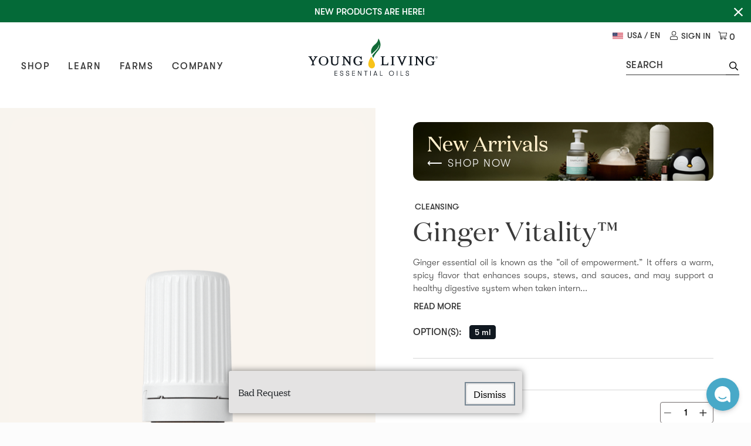

--- FILE ---
content_type: image/svg+xml
request_url: https://images.ctfassets.net/x0wnv07j8mtt/4QimYmp8LDzyN2tRQMg0Bj/2ad8af6ce9ff9b4e48cb0db46e9989cf/Certification_Icon_Kosher.svg?q=75
body_size: 2721
content:
<?xml version="1.0" encoding="utf-8"?>
<!-- Generator: Adobe Illustrator 25.2.3, SVG Export Plug-In . SVG Version: 6.00 Build 0)  -->
<svg version="1.1" id="Layer_1" xmlns="http://www.w3.org/2000/svg" xmlns:xlink="http://www.w3.org/1999/xlink" x="0px" y="0px"
	 viewBox="0 0 287.4 287.4" style="enable-background:new 0 0 287.4 287.4;" xml:space="preserve">
<style type="text/css">
	.st0{fill:#26728F;}
	.st1{fill:#FFFFFF;}
</style>
<g>
	<circle class="st0" cx="143.7" cy="143.7" r="143.7"/>
	<path class="st1" d="M80.4,68.8l0.1-11.1l5.6-4.4l-0.7,13.2l14.4,2.9L93.9,74l-11.5-2.6l5.6,7.2l-4.5,3.5l-13-16.6l4.5-3.5
		L80.4,68.8z"/>
	<path class="st1" d="M97.4,58.6c-0.6-1.4-0.8-2.9-0.8-4.4c0-1.5,0.4-2.9,1-4.2c0.7-1.4,1.6-2.6,2.7-3.6c1.3-1.1,2.7-2,4.3-2.6
		c1.5-0.6,3.2-1,4.9-1c1.5,0,3,0.2,4.5,0.8c4.3,1.7,7,5.9,6.8,10.5c-0.1,1.5-0.4,2.9-1.1,4.2c-0.7,1.4-1.6,2.6-2.7,3.6
		c-1.2,1.1-2.7,2-4.2,2.6c-1.6,0.6-3.2,1-4.9,1c-1.5,0-3-0.3-4.4-0.8c-1.4-0.5-2.6-1.4-3.6-2.4C98.8,61.2,98,59.9,97.4,58.6z
		 M103,56.4c0.3,0.8,0.7,1.4,1.3,2c0.6,0.5,1.2,1,1.9,1.2c0.7,0.3,1.5,0.4,2.3,0.4c1.6,0,3.2-0.6,4.4-1.7c0.6-0.5,1.1-1.2,1.4-1.9
		c0.3-0.7,0.6-1.4,0.6-2.2c0-0.8-0.1-1.6-0.4-2.3c-0.3-0.8-0.7-1.4-1.3-2c-0.6-0.5-1.2-1-1.9-1.2c-1.5-0.6-3.2-0.6-4.7,0
		c-0.8,0.3-1.5,0.7-2.1,1.3c-0.6,0.5-1,1.2-1.4,1.9c-0.3,0.7-0.5,1.4-0.6,2.2C102.6,54.8,102.7,55.6,103,56.4z"/>
	<path class="st1" d="M139.9,42.4c-0.6-0.4-1.3-0.7-1.9-0.9c-0.6-0.2-1.2-0.2-1.8-0.2c-0.6,0-1.3,0.3-1.8,0.6
		c-0.4,0.3-0.6,0.9-0.6,1.4c0,0.3,0.2,0.7,0.4,0.9c0.3,0.2,0.6,0.4,1,0.5c0.4,0.2,0.9,0.3,1.3,0.4c0.5,0.1,1,0.2,1.4,0.3
		c1.6,0.3,3.1,1,4.3,2c1,1,1.6,2.4,1.6,3.8c0.1,1,0,2-0.3,3c-0.3,0.9-0.8,1.7-1.5,2.4c-0.7,0.7-1.6,1.3-2.6,1.7
		c-1.1,0.5-2.3,0.7-3.5,0.8c-2.7,0.2-5.5-0.4-7.9-1.7l2.1-4.6c0.8,0.6,1.7,1.1,2.7,1.4c0.8,0.3,1.7,0.4,2.5,0.3c0.7,0,1.5-0.3,2-0.8
		c0.4-0.4,0.6-0.9,0.6-1.5c0-0.3-0.1-0.6-0.2-0.8c-0.2-0.2-0.4-0.4-0.6-0.6c-0.3-0.2-0.7-0.3-1.1-0.4c-0.4-0.1-1-0.3-1.6-0.4
		s-1.5-0.3-2.2-0.6c-0.7-0.2-1.4-0.5-2-0.9c-0.6-0.4-1.1-1-1.5-1.6c-0.4-0.8-0.7-1.6-0.7-2.5c-0.1-1,0-1.9,0.3-2.9
		c0.3-0.9,0.7-1.6,1.3-2.3c0.6-0.7,1.4-1.2,2.3-1.6c1-0.4,2-0.7,3.1-0.8c1.1-0.1,2.3,0,3.4,0.1c1.2,0.2,2.4,0.5,3.5,1L139.9,42.4z"
		/>
	<path class="st1" d="M157.7,46.1l8.1,1.5l1.5-8l5.6,1L169,61.3l-5.6-1l1.6-8.6l-8.1-1.5l-1.6,8.6l-5.6-1.1l3.8-20.8l5.6,1
		L157.7,46.1z"/>
	<path class="st1" d="M193.2,54.2l-6.1-2.9l-1.5,3.2l5.8,2.7l-2,4.2l-5.8-2.7l-1.5,3.3l6.1,2.9l-2,4.2l-11.3-5.4l9-19.1l11.3,5.3
		L193.2,54.2z"/>
	<path class="st1" d="M205.5,83.5l-5.5-4.5l0.9-9.8l-5.1,6.3l-4.5-3.6l13.3-16.4l6.9,5.6c0.9,0.7,1.6,1.5,2.2,2.4
		c0.5,0.8,0.8,1.6,0.9,2.5c0.1,0.8,0,1.7-0.3,2.5c-0.3,0.8-0.7,1.6-1.2,2.2c-0.8,1.1-2,1.9-3.4,2.3c-1.4,0.3-2.8,0-4.1-0.7
		L205.5,83.5z M203.1,66.5l0.8,0.7c0.7,0.6,1.5,1,2.4,1.1c1.4,0,2.5-1.2,2.5-2.5c0-0.2,0-0.3,0-0.5c-0.3-0.9-0.8-1.6-1.6-2.2
		l-0.8-0.7L203.1,66.5z"/>
	<path class="st1" d="M143.7,13.9c-71,0-128.6,57.6-128.6,128.6s57.6,128.6,128.6,128.6s128.6-57.6,128.6-128.6
		C272.2,71.5,214.7,14,143.7,13.9z M143.7,264.1c-67.2,0-121.6-54.4-121.6-121.6S76.6,20.9,143.7,20.9s121.6,54.4,121.6,121.6v0
		C265.2,209.6,210.8,264,143.7,264.1z"/>
	<path class="st1" d="M210.7,143.7c0-37-30-67-67-67s-67,30-67,67s30,67,67,67C180.7,210.7,210.7,180.7,210.7,143.7z M93.5,181.1
		c0.7-0.9,0.8-2.5,1.8-4.1c1.4-2.3,3.2-11.9,1.8-12.4s-3.2-3.7-4.6-6.4s-4.6-0.9-6.5-1.8s-0.9-1.4-0.9-4.1s4.1-0.5,6.9-1.8
		s-3.2-4.1-5.1-5.5c-1.2-0.9-4,1-5.8,2.4c-0.1-1.2-0.4-2.3-0.4-3.6c0-16.1,6.3-31.6,17.4-43.2c2.5-0.6,5.9-1.2,7.6-0.6
		c2.7,0.9,10.1,6,9.6,11s-0.9,12.4,0.9,14.7s1.8,8.3,3.7,6.4s0-6.4,1.8-5.1s8.2,7.8,11.9,7.8s6.4,0.5,6.9,3.7s0,4.6-3.2,8.3
		c-3.2,3.7-2.3,5.1-0.9,7.3s5.5,5,6,8.3s2.3,16.5,3.6,19.3s5,15.2,7.3,15.2s3.2-11.9,3.7-14.2s5.1-10.5,8.7-12.9s9.6-7.8,10.1-12.4
		s2.3-10.6-4.1-12.9s-23.4-2.7-25.2-4.1s-4.1-6.4-4.1-8.7s-3.7-3.7-3.7-3.7s4.1-6.9,7.8-6.4c3.7,0.5,9.1,0.9,9.1,3.7
		s2.8,5.1,3.2,2.8s-1.8-4.6,0-6s7.4-1.4,7.8-5.5s3.7-5.5,3.7-8.7s0.5-6.9-1.8-6s-6,7.8-9.2,7.8s-5-1.4-3.7-3.2s5.1-6,6-9.6
		s-1.3-4.6-4.1-4.6s-10.5,4.1-13.8,4.6s-7.3,1.4-6.9-1.4c0.9-3.5,2.4-6.8,4.6-9.6c1.3-1.4,2.3-3,2.9-4.7
		c19.1,0.3,36.9,9.3,48.6,24.4c0,0.1,0,0.5,0,0.6c-0.1,2.4-0.3,8.5-1.4,9.6c-1.4,1.4-3.7,4.1-1.8,4.1s6.9-4.6,8.2-3.7
		s5.1,4.6,3.2,6.4s-2.7,3.7-5,1.8s-5.1-3.7-7.4-0.9s-8.7,6-6,13.8s5.1,6.4,6.5,4.6s7.4,2.3,6.9,5.5c-1.9,11,1.1,20.3,2.6,26
		c-16,30.5-53.6,42.2-84.1,26.2c-8.4-4.4-15.7-10.7-21.3-18.3L93.5,181.1z"/>
	<path class="st1" d="M111.4,159.4c0-3.4-0.4-19.8-0.4-20.8s-0.5-2-2.4-2s-12.1,6.8-12.6,7.4s0.7,0.3,0.7,0.3s2.2-0.3,3,0.4
		c0.6,0.6,1.6,7.8,1.8,9.9c0.4,3.1-0.9,30.2,1.1,30.2s8.1-5.6,8.8-6.4S111.4,162.8,111.4,159.4z"/>
	<path class="st1" d="M141.9,179.2c-2.5-0.5-12.1-13.6-12.5-14.2s-6.7-7.9-6.7-9.3s15.1-12,15.4-12.6c0.1-1.1-0.1-2.2-0.5-3.3
		c-0.9-0.6-1.8-1.1-2.7-1.6c-1.6-0.9-3.5-1.9-4.8-1.9s-6.3,3.9-7,4.3c-0.6,0.3-1.2,0.7-1.7,1.1c-0.2,0.2-0.2,0.6,0,0.8
		c2.1,0.4,6.6,1.5,4.6,5.6s-12.6,10.5-12.6,11.8s16.9,23.7,17.9,24.5s3.7,0.4,5.4-0.3S143.6,179.7,141.9,179.2z"/>
	<path class="st1" d="M82.3,214.7c0.3-1.9-0.4-3.8-1.7-5.1c-0.6-0.6-1.2-1.1-2-1.4c-0.7-0.3-1.4-0.5-2.2-0.5c-0.7,0-1.5,0.1-2.2,0.4
		c-0.7,0.3-1.4,0.7-2,1.3c-0.6,0.5-1,1.2-1.4,1.9c-0.3,0.7-0.5,1.4-0.5,2.2c0,0.8,0.1,1.5,0.4,2.2c0.3,0.7,0.7,1.4,1.3,2
		c1.3,1.3,3.1,2.1,5,2l-4.7,4.5l-0.5-0.3c-0.8-0.4-1.5-0.8-2.2-1.3c-0.6-0.4-1.2-0.9-1.7-1.5c-2.1-2.1-3.3-5-3.3-8
		c0-1.5,0.3-2.9,0.8-4.3c1.2-2.9,3.5-5.2,6.4-6.2c1.4-0.5,2.8-0.7,4.3-0.6c1.5,0.1,2.9,0.4,4.2,1.1c1.4,0.6,2.6,1.5,3.6,2.6
		c0.6,0.6,1.1,1.3,1.6,2c0.5,0.8,0.9,1.6,1.2,2.5L82.3,214.7z"/>
	<path class="st1" d="M99.1,223.4l-5.7-3.7l-1.9,2.9l5.4,3.5l-2.6,3.9l-5.4-3.5l-2,3l5.7,3.7l-2.6,3.9l-10.4-6.9l11.6-17.6l10.4,6.9
		L99.1,223.4z"/>
	<path class="st1" d="M116,248.1l-6.7-2.4l-2.3-9.5l-2.8,7.6l-5.4-2l7.3-19.8l8.4,3.1c1,0.4,2,0.9,2.8,1.6c0.7,0.6,1.2,1.3,1.6,2.1
		c0.3,0.8,0.5,1.6,0.5,2.4c0,0.9-0.1,1.7-0.4,2.5c-0.4,1.3-1.3,2.5-2.5,3.2c-1.2,0.7-2.7,0.9-4.1,0.7L116,248.1z M108.2,232.8l1,0.4
		c0.8,0.4,1.8,0.5,2.7,0.3c1.3-0.5,2-1.9,1.5-3.2c-0.1-0.1-0.1-0.3-0.2-0.4c-0.6-0.7-1.3-1.3-2.2-1.5l-1-0.4L108.2,232.8z"/>
	<path class="st1" d="M134.5,234.4l-2.2,16.3l-5.7-0.8l2.2-16.3l-4.6-0.6l0.6-4.6l15,2l-0.6,4.6L134.5,234.4z"/>
	<path class="st1" d="M149.6,230l0.7,21.1l-5.7,0.2l-0.7-21.1L149.6,230z"/>
	<path class="st1" d="M169,231.6l-6.7,1.4l0.7,3.5l6.1-1.3l0.9,4.5l-6.1,1.3l1.7,8.1l-5.6,1.1l-4.2-20.7l12.3-2.5L169,231.6z"/>
	<path class="st1" d="M178,223.2l7.8,19.7l-5.3,2.1l-7.7-19.6L178,223.2z"/>
	<path class="st1" d="M196.6,218.2l-5.8,3.5l1.8,3l5.5-3.3l2.4,4l-5.5,3.3l1.9,3.1l5.8-3.5l2.4,4l-10.7,6.5l-11-18l10.7-6.5
		L196.6,218.2z"/>
	<path class="st1" d="M198.5,211.3l6-6c1-1,2.2-1.8,3.6-2.4c1.3-0.5,2.7-0.8,4.1-0.8c1.4,0,2.7,0.2,4,0.7c2.6,1,4.7,3.1,5.7,5.7
		c0.5,1.3,0.8,2.6,0.8,4c0,1.4-0.3,2.8-0.8,4.2c-0.5,1.4-1.3,2.6-2.4,3.6l-6,6L198.5,211.3z M214.1,218.9l0.9-0.9
		c0.6-0.6,1.2-1.4,1.6-2.2c0.3-0.7,0.5-1.5,0.5-2.3c0-0.8-0.1-1.5-0.4-2.2c-0.3-0.7-0.8-1.4-1.4-2c-0.6-0.6-1.3-1-2-1.4
		c-0.7-0.3-1.4-0.5-2.2-0.5c-0.8,0-1.6,0.2-2.3,0.5c-0.8,0.4-1.6,0.9-2.2,1.5l-0.9,0.9L214.1,218.9z"/>
</g>
</svg>


--- FILE ---
content_type: application/javascript
request_url: https://cdn.gbqofs.com/yliving/usshopping/p/config.js
body_size: 694
content:
if(typeof _cls_config === "undefined") _cls_config = {};

/* BEGIN ajax */
  _cls_config.ajaxRecordMetadata="never";
  _cls_config.ajaxRecordRequestBody="never";
  _cls_config.ajaxRecordRequestHeaders="and(tld,statusgte(400))";
  _cls_config.ajaxRecordResponseBody="never";
  _cls_config.ajaxRecordResponseHeaders="and(tld,statusgte(400))";
  _cls_config.ajaxRecordStats="tld";
  _cls_config.interceptAjax=true;
  _cls_config.ajaxResponseBodyMaxLength=1024;
/* END ajax */

/* BEGIN behavior */
  _cls_config.domTamperingDetectionEnabled=true;
  _cls_config.idleEventTimeInterval=-1;
  _cls_config.iframesAutoInject=true;
  _cls_config.recordScrolls=true;
  _cls_config.reportToStorageAfterUnload=true;
  _cls_config.valueAutoMasking=['creditCard'];
  _cls_config.recordShadowDom=true;
  _cls_config.domPreciseStyleSheetCloning=true;
  _cls_config.reportLastPageEventsViaBeaconAPI=true;
/* END behavior */

/* BEGIN masking */
  _cls_config.domMaskingMode="blacklist";
  _cls_config.valueMaskingMode="whitelist";
/* END masking */

/* Page Performance Waterfall start*/
 _cls_config.resourceTimingRecordEnabled=true;
 _cls_config.resourceTimingRecordEnabledByChance=1;
 _cls_config.webVitalsRecordEnabled=true;
/* Page Performance Waterfall end*/

/* BEGIN required */
  _cls_config.reportURI="https://report.c2101.gbqofs.io/vpnihe5h/reporting/c8c1edac-9f10-962f-a0d8-d94779532481/cls_report";
/* END required */

/* BEGIN resource */
  _cls_config.resourcesRecordEnabled=false;
  _cls_config.resourceRecordCssOnly=false;
  _cls_config.resourcesRecordAllowCors=true;
  _cls_config.resourcesRecordChance=1;
  _cls_config.resourcesRecordCount=5;
/* END resource */

/* BEGIN extra */
  _cls_config.sendSegmentTitle=true;
  _cls_config.waitForSegmentTitle=500;
  _cls_config.checkVisibility=false;
  _cls_config.adoptedStylesRemoveFontsFace = true;
  _cls_config.enableAdoptedCss=true;
  _cls_config.captureGlobalObjects=[];
  _cls_config.clientAttributesEnabled=false;
  _cls_config.clientAttributeMaxLength=300;
  _cls_config.interceptABTesting=false;
  _cls_config.interceptThirdPartyAttributes=false;
  _cls_config.pageNameResolvingByElements=['title'];
  _cls_config.SCIntegration=false;
  _cls_config.SCIntegrationURLsContainList=[];
  _cls_config.SCIntegrationKeyList=[];
  _cls_config.recordScrollReach=true;
  _cls_config.domFormAnalysisReporting=true;
  _cls_config.domFormValidationTracking=true;
  _cls_config.captureGlobalObjectsOnSegmentChange=true;
  _cls_config.captureQueryStringParamsOnSegmentChange=true;
  _cls_config.ignoreMutationsOnNotAttachedElements=true;
  _cls_config.domIgnoreSameValueAttributesModification=true;
  _cls_config.handleAttributeMutationsAsChunks=500;
  _cls_config.iframesHandshakeTimeout=8000;
  _cls_config.ajaxStruggleIgnoreCancel=true;
/* END extra */

/* BEGIN V7 detector requirements */
_cls_config.initDetectorOnInteractive=true;
_cls_config.detectorPath='https://cdn.gbqofs.com/gb-release/72216/';
/* End V7 detector requrements */

/* END Configuration */

--- FILE ---
content_type: application/javascript
request_url: https://zcc-chat.ec.youngliving.com/871.0727767b9e0c5dfd02e9.js
body_size: 54217
content:
/*! For license information please see 871.0727767b9e0c5dfd02e9.js.LICENSE.txt */
"use strict";(self.webpackChunkyl_zcc_chat=self.webpackChunkyl_zcc_chat||[]).push([[871],{56:(e,n,t)=>{e.exports=function(e){var n=t.nc;n&&e.setAttribute("nonce",n)}},72:e=>{var n=[];function t(e){for(var t=-1,r=0;r<n.length;r++)if(n[r].identifier===e){t=r;break}return t}function r(e,r){for(var a={},o=[],i=0;i<e.length;i++){var u=e[i],s=r.base?u[0]+r.base:u[0],c=a[s]||0,f="".concat(s," ").concat(c);a[s]=c+1;var d=t(f),p={css:u[1],media:u[2],sourceMap:u[3],supports:u[4],layer:u[5]};if(-1!==d)n[d].references++,n[d].updater(p);else{var m=l(p,r);r.byIndex=i,n.splice(i,0,{identifier:f,updater:m,references:1})}o.push(f)}return o}function l(e,n){var t=n.domAPI(n);return t.update(e),function(n){if(n){if(n.css===e.css&&n.media===e.media&&n.sourceMap===e.sourceMap&&n.supports===e.supports&&n.layer===e.layer)return;t.update(e=n)}else t.remove()}}e.exports=function(e,l){var a=r(e=e||[],l=l||{});return function(e){e=e||[];for(var o=0;o<a.length;o++){var i=t(a[o]);n[i].references--}for(var u=r(e,l),s=0;s<a.length;s++){var c=t(a[s]);0===n[c].references&&(n[c].updater(),n.splice(c,1))}a=u}}},113:e=>{e.exports=function(e,n){if(n.styleSheet)n.styleSheet.cssText=e;else{for(;n.firstChild;)n.removeChild(n.firstChild);n.appendChild(document.createTextNode(e))}}},247:(e,n,t)=>{var r=t(982),l=t(91),a=t(957);function o(e){var n="https://react.dev/errors/"+e;if(1<arguments.length){n+="?args[]="+encodeURIComponent(arguments[1]);for(var t=2;t<arguments.length;t++)n+="&args[]="+encodeURIComponent(arguments[t])}return"Minified React error #"+e+"; visit "+n+" for the full message or use the non-minified dev environment for full errors and additional helpful warnings."}function i(e){var n=e,t=e;if(e.alternate)for(;n.return;)n=n.return;else{e=n;do{!!(4098&(n=e).flags)&&(t=n.return),e=n.return}while(e)}return 3===n.tag?t:null}function u(e){if(13===e.tag){var n=e.memoizedState;if(null===n&&null!==(e=e.alternate)&&(n=e.memoizedState),null!==n)return n.dehydrated}return null}function s(e){if(31===e.tag){var n=e.memoizedState;if(null===n&&null!==(e=e.alternate)&&(n=e.memoizedState),null!==n)return n.dehydrated}return null}function c(e){if(i(e)!==e)throw Error(o(188))}function f(e){var n=e.tag;if(5===n||26===n||27===n||6===n)return e;for(e=e.child;null!==e;){if(null!==(n=f(e)))return n;e=e.sibling}return null}var d=Object.assign,p=Symbol.for("react.element"),m=Symbol.for("react.transitional.element"),h=Symbol.for("react.portal"),g=Symbol.for("react.fragment"),v=Symbol.for("react.strict_mode"),y=Symbol.for("react.profiler"),b=Symbol.for("react.consumer"),k=Symbol.for("react.context"),w=Symbol.for("react.forward_ref"),S=Symbol.for("react.suspense"),E=Symbol.for("react.suspense_list"),x=Symbol.for("react.memo"),C=Symbol.for("react.lazy");Symbol.for("react.scope");var z=Symbol.for("react.activity");Symbol.for("react.legacy_hidden"),Symbol.for("react.tracing_marker");var P=Symbol.for("react.memo_cache_sentinel");Symbol.for("react.view_transition");var N=Symbol.iterator;function T(e){return null===e||"object"!=typeof e?null:"function"==typeof(e=N&&e[N]||e["@@iterator"])?e:null}var L=Symbol.for("react.client.reference");function _(e){if(null==e)return null;if("function"==typeof e)return e.$$typeof===L?null:e.displayName||e.name||null;if("string"==typeof e)return e;switch(e){case g:return"Fragment";case y:return"Profiler";case v:return"StrictMode";case S:return"Suspense";case E:return"SuspenseList";case z:return"Activity"}if("object"==typeof e)switch(e.$$typeof){case h:return"Portal";case k:return e.displayName||"Context";case b:return(e._context.displayName||"Context")+".Consumer";case w:var n=e.render;return(e=e.displayName)||(e=""!==(e=n.displayName||n.name||"")?"ForwardRef("+e+")":"ForwardRef"),e;case x:return null!==(n=e.displayName||null)?n:_(e.type)||"Memo";case C:n=e._payload,e=e._init;try{return _(e(n))}catch(e){}}return null}var F=Array.isArray,O=l.__CLIENT_INTERNALS_DO_NOT_USE_OR_WARN_USERS_THEY_CANNOT_UPGRADE,D=a.__DOM_INTERNALS_DO_NOT_USE_OR_WARN_USERS_THEY_CANNOT_UPGRADE,M={pending:!1,data:null,method:null,action:null},A=[],R=-1;function I(e){return{current:e}}function U(e){0>R||(e.current=A[R],A[R]=null,R--)}function j(e,n){R++,A[R]=e.current,e.current=n}var $,V,H=I(null),B=I(null),Q=I(null),W=I(null);function q(e,n){switch(j(Q,n),j(B,e),j(H,null),n.nodeType){case 9:case 11:e=(e=n.documentElement)&&(e=e.namespaceURI)?vf(e):0;break;default:if(e=n.tagName,n=n.namespaceURI)e=yf(n=vf(n),e);else switch(e){case"svg":e=1;break;case"math":e=2;break;default:e=0}}U(H),j(H,e)}function K(){U(H),U(B),U(Q)}function Y(e){null!==e.memoizedState&&j(W,e);var n=H.current,t=yf(n,e.type);n!==t&&(j(B,e),j(H,t))}function X(e){B.current===e&&(U(H),U(B)),W.current===e&&(U(W),cd._currentValue=M)}function G(e){if(void 0===$)try{throw Error()}catch(e){var n=e.stack.trim().match(/\n( *(at )?)/);$=n&&n[1]||"",V=-1<e.stack.indexOf("\n    at")?" (<anonymous>)":-1<e.stack.indexOf("@")?"@unknown:0:0":""}return"\n"+$+e+V}var Z=!1;function J(e,n){if(!e||Z)return"";Z=!0;var t=Error.prepareStackTrace;Error.prepareStackTrace=void 0;try{var r={DetermineComponentFrameRoot:function(){try{if(n){var t=function(){throw Error()};if(Object.defineProperty(t.prototype,"props",{set:function(){throw Error()}}),"object"==typeof Reflect&&Reflect.construct){try{Reflect.construct(t,[])}catch(e){var r=e}Reflect.construct(e,[],t)}else{try{t.call()}catch(e){r=e}e.call(t.prototype)}}else{try{throw Error()}catch(e){r=e}(t=e())&&"function"==typeof t.catch&&t.catch(function(){})}}catch(e){if(e&&r&&"string"==typeof e.stack)return[e.stack,r.stack]}return[null,null]}};r.DetermineComponentFrameRoot.displayName="DetermineComponentFrameRoot";var l=Object.getOwnPropertyDescriptor(r.DetermineComponentFrameRoot,"name");l&&l.configurable&&Object.defineProperty(r.DetermineComponentFrameRoot,"name",{value:"DetermineComponentFrameRoot"});var a=r.DetermineComponentFrameRoot(),o=a[0],i=a[1];if(o&&i){var u=o.split("\n"),s=i.split("\n");for(l=r=0;r<u.length&&!u[r].includes("DetermineComponentFrameRoot");)r++;for(;l<s.length&&!s[l].includes("DetermineComponentFrameRoot");)l++;if(r===u.length||l===s.length)for(r=u.length-1,l=s.length-1;1<=r&&0<=l&&u[r]!==s[l];)l--;for(;1<=r&&0<=l;r--,l--)if(u[r]!==s[l]){if(1!==r||1!==l)do{if(r--,0>--l||u[r]!==s[l]){var c="\n"+u[r].replace(" at new "," at ");return e.displayName&&c.includes("<anonymous>")&&(c=c.replace("<anonymous>",e.displayName)),c}}while(1<=r&&0<=l);break}}}finally{Z=!1,Error.prepareStackTrace=t}return(t=e?e.displayName||e.name:"")?G(t):""}function ee(e,n){switch(e.tag){case 26:case 27:case 5:return G(e.type);case 16:return G("Lazy");case 13:return e.child!==n&&null!==n?G("Suspense Fallback"):G("Suspense");case 19:return G("SuspenseList");case 0:case 15:return J(e.type,!1);case 11:return J(e.type.render,!1);case 1:return J(e.type,!0);case 31:return G("Activity");default:return""}}function ne(e){try{var n="",t=null;do{n+=ee(e,t),t=e,e=e.return}while(e);return n}catch(e){return"\nError generating stack: "+e.message+"\n"+e.stack}}var te=Object.prototype.hasOwnProperty,re=r.unstable_scheduleCallback,le=r.unstable_cancelCallback,ae=r.unstable_shouldYield,oe=r.unstable_requestPaint,ie=r.unstable_now,ue=r.unstable_getCurrentPriorityLevel,se=r.unstable_ImmediatePriority,ce=r.unstable_UserBlockingPriority,fe=r.unstable_NormalPriority,de=r.unstable_LowPriority,pe=r.unstable_IdlePriority,me=r.log,he=r.unstable_setDisableYieldValue,ge=null,ve=null;function ye(e){if("function"==typeof me&&he(e),ve&&"function"==typeof ve.setStrictMode)try{ve.setStrictMode(ge,e)}catch(e){}}var be=Math.clz32?Math.clz32:function(e){return 0==(e>>>=0)?32:31-(ke(e)/we|0)|0},ke=Math.log,we=Math.LN2,Se=256,Ee=262144,xe=4194304;function Ce(e){var n=42&e;if(0!==n)return n;switch(e&-e){case 1:return 1;case 2:return 2;case 4:return 4;case 8:return 8;case 16:return 16;case 32:return 32;case 64:return 64;case 128:return 128;case 256:case 512:case 1024:case 2048:case 4096:case 8192:case 16384:case 32768:case 65536:case 131072:return 261888&e;case 262144:case 524288:case 1048576:case 2097152:return 3932160&e;case 4194304:case 8388608:case 16777216:case 33554432:return 62914560&e;case 67108864:return 67108864;case 134217728:return 134217728;case 268435456:return 268435456;case 536870912:return 536870912;case 1073741824:return 0;default:return e}}function ze(e,n,t){var r=e.pendingLanes;if(0===r)return 0;var l=0,a=e.suspendedLanes,o=e.pingedLanes;e=e.warmLanes;var i=134217727&r;return 0!==i?0!==(r=i&~a)?l=Ce(r):0!==(o&=i)?l=Ce(o):t||0!==(t=i&~e)&&(l=Ce(t)):0!==(i=r&~a)?l=Ce(i):0!==o?l=Ce(o):t||0!==(t=r&~e)&&(l=Ce(t)),0===l?0:0!==n&&n!==l&&0===(n&a)&&((a=l&-l)>=(t=n&-n)||32===a&&4194048&t)?n:l}function Pe(e,n){return 0===(e.pendingLanes&~(e.suspendedLanes&~e.pingedLanes)&n)}function Ne(e,n){switch(e){case 1:case 2:case 4:case 8:case 64:return n+250;case 16:case 32:case 128:case 256:case 512:case 1024:case 2048:case 4096:case 8192:case 16384:case 32768:case 65536:case 131072:case 262144:case 524288:case 1048576:case 2097152:return n+5e3;default:return-1}}function Te(){var e=xe;return!(62914560&(xe<<=1))&&(xe=4194304),e}function Le(e){for(var n=[],t=0;31>t;t++)n.push(e);return n}function _e(e,n){e.pendingLanes|=n,268435456!==n&&(e.suspendedLanes=0,e.pingedLanes=0,e.warmLanes=0)}function Fe(e,n,t){e.pendingLanes|=n,e.suspendedLanes&=~n;var r=31-be(n);e.entangledLanes|=n,e.entanglements[r]=1073741824|e.entanglements[r]|261930&t}function Oe(e,n){var t=e.entangledLanes|=n;for(e=e.entanglements;t;){var r=31-be(t),l=1<<r;l&n|e[r]&n&&(e[r]|=n),t&=~l}}function De(e,n){var t=n&-n;return 0!==((t=42&t?1:Me(t))&(e.suspendedLanes|n))?0:t}function Me(e){switch(e){case 2:e=1;break;case 8:e=4;break;case 32:e=16;break;case 256:case 512:case 1024:case 2048:case 4096:case 8192:case 16384:case 32768:case 65536:case 131072:case 262144:case 524288:case 1048576:case 2097152:case 4194304:case 8388608:case 16777216:case 33554432:e=128;break;case 268435456:e=134217728;break;default:e=0}return e}function Ae(e){return 2<(e&=-e)?8<e?134217727&e?32:268435456:8:2}function Re(){var e=D.p;return 0!==e?e:void 0===(e=window.event)?32:xd(e.type)}function Ie(e,n){var t=D.p;try{return D.p=e,n()}finally{D.p=t}}var Ue=Math.random().toString(36).slice(2),je="__reactFiber$"+Ue,$e="__reactProps$"+Ue,Ve="__reactContainer$"+Ue,He="__reactEvents$"+Ue,Be="__reactListeners$"+Ue,Qe="__reactHandles$"+Ue,We="__reactResources$"+Ue,qe="__reactMarker$"+Ue;function Ke(e){delete e[je],delete e[$e],delete e[He],delete e[Be],delete e[Qe]}function Ye(e){var n=e[je];if(n)return n;for(var t=e.parentNode;t;){if(n=t[Ve]||t[je]){if(t=n.alternate,null!==n.child||null!==t&&null!==t.child)for(e=Af(e);null!==e;){if(t=e[je])return t;e=Af(e)}return n}t=(e=t).parentNode}return null}function Xe(e){if(e=e[je]||e[Ve]){var n=e.tag;if(5===n||6===n||13===n||31===n||26===n||27===n||3===n)return e}return null}function Ge(e){var n=e.tag;if(5===n||26===n||27===n||6===n)return e.stateNode;throw Error(o(33))}function Ze(e){var n=e[We];return n||(n=e[We]={hoistableStyles:new Map,hoistableScripts:new Map}),n}function Je(e){e[qe]=!0}var en=new Set,nn={};function tn(e,n){rn(e,n),rn(e+"Capture",n)}function rn(e,n){for(nn[e]=n,e=0;e<n.length;e++)en.add(n[e])}var ln=RegExp("^[:A-Z_a-z\\u00C0-\\u00D6\\u00D8-\\u00F6\\u00F8-\\u02FF\\u0370-\\u037D\\u037F-\\u1FFF\\u200C-\\u200D\\u2070-\\u218F\\u2C00-\\u2FEF\\u3001-\\uD7FF\\uF900-\\uFDCF\\uFDF0-\\uFFFD][:A-Z_a-z\\u00C0-\\u00D6\\u00D8-\\u00F6\\u00F8-\\u02FF\\u0370-\\u037D\\u037F-\\u1FFF\\u200C-\\u200D\\u2070-\\u218F\\u2C00-\\u2FEF\\u3001-\\uD7FF\\uF900-\\uFDCF\\uFDF0-\\uFFFD\\-.0-9\\u00B7\\u0300-\\u036F\\u203F-\\u2040]*$"),an={},on={};function un(e,n,t){if(l=n,te.call(on,l)||!te.call(an,l)&&(ln.test(l)?on[l]=!0:(an[l]=!0,0)))if(null===t)e.removeAttribute(n);else{switch(typeof t){case"undefined":case"function":case"symbol":return void e.removeAttribute(n);case"boolean":var r=n.toLowerCase().slice(0,5);if("data-"!==r&&"aria-"!==r)return void e.removeAttribute(n)}e.setAttribute(n,""+t)}var l}function sn(e,n,t){if(null===t)e.removeAttribute(n);else{switch(typeof t){case"undefined":case"function":case"symbol":case"boolean":return void e.removeAttribute(n)}e.setAttribute(n,""+t)}}function cn(e,n,t,r){if(null===r)e.removeAttribute(t);else{switch(typeof r){case"undefined":case"function":case"symbol":case"boolean":return void e.removeAttribute(t)}e.setAttributeNS(n,t,""+r)}}function fn(e){switch(typeof e){case"bigint":case"boolean":case"number":case"string":case"undefined":case"object":return e;default:return""}}function dn(e){var n=e.type;return(e=e.nodeName)&&"input"===e.toLowerCase()&&("checkbox"===n||"radio"===n)}function pn(e){if(!e._valueTracker){var n=dn(e)?"checked":"value";e._valueTracker=function(e,n,t){var r=Object.getOwnPropertyDescriptor(e.constructor.prototype,n);if(!e.hasOwnProperty(n)&&void 0!==r&&"function"==typeof r.get&&"function"==typeof r.set){var l=r.get,a=r.set;return Object.defineProperty(e,n,{configurable:!0,get:function(){return l.call(this)},set:function(e){t=""+e,a.call(this,e)}}),Object.defineProperty(e,n,{enumerable:r.enumerable}),{getValue:function(){return t},setValue:function(e){t=""+e},stopTracking:function(){e._valueTracker=null,delete e[n]}}}}(e,n,""+e[n])}}function mn(e){if(!e)return!1;var n=e._valueTracker;if(!n)return!0;var t=n.getValue(),r="";return e&&(r=dn(e)?e.checked?"true":"false":e.value),(e=r)!==t&&(n.setValue(e),!0)}function hn(e){if(void 0===(e=e||("undefined"!=typeof document?document:void 0)))return null;try{return e.activeElement||e.body}catch(n){return e.body}}var gn=/[\n"\\]/g;function vn(e){return e.replace(gn,function(e){return"\\"+e.charCodeAt(0).toString(16)+" "})}function yn(e,n,t,r,l,a,o,i){e.name="",null!=o&&"function"!=typeof o&&"symbol"!=typeof o&&"boolean"!=typeof o?e.type=o:e.removeAttribute("type"),null!=n?"number"===o?(0===n&&""===e.value||e.value!=n)&&(e.value=""+fn(n)):e.value!==""+fn(n)&&(e.value=""+fn(n)):"submit"!==o&&"reset"!==o||e.removeAttribute("value"),null!=n?kn(e,o,fn(n)):null!=t?kn(e,o,fn(t)):null!=r&&e.removeAttribute("value"),null==l&&null!=a&&(e.defaultChecked=!!a),null!=l&&(e.checked=l&&"function"!=typeof l&&"symbol"!=typeof l),null!=i&&"function"!=typeof i&&"symbol"!=typeof i&&"boolean"!=typeof i?e.name=""+fn(i):e.removeAttribute("name")}function bn(e,n,t,r,l,a,o,i){if(null!=a&&"function"!=typeof a&&"symbol"!=typeof a&&"boolean"!=typeof a&&(e.type=a),null!=n||null!=t){if(("submit"===a||"reset"===a)&&null==n)return void pn(e);t=null!=t?""+fn(t):"",n=null!=n?""+fn(n):t,i||n===e.value||(e.value=n),e.defaultValue=n}r="function"!=typeof(r=null!=r?r:l)&&"symbol"!=typeof r&&!!r,e.checked=i?e.checked:!!r,e.defaultChecked=!!r,null!=o&&"function"!=typeof o&&"symbol"!=typeof o&&"boolean"!=typeof o&&(e.name=o),pn(e)}function kn(e,n,t){"number"===n&&hn(e.ownerDocument)===e||e.defaultValue===""+t||(e.defaultValue=""+t)}function wn(e,n,t,r){if(e=e.options,n){n={};for(var l=0;l<t.length;l++)n["$"+t[l]]=!0;for(t=0;t<e.length;t++)l=n.hasOwnProperty("$"+e[t].value),e[t].selected!==l&&(e[t].selected=l),l&&r&&(e[t].defaultSelected=!0)}else{for(t=""+fn(t),n=null,l=0;l<e.length;l++){if(e[l].value===t)return e[l].selected=!0,void(r&&(e[l].defaultSelected=!0));null!==n||e[l].disabled||(n=e[l])}null!==n&&(n.selected=!0)}}function Sn(e,n,t){null==n||((n=""+fn(n))!==e.value&&(e.value=n),null!=t)?e.defaultValue=null!=t?""+fn(t):"":e.defaultValue!==n&&(e.defaultValue=n)}function En(e,n,t,r){if(null==n){if(null!=r){if(null!=t)throw Error(o(92));if(F(r)){if(1<r.length)throw Error(o(93));r=r[0]}t=r}null==t&&(t=""),n=t}t=fn(n),e.defaultValue=t,(r=e.textContent)===t&&""!==r&&null!==r&&(e.value=r),pn(e)}function xn(e,n){if(n){var t=e.firstChild;if(t&&t===e.lastChild&&3===t.nodeType)return void(t.nodeValue=n)}e.textContent=n}var Cn=new Set("animationIterationCount aspectRatio borderImageOutset borderImageSlice borderImageWidth boxFlex boxFlexGroup boxOrdinalGroup columnCount columns flex flexGrow flexPositive flexShrink flexNegative flexOrder gridArea gridRow gridRowEnd gridRowSpan gridRowStart gridColumn gridColumnEnd gridColumnSpan gridColumnStart fontWeight lineClamp lineHeight opacity order orphans scale tabSize widows zIndex zoom fillOpacity floodOpacity stopOpacity strokeDasharray strokeDashoffset strokeMiterlimit strokeOpacity strokeWidth MozAnimationIterationCount MozBoxFlex MozBoxFlexGroup MozLineClamp msAnimationIterationCount msFlex msZoom msFlexGrow msFlexNegative msFlexOrder msFlexPositive msFlexShrink msGridColumn msGridColumnSpan msGridRow msGridRowSpan WebkitAnimationIterationCount WebkitBoxFlex WebKitBoxFlexGroup WebkitBoxOrdinalGroup WebkitColumnCount WebkitColumns WebkitFlex WebkitFlexGrow WebkitFlexPositive WebkitFlexShrink WebkitLineClamp".split(" "));function zn(e,n,t){var r=0===n.indexOf("--");null==t||"boolean"==typeof t||""===t?r?e.setProperty(n,""):"float"===n?e.cssFloat="":e[n]="":r?e.setProperty(n,t):"number"!=typeof t||0===t||Cn.has(n)?"float"===n?e.cssFloat=t:e[n]=(""+t).trim():e[n]=t+"px"}function Pn(e,n,t){if(null!=n&&"object"!=typeof n)throw Error(o(62));if(e=e.style,null!=t){for(var r in t)!t.hasOwnProperty(r)||null!=n&&n.hasOwnProperty(r)||(0===r.indexOf("--")?e.setProperty(r,""):"float"===r?e.cssFloat="":e[r]="");for(var l in n)r=n[l],n.hasOwnProperty(l)&&t[l]!==r&&zn(e,l,r)}else for(var a in n)n.hasOwnProperty(a)&&zn(e,a,n[a])}function Nn(e){if(-1===e.indexOf("-"))return!1;switch(e){case"annotation-xml":case"color-profile":case"font-face":case"font-face-src":case"font-face-uri":case"font-face-format":case"font-face-name":case"missing-glyph":return!1;default:return!0}}var Tn=new Map([["acceptCharset","accept-charset"],["htmlFor","for"],["httpEquiv","http-equiv"],["crossOrigin","crossorigin"],["accentHeight","accent-height"],["alignmentBaseline","alignment-baseline"],["arabicForm","arabic-form"],["baselineShift","baseline-shift"],["capHeight","cap-height"],["clipPath","clip-path"],["clipRule","clip-rule"],["colorInterpolation","color-interpolation"],["colorInterpolationFilters","color-interpolation-filters"],["colorProfile","color-profile"],["colorRendering","color-rendering"],["dominantBaseline","dominant-baseline"],["enableBackground","enable-background"],["fillOpacity","fill-opacity"],["fillRule","fill-rule"],["floodColor","flood-color"],["floodOpacity","flood-opacity"],["fontFamily","font-family"],["fontSize","font-size"],["fontSizeAdjust","font-size-adjust"],["fontStretch","font-stretch"],["fontStyle","font-style"],["fontVariant","font-variant"],["fontWeight","font-weight"],["glyphName","glyph-name"],["glyphOrientationHorizontal","glyph-orientation-horizontal"],["glyphOrientationVertical","glyph-orientation-vertical"],["horizAdvX","horiz-adv-x"],["horizOriginX","horiz-origin-x"],["imageRendering","image-rendering"],["letterSpacing","letter-spacing"],["lightingColor","lighting-color"],["markerEnd","marker-end"],["markerMid","marker-mid"],["markerStart","marker-start"],["overlinePosition","overline-position"],["overlineThickness","overline-thickness"],["paintOrder","paint-order"],["panose-1","panose-1"],["pointerEvents","pointer-events"],["renderingIntent","rendering-intent"],["shapeRendering","shape-rendering"],["stopColor","stop-color"],["stopOpacity","stop-opacity"],["strikethroughPosition","strikethrough-position"],["strikethroughThickness","strikethrough-thickness"],["strokeDasharray","stroke-dasharray"],["strokeDashoffset","stroke-dashoffset"],["strokeLinecap","stroke-linecap"],["strokeLinejoin","stroke-linejoin"],["strokeMiterlimit","stroke-miterlimit"],["strokeOpacity","stroke-opacity"],["strokeWidth","stroke-width"],["textAnchor","text-anchor"],["textDecoration","text-decoration"],["textRendering","text-rendering"],["transformOrigin","transform-origin"],["underlinePosition","underline-position"],["underlineThickness","underline-thickness"],["unicodeBidi","unicode-bidi"],["unicodeRange","unicode-range"],["unitsPerEm","units-per-em"],["vAlphabetic","v-alphabetic"],["vHanging","v-hanging"],["vIdeographic","v-ideographic"],["vMathematical","v-mathematical"],["vectorEffect","vector-effect"],["vertAdvY","vert-adv-y"],["vertOriginX","vert-origin-x"],["vertOriginY","vert-origin-y"],["wordSpacing","word-spacing"],["writingMode","writing-mode"],["xmlnsXlink","xmlns:xlink"],["xHeight","x-height"]]),Ln=/^[\u0000-\u001F ]*j[\r\n\t]*a[\r\n\t]*v[\r\n\t]*a[\r\n\t]*s[\r\n\t]*c[\r\n\t]*r[\r\n\t]*i[\r\n\t]*p[\r\n\t]*t[\r\n\t]*:/i;function _n(e){return Ln.test(""+e)?"javascript:throw new Error('React has blocked a javascript: URL as a security precaution.')":e}function Fn(){}var On=null;function Dn(e){return(e=e.target||e.srcElement||window).correspondingUseElement&&(e=e.correspondingUseElement),3===e.nodeType?e.parentNode:e}var Mn=null,An=null;function Rn(e){var n=Xe(e);if(n&&(e=n.stateNode)){var t=e[$e]||null;e:switch(e=n.stateNode,n.type){case"input":if(yn(e,t.value,t.defaultValue,t.defaultValue,t.checked,t.defaultChecked,t.type,t.name),n=t.name,"radio"===t.type&&null!=n){for(t=e;t.parentNode;)t=t.parentNode;for(t=t.querySelectorAll('input[name="'+vn(""+n)+'"][type="radio"]'),n=0;n<t.length;n++){var r=t[n];if(r!==e&&r.form===e.form){var l=r[$e]||null;if(!l)throw Error(o(90));yn(r,l.value,l.defaultValue,l.defaultValue,l.checked,l.defaultChecked,l.type,l.name)}}for(n=0;n<t.length;n++)(r=t[n]).form===e.form&&mn(r)}break e;case"textarea":Sn(e,t.value,t.defaultValue);break e;case"select":null!=(n=t.value)&&wn(e,!!t.multiple,n,!1)}}}var In=!1;function Un(e,n,t){if(In)return e(n,t);In=!0;try{return e(n)}finally{if(In=!1,(null!==Mn||null!==An)&&(Zs(),Mn&&(n=Mn,e=An,An=Mn=null,Rn(n),e)))for(n=0;n<e.length;n++)Rn(e[n])}}function jn(e,n){var t=e.stateNode;if(null===t)return null;var r=t[$e]||null;if(null===r)return null;t=r[n];e:switch(n){case"onClick":case"onClickCapture":case"onDoubleClick":case"onDoubleClickCapture":case"onMouseDown":case"onMouseDownCapture":case"onMouseMove":case"onMouseMoveCapture":case"onMouseUp":case"onMouseUpCapture":case"onMouseEnter":(r=!r.disabled)||(r=!("button"===(e=e.type)||"input"===e||"select"===e||"textarea"===e)),e=!r;break e;default:e=!1}if(e)return null;if(t&&"function"!=typeof t)throw Error(o(231,n,typeof t));return t}var $n=!("undefined"==typeof window||void 0===window.document||void 0===window.document.createElement),Vn=!1;if($n)try{var Hn={};Object.defineProperty(Hn,"passive",{get:function(){Vn=!0}}),window.addEventListener("test",Hn,Hn),window.removeEventListener("test",Hn,Hn)}catch(e){Vn=!1}var Bn=null,Qn=null,Wn=null;function qn(){if(Wn)return Wn;var e,n,t=Qn,r=t.length,l="value"in Bn?Bn.value:Bn.textContent,a=l.length;for(e=0;e<r&&t[e]===l[e];e++);var o=r-e;for(n=1;n<=o&&t[r-n]===l[a-n];n++);return Wn=l.slice(e,1<n?1-n:void 0)}function Kn(e){var n=e.keyCode;return"charCode"in e?0===(e=e.charCode)&&13===n&&(e=13):e=n,10===e&&(e=13),32<=e||13===e?e:0}function Yn(){return!0}function Xn(){return!1}function Gn(e){function n(n,t,r,l,a){for(var o in this._reactName=n,this._targetInst=r,this.type=t,this.nativeEvent=l,this.target=a,this.currentTarget=null,e)e.hasOwnProperty(o)&&(n=e[o],this[o]=n?n(l):l[o]);return this.isDefaultPrevented=(null!=l.defaultPrevented?l.defaultPrevented:!1===l.returnValue)?Yn:Xn,this.isPropagationStopped=Xn,this}return d(n.prototype,{preventDefault:function(){this.defaultPrevented=!0;var e=this.nativeEvent;e&&(e.preventDefault?e.preventDefault():"unknown"!=typeof e.returnValue&&(e.returnValue=!1),this.isDefaultPrevented=Yn)},stopPropagation:function(){var e=this.nativeEvent;e&&(e.stopPropagation?e.stopPropagation():"unknown"!=typeof e.cancelBubble&&(e.cancelBubble=!0),this.isPropagationStopped=Yn)},persist:function(){},isPersistent:Yn}),n}var Zn,Jn,et,nt={eventPhase:0,bubbles:0,cancelable:0,timeStamp:function(e){return e.timeStamp||Date.now()},defaultPrevented:0,isTrusted:0},tt=Gn(nt),rt=d({},nt,{view:0,detail:0}),lt=Gn(rt),at=d({},rt,{screenX:0,screenY:0,clientX:0,clientY:0,pageX:0,pageY:0,ctrlKey:0,shiftKey:0,altKey:0,metaKey:0,getModifierState:gt,button:0,buttons:0,relatedTarget:function(e){return void 0===e.relatedTarget?e.fromElement===e.srcElement?e.toElement:e.fromElement:e.relatedTarget},movementX:function(e){return"movementX"in e?e.movementX:(e!==et&&(et&&"mousemove"===e.type?(Zn=e.screenX-et.screenX,Jn=e.screenY-et.screenY):Jn=Zn=0,et=e),Zn)},movementY:function(e){return"movementY"in e?e.movementY:Jn}}),ot=Gn(at),it=Gn(d({},at,{dataTransfer:0})),ut=Gn(d({},rt,{relatedTarget:0})),st=Gn(d({},nt,{animationName:0,elapsedTime:0,pseudoElement:0})),ct=Gn(d({},nt,{clipboardData:function(e){return"clipboardData"in e?e.clipboardData:window.clipboardData}})),ft=Gn(d({},nt,{data:0})),dt={Esc:"Escape",Spacebar:" ",Left:"ArrowLeft",Up:"ArrowUp",Right:"ArrowRight",Down:"ArrowDown",Del:"Delete",Win:"OS",Menu:"ContextMenu",Apps:"ContextMenu",Scroll:"ScrollLock",MozPrintableKey:"Unidentified"},pt={8:"Backspace",9:"Tab",12:"Clear",13:"Enter",16:"Shift",17:"Control",18:"Alt",19:"Pause",20:"CapsLock",27:"Escape",32:" ",33:"PageUp",34:"PageDown",35:"End",36:"Home",37:"ArrowLeft",38:"ArrowUp",39:"ArrowRight",40:"ArrowDown",45:"Insert",46:"Delete",112:"F1",113:"F2",114:"F3",115:"F4",116:"F5",117:"F6",118:"F7",119:"F8",120:"F9",121:"F10",122:"F11",123:"F12",144:"NumLock",145:"ScrollLock",224:"Meta"},mt={Alt:"altKey",Control:"ctrlKey",Meta:"metaKey",Shift:"shiftKey"};function ht(e){var n=this.nativeEvent;return n.getModifierState?n.getModifierState(e):!!(e=mt[e])&&!!n[e]}function gt(){return ht}var vt=Gn(d({},rt,{key:function(e){if(e.key){var n=dt[e.key]||e.key;if("Unidentified"!==n)return n}return"keypress"===e.type?13===(e=Kn(e))?"Enter":String.fromCharCode(e):"keydown"===e.type||"keyup"===e.type?pt[e.keyCode]||"Unidentified":""},code:0,location:0,ctrlKey:0,shiftKey:0,altKey:0,metaKey:0,repeat:0,locale:0,getModifierState:gt,charCode:function(e){return"keypress"===e.type?Kn(e):0},keyCode:function(e){return"keydown"===e.type||"keyup"===e.type?e.keyCode:0},which:function(e){return"keypress"===e.type?Kn(e):"keydown"===e.type||"keyup"===e.type?e.keyCode:0}})),yt=Gn(d({},at,{pointerId:0,width:0,height:0,pressure:0,tangentialPressure:0,tiltX:0,tiltY:0,twist:0,pointerType:0,isPrimary:0})),bt=Gn(d({},rt,{touches:0,targetTouches:0,changedTouches:0,altKey:0,metaKey:0,ctrlKey:0,shiftKey:0,getModifierState:gt})),kt=Gn(d({},nt,{propertyName:0,elapsedTime:0,pseudoElement:0})),wt=Gn(d({},at,{deltaX:function(e){return"deltaX"in e?e.deltaX:"wheelDeltaX"in e?-e.wheelDeltaX:0},deltaY:function(e){return"deltaY"in e?e.deltaY:"wheelDeltaY"in e?-e.wheelDeltaY:"wheelDelta"in e?-e.wheelDelta:0},deltaZ:0,deltaMode:0})),St=Gn(d({},nt,{newState:0,oldState:0})),Et=[9,13,27,32],xt=$n&&"CompositionEvent"in window,Ct=null;$n&&"documentMode"in document&&(Ct=document.documentMode);var zt=$n&&"TextEvent"in window&&!Ct,Pt=$n&&(!xt||Ct&&8<Ct&&11>=Ct),Nt=String.fromCharCode(32),Tt=!1;function Lt(e,n){switch(e){case"keyup":return-1!==Et.indexOf(n.keyCode);case"keydown":return 229!==n.keyCode;case"keypress":case"mousedown":case"focusout":return!0;default:return!1}}function _t(e){return"object"==typeof(e=e.detail)&&"data"in e?e.data:null}var Ft=!1,Ot={color:!0,date:!0,datetime:!0,"datetime-local":!0,email:!0,month:!0,number:!0,password:!0,range:!0,search:!0,tel:!0,text:!0,time:!0,url:!0,week:!0};function Dt(e){var n=e&&e.nodeName&&e.nodeName.toLowerCase();return"input"===n?!!Ot[e.type]:"textarea"===n}function Mt(e,n,t,r){Mn?An?An.push(r):An=[r]:Mn=r,0<(n=tf(n,"onChange")).length&&(t=new tt("onChange","change",null,t,r),e.push({event:t,listeners:n}))}var At=null,Rt=null;function It(e){Kc(e,0)}function Ut(e){if(mn(Ge(e)))return e}function jt(e,n){if("change"===e)return n}var $t=!1;if($n){var Vt;if($n){var Ht="oninput"in document;if(!Ht){var Bt=document.createElement("div");Bt.setAttribute("oninput","return;"),Ht="function"==typeof Bt.oninput}Vt=Ht}else Vt=!1;$t=Vt&&(!document.documentMode||9<document.documentMode)}function Qt(){At&&(At.detachEvent("onpropertychange",Wt),Rt=At=null)}function Wt(e){if("value"===e.propertyName&&Ut(Rt)){var n=[];Mt(n,Rt,e,Dn(e)),Un(It,n)}}function qt(e,n,t){"focusin"===e?(Qt(),Rt=t,(At=n).attachEvent("onpropertychange",Wt)):"focusout"===e&&Qt()}function Kt(e){if("selectionchange"===e||"keyup"===e||"keydown"===e)return Ut(Rt)}function Yt(e,n){if("click"===e)return Ut(n)}function Xt(e,n){if("input"===e||"change"===e)return Ut(n)}var Gt="function"==typeof Object.is?Object.is:function(e,n){return e===n&&(0!==e||1/e==1/n)||e!=e&&n!=n};function Zt(e,n){if(Gt(e,n))return!0;if("object"!=typeof e||null===e||"object"!=typeof n||null===n)return!1;var t=Object.keys(e),r=Object.keys(n);if(t.length!==r.length)return!1;for(r=0;r<t.length;r++){var l=t[r];if(!te.call(n,l)||!Gt(e[l],n[l]))return!1}return!0}function Jt(e){for(;e&&e.firstChild;)e=e.firstChild;return e}function er(e,n){var t,r=Jt(e);for(e=0;r;){if(3===r.nodeType){if(t=e+r.textContent.length,e<=n&&t>=n)return{node:r,offset:n-e};e=t}e:{for(;r;){if(r.nextSibling){r=r.nextSibling;break e}r=r.parentNode}r=void 0}r=Jt(r)}}function nr(e,n){return!(!e||!n)&&(e===n||(!e||3!==e.nodeType)&&(n&&3===n.nodeType?nr(e,n.parentNode):"contains"in e?e.contains(n):!!e.compareDocumentPosition&&!!(16&e.compareDocumentPosition(n))))}function tr(e){for(var n=hn((e=null!=e&&null!=e.ownerDocument&&null!=e.ownerDocument.defaultView?e.ownerDocument.defaultView:window).document);n instanceof e.HTMLIFrameElement;){try{var t="string"==typeof n.contentWindow.location.href}catch(e){t=!1}if(!t)break;n=hn((e=n.contentWindow).document)}return n}function rr(e){var n=e&&e.nodeName&&e.nodeName.toLowerCase();return n&&("input"===n&&("text"===e.type||"search"===e.type||"tel"===e.type||"url"===e.type||"password"===e.type)||"textarea"===n||"true"===e.contentEditable)}var lr=$n&&"documentMode"in document&&11>=document.documentMode,ar=null,or=null,ir=null,ur=!1;function sr(e,n,t){var r=t.window===t?t.document:9===t.nodeType?t:t.ownerDocument;ur||null==ar||ar!==hn(r)||(r="selectionStart"in(r=ar)&&rr(r)?{start:r.selectionStart,end:r.selectionEnd}:{anchorNode:(r=(r.ownerDocument&&r.ownerDocument.defaultView||window).getSelection()).anchorNode,anchorOffset:r.anchorOffset,focusNode:r.focusNode,focusOffset:r.focusOffset},ir&&Zt(ir,r)||(ir=r,0<(r=tf(or,"onSelect")).length&&(n=new tt("onSelect","select",null,n,t),e.push({event:n,listeners:r}),n.target=ar)))}function cr(e,n){var t={};return t[e.toLowerCase()]=n.toLowerCase(),t["Webkit"+e]="webkit"+n,t["Moz"+e]="moz"+n,t}var fr={animationend:cr("Animation","AnimationEnd"),animationiteration:cr("Animation","AnimationIteration"),animationstart:cr("Animation","AnimationStart"),transitionrun:cr("Transition","TransitionRun"),transitionstart:cr("Transition","TransitionStart"),transitioncancel:cr("Transition","TransitionCancel"),transitionend:cr("Transition","TransitionEnd")},dr={},pr={};function mr(e){if(dr[e])return dr[e];if(!fr[e])return e;var n,t=fr[e];for(n in t)if(t.hasOwnProperty(n)&&n in pr)return dr[e]=t[n];return e}$n&&(pr=document.createElement("div").style,"AnimationEvent"in window||(delete fr.animationend.animation,delete fr.animationiteration.animation,delete fr.animationstart.animation),"TransitionEvent"in window||delete fr.transitionend.transition);var hr=mr("animationend"),gr=mr("animationiteration"),vr=mr("animationstart"),yr=mr("transitionrun"),br=mr("transitionstart"),kr=mr("transitioncancel"),wr=mr("transitionend"),Sr=new Map,Er="abort auxClick beforeToggle cancel canPlay canPlayThrough click close contextMenu copy cut drag dragEnd dragEnter dragExit dragLeave dragOver dragStart drop durationChange emptied encrypted ended error gotPointerCapture input invalid keyDown keyPress keyUp load loadedData loadedMetadata loadStart lostPointerCapture mouseDown mouseMove mouseOut mouseOver mouseUp paste pause play playing pointerCancel pointerDown pointerMove pointerOut pointerOver pointerUp progress rateChange reset resize seeked seeking stalled submit suspend timeUpdate touchCancel touchEnd touchStart volumeChange scroll toggle touchMove waiting wheel".split(" ");function xr(e,n){Sr.set(e,n),tn(n,[e])}Er.push("scrollEnd");var Cr="function"==typeof reportError?reportError:function(e){if("object"==typeof window&&"function"==typeof window.ErrorEvent){var n=new window.ErrorEvent("error",{bubbles:!0,cancelable:!0,message:"object"==typeof e&&null!==e&&"string"==typeof e.message?String(e.message):String(e),error:e});if(!window.dispatchEvent(n))return}else if("object"==typeof process&&"function"==typeof process.emit)return void process.emit("uncaughtException",e);console.error(e)},zr=[],Pr=0,Nr=0;function Tr(){for(var e=Pr,n=Nr=Pr=0;n<e;){var t=zr[n];zr[n++]=null;var r=zr[n];zr[n++]=null;var l=zr[n];zr[n++]=null;var a=zr[n];if(zr[n++]=null,null!==r&&null!==l){var o=r.pending;null===o?l.next=l:(l.next=o.next,o.next=l),r.pending=l}0!==a&&Or(t,l,a)}}function Lr(e,n,t,r){zr[Pr++]=e,zr[Pr++]=n,zr[Pr++]=t,zr[Pr++]=r,Nr|=r,e.lanes|=r,null!==(e=e.alternate)&&(e.lanes|=r)}function _r(e,n,t,r){return Lr(e,n,t,r),Dr(e)}function Fr(e,n){return Lr(e,null,null,n),Dr(e)}function Or(e,n,t){e.lanes|=t;var r=e.alternate;null!==r&&(r.lanes|=t);for(var l=!1,a=e.return;null!==a;)a.childLanes|=t,null!==(r=a.alternate)&&(r.childLanes|=t),22===a.tag&&(null===(e=a.stateNode)||1&e._visibility||(l=!0)),e=a,a=a.return;return 3===e.tag?(a=e.stateNode,l&&null!==n&&(l=31-be(t),null===(r=(e=a.hiddenUpdates)[l])?e[l]=[n]:r.push(n),n.lane=536870912|t),a):null}function Dr(e){if(50<Hs)throw Hs=0,Bs=null,Error(o(185));for(var n=e.return;null!==n;)n=(e=n).return;return 3===e.tag?e.stateNode:null}var Mr={};function Ar(e,n,t,r){this.tag=e,this.key=t,this.sibling=this.child=this.return=this.stateNode=this.type=this.elementType=null,this.index=0,this.refCleanup=this.ref=null,this.pendingProps=n,this.dependencies=this.memoizedState=this.updateQueue=this.memoizedProps=null,this.mode=r,this.subtreeFlags=this.flags=0,this.deletions=null,this.childLanes=this.lanes=0,this.alternate=null}function Rr(e,n,t,r){return new Ar(e,n,t,r)}function Ir(e){return!(!(e=e.prototype)||!e.isReactComponent)}function Ur(e,n){var t=e.alternate;return null===t?((t=Rr(e.tag,n,e.key,e.mode)).elementType=e.elementType,t.type=e.type,t.stateNode=e.stateNode,t.alternate=e,e.alternate=t):(t.pendingProps=n,t.type=e.type,t.flags=0,t.subtreeFlags=0,t.deletions=null),t.flags=65011712&e.flags,t.childLanes=e.childLanes,t.lanes=e.lanes,t.child=e.child,t.memoizedProps=e.memoizedProps,t.memoizedState=e.memoizedState,t.updateQueue=e.updateQueue,n=e.dependencies,t.dependencies=null===n?null:{lanes:n.lanes,firstContext:n.firstContext},t.sibling=e.sibling,t.index=e.index,t.ref=e.ref,t.refCleanup=e.refCleanup,t}function jr(e,n){e.flags&=65011714;var t=e.alternate;return null===t?(e.childLanes=0,e.lanes=n,e.child=null,e.subtreeFlags=0,e.memoizedProps=null,e.memoizedState=null,e.updateQueue=null,e.dependencies=null,e.stateNode=null):(e.childLanes=t.childLanes,e.lanes=t.lanes,e.child=t.child,e.subtreeFlags=0,e.deletions=null,e.memoizedProps=t.memoizedProps,e.memoizedState=t.memoizedState,e.updateQueue=t.updateQueue,e.type=t.type,n=t.dependencies,e.dependencies=null===n?null:{lanes:n.lanes,firstContext:n.firstContext}),e}function $r(e,n,t,r,l,a){var i=0;if(r=e,"function"==typeof e)Ir(e)&&(i=1);else if("string"==typeof e)i=function(e,n,t){if(1===t||null!=n.itemProp)return!1;switch(e){case"meta":case"title":return!0;case"style":if("string"!=typeof n.precedence||"string"!=typeof n.href||""===n.href)break;return!0;case"link":if("string"!=typeof n.rel||"string"!=typeof n.href||""===n.href||n.onLoad||n.onError)break;return"stylesheet"!==n.rel||(e=n.disabled,"string"==typeof n.precedence&&null==e);case"script":if(n.async&&"function"!=typeof n.async&&"symbol"!=typeof n.async&&!n.onLoad&&!n.onError&&n.src&&"string"==typeof n.src)return!0}return!1}(e,t,H.current)?26:"html"===e||"head"===e||"body"===e?27:5;else e:switch(e){case z:return(e=Rr(31,t,n,l)).elementType=z,e.lanes=a,e;case g:return Vr(t.children,l,a,n);case v:i=8,l|=24;break;case y:return(e=Rr(12,t,n,2|l)).elementType=y,e.lanes=a,e;case S:return(e=Rr(13,t,n,l)).elementType=S,e.lanes=a,e;case E:return(e=Rr(19,t,n,l)).elementType=E,e.lanes=a,e;default:if("object"==typeof e&&null!==e)switch(e.$$typeof){case k:i=10;break e;case b:i=9;break e;case w:i=11;break e;case x:i=14;break e;case C:i=16,r=null;break e}i=29,t=Error(o(130,null===e?"null":typeof e,"")),r=null}return(n=Rr(i,t,n,l)).elementType=e,n.type=r,n.lanes=a,n}function Vr(e,n,t,r){return(e=Rr(7,e,r,n)).lanes=t,e}function Hr(e,n,t){return(e=Rr(6,e,null,n)).lanes=t,e}function Br(e){var n=Rr(18,null,null,0);return n.stateNode=e,n}function Qr(e,n,t){return(n=Rr(4,null!==e.children?e.children:[],e.key,n)).lanes=t,n.stateNode={containerInfo:e.containerInfo,pendingChildren:null,implementation:e.implementation},n}var Wr=new WeakMap;function qr(e,n){if("object"==typeof e&&null!==e){var t=Wr.get(e);return void 0!==t?t:(n={value:e,source:n,stack:ne(n)},Wr.set(e,n),n)}return{value:e,source:n,stack:ne(n)}}var Kr=[],Yr=0,Xr=null,Gr=0,Zr=[],Jr=0,el=null,nl=1,tl="";function rl(e,n){Kr[Yr++]=Gr,Kr[Yr++]=Xr,Xr=e,Gr=n}function ll(e,n,t){Zr[Jr++]=nl,Zr[Jr++]=tl,Zr[Jr++]=el,el=e;var r=nl;e=tl;var l=32-be(r)-1;r&=~(1<<l),t+=1;var a=32-be(n)+l;if(30<a){var o=l-l%5;a=(r&(1<<o)-1).toString(32),r>>=o,l-=o,nl=1<<32-be(n)+l|t<<l|r,tl=a+e}else nl=1<<a|t<<l|r,tl=e}function al(e){null!==e.return&&(rl(e,1),ll(e,1,0))}function ol(e){for(;e===Xr;)Xr=Kr[--Yr],Kr[Yr]=null,Gr=Kr[--Yr],Kr[Yr]=null;for(;e===el;)el=Zr[--Jr],Zr[Jr]=null,tl=Zr[--Jr],Zr[Jr]=null,nl=Zr[--Jr],Zr[Jr]=null}function il(e,n){Zr[Jr++]=nl,Zr[Jr++]=tl,Zr[Jr++]=el,nl=n.id,tl=n.overflow,el=e}var ul=null,sl=null,cl=!1,fl=null,dl=!1,pl=Error(o(519));function ml(e){throw kl(qr(Error(o(418,1<arguments.length&&void 0!==arguments[1]&&arguments[1]?"text":"HTML","")),e)),pl}function hl(e){var n=e.stateNode,t=e.type,r=e.memoizedProps;switch(n[je]=e,n[$e]=r,t){case"dialog":Yc("cancel",n),Yc("close",n);break;case"iframe":case"object":case"embed":Yc("load",n);break;case"video":case"audio":for(t=0;t<Wc.length;t++)Yc(Wc[t],n);break;case"source":Yc("error",n);break;case"img":case"image":case"link":Yc("error",n),Yc("load",n);break;case"details":Yc("toggle",n);break;case"input":Yc("invalid",n),bn(n,r.value,r.defaultValue,r.checked,r.defaultChecked,r.type,r.name,!0);break;case"select":Yc("invalid",n);break;case"textarea":Yc("invalid",n),En(n,r.value,r.defaultValue,r.children)}"string"!=typeof(t=r.children)&&"number"!=typeof t&&"bigint"!=typeof t||n.textContent===""+t||!0===r.suppressHydrationWarning||sf(n.textContent,t)?(null!=r.popover&&(Yc("beforetoggle",n),Yc("toggle",n)),null!=r.onScroll&&Yc("scroll",n),null!=r.onScrollEnd&&Yc("scrollend",n),null!=r.onClick&&(n.onclick=Fn),n=!0):n=!1,n||ml(e,!0)}function gl(e){for(ul=e.return;ul;)switch(ul.tag){case 5:case 31:case 13:return void(dl=!1);case 27:case 3:return void(dl=!0);default:ul=ul.return}}function vl(e){if(e!==ul)return!1;if(!cl)return gl(e),cl=!0,!1;var n,t=e.tag;if((n=3!==t&&27!==t)&&((n=5===t)&&(n=!("form"!==(n=e.type)&&"button"!==n)||bf(e.type,e.memoizedProps)),n=!n),n&&sl&&ml(e),gl(e),13===t){if(!(e=null!==(e=e.memoizedState)?e.dehydrated:null))throw Error(o(317));sl=Mf(e)}else if(31===t){if(!(e=null!==(e=e.memoizedState)?e.dehydrated:null))throw Error(o(317));sl=Mf(e)}else 27===t?(t=sl,zf(e.type)?(e=Df,Df=null,sl=e):sl=t):sl=ul?Of(e.stateNode.nextSibling):null;return!0}function yl(){sl=ul=null,cl=!1}function bl(){var e=fl;return null!==e&&(null===Ts?Ts=e:Ts.push.apply(Ts,e),fl=null),e}function kl(e){null===fl?fl=[e]:fl.push(e)}var wl=I(null),Sl=null,El=null;function xl(e,n,t){j(wl,n._currentValue),n._currentValue=t}function Cl(e){e._currentValue=wl.current,U(wl)}function zl(e,n,t){for(;null!==e;){var r=e.alternate;if((e.childLanes&n)!==n?(e.childLanes|=n,null!==r&&(r.childLanes|=n)):null!==r&&(r.childLanes&n)!==n&&(r.childLanes|=n),e===t)break;e=e.return}}function Pl(e,n,t,r){var l=e.child;for(null!==l&&(l.return=e);null!==l;){var a=l.dependencies;if(null!==a){var i=l.child;a=a.firstContext;e:for(;null!==a;){var u=a;a=l;for(var s=0;s<n.length;s++)if(u.context===n[s]){a.lanes|=t,null!==(u=a.alternate)&&(u.lanes|=t),zl(a.return,t,e),r||(i=null);break e}a=u.next}}else if(18===l.tag){if(null===(i=l.return))throw Error(o(341));i.lanes|=t,null!==(a=i.alternate)&&(a.lanes|=t),zl(i,t,e),i=null}else i=l.child;if(null!==i)i.return=l;else for(i=l;null!==i;){if(i===e){i=null;break}if(null!==(l=i.sibling)){l.return=i.return,i=l;break}i=i.return}l=i}}function Nl(e,n,t,r){e=null;for(var l=n,a=!1;null!==l;){if(!a)if(524288&l.flags)a=!0;else if(262144&l.flags)break;if(10===l.tag){var i=l.alternate;if(null===i)throw Error(o(387));if(null!==(i=i.memoizedProps)){var u=l.type;Gt(l.pendingProps.value,i.value)||(null!==e?e.push(u):e=[u])}}else if(l===W.current){if(null===(i=l.alternate))throw Error(o(387));i.memoizedState.memoizedState!==l.memoizedState.memoizedState&&(null!==e?e.push(cd):e=[cd])}l=l.return}null!==e&&Pl(n,e,t,r),n.flags|=262144}function Tl(e){for(e=e.firstContext;null!==e;){if(!Gt(e.context._currentValue,e.memoizedValue))return!0;e=e.next}return!1}function Ll(e){Sl=e,El=null,null!==(e=e.dependencies)&&(e.firstContext=null)}function _l(e){return Ol(Sl,e)}function Fl(e,n){return null===Sl&&Ll(e),Ol(e,n)}function Ol(e,n){var t=n._currentValue;if(n={context:n,memoizedValue:t,next:null},null===El){if(null===e)throw Error(o(308));El=n,e.dependencies={lanes:0,firstContext:n},e.flags|=524288}else El=El.next=n;return t}var Dl="undefined"!=typeof AbortController?AbortController:function(){var e=[],n=this.signal={aborted:!1,addEventListener:function(n,t){e.push(t)}};this.abort=function(){n.aborted=!0,e.forEach(function(e){return e()})}},Ml=r.unstable_scheduleCallback,Al=r.unstable_NormalPriority,Rl={$$typeof:k,Consumer:null,Provider:null,_currentValue:null,_currentValue2:null,_threadCount:0};function Il(){return{controller:new Dl,data:new Map,refCount:0}}function Ul(e){e.refCount--,0===e.refCount&&Ml(Al,function(){e.controller.abort()})}var jl=null,$l=0,Vl=0,Hl=null;function Bl(){if(0===--$l&&null!==jl){null!==Hl&&(Hl.status="fulfilled");var e=jl;jl=null,Vl=0,Hl=null;for(var n=0;n<e.length;n++)(0,e[n])()}}var Ql=O.S;O.S=function(e,n){Fs=ie(),"object"==typeof n&&null!==n&&"function"==typeof n.then&&function(e,n){if(null===jl){var t=jl=[];$l=0,Vl=$c(),Hl={status:"pending",value:void 0,then:function(e){t.push(e)}}}$l++,n.then(Bl,Bl)}(0,n),null!==Ql&&Ql(e,n)};var Wl=I(null);function ql(){var e=Wl.current;return null!==e?e:ps.pooledCache}function Kl(e,n){j(Wl,null===n?Wl.current:n.pool)}function Yl(){var e=ql();return null===e?null:{parent:Rl._currentValue,pool:e}}var Xl=Error(o(460)),Gl=Error(o(474)),Zl=Error(o(542)),Jl={then:function(){}};function ea(e){return"fulfilled"===(e=e.status)||"rejected"===e}function na(e,n,t){switch(void 0===(t=e[t])?e.push(n):t!==n&&(n.then(Fn,Fn),n=t),n.status){case"fulfilled":return n.value;case"rejected":throw aa(e=n.reason),e;default:if("string"==typeof n.status)n.then(Fn,Fn);else{if(null!==(e=ps)&&100<e.shellSuspendCounter)throw Error(o(482));(e=n).status="pending",e.then(function(e){if("pending"===n.status){var t=n;t.status="fulfilled",t.value=e}},function(e){if("pending"===n.status){var t=n;t.status="rejected",t.reason=e}})}switch(n.status){case"fulfilled":return n.value;case"rejected":throw aa(e=n.reason),e}throw ra=n,Xl}}function ta(e){try{return(0,e._init)(e._payload)}catch(e){if(null!==e&&"object"==typeof e&&"function"==typeof e.then)throw ra=e,Xl;throw e}}var ra=null;function la(){if(null===ra)throw Error(o(459));var e=ra;return ra=null,e}function aa(e){if(e===Xl||e===Zl)throw Error(o(483))}var oa=null,ia=0;function ua(e){var n=ia;return ia+=1,null===oa&&(oa=[]),na(oa,e,n)}function sa(e,n){n=n.props.ref,e.ref=void 0!==n?n:null}function ca(e,n){if(n.$$typeof===p)throw Error(o(525));throw e=Object.prototype.toString.call(n),Error(o(31,"[object Object]"===e?"object with keys {"+Object.keys(n).join(", ")+"}":e))}function fa(e){function n(n,t){if(e){var r=n.deletions;null===r?(n.deletions=[t],n.flags|=16):r.push(t)}}function t(t,r){if(!e)return null;for(;null!==r;)n(t,r),r=r.sibling;return null}function r(e){for(var n=new Map;null!==e;)null!==e.key?n.set(e.key,e):n.set(e.index,e),e=e.sibling;return n}function l(e,n){return(e=Ur(e,n)).index=0,e.sibling=null,e}function a(n,t,r){return n.index=r,e?null!==(r=n.alternate)?(r=r.index)<t?(n.flags|=67108866,t):r:(n.flags|=67108866,t):(n.flags|=1048576,t)}function i(n){return e&&null===n.alternate&&(n.flags|=67108866),n}function u(e,n,t,r){return null===n||6!==n.tag?((n=Hr(t,e.mode,r)).return=e,n):((n=l(n,t)).return=e,n)}function s(e,n,t,r){var a=t.type;return a===g?f(e,n,t.props.children,r,t.key):null!==n&&(n.elementType===a||"object"==typeof a&&null!==a&&a.$$typeof===C&&ta(a)===n.type)?(sa(n=l(n,t.props),t),n.return=e,n):(sa(n=$r(t.type,t.key,t.props,null,e.mode,r),t),n.return=e,n)}function c(e,n,t,r){return null===n||4!==n.tag||n.stateNode.containerInfo!==t.containerInfo||n.stateNode.implementation!==t.implementation?((n=Qr(t,e.mode,r)).return=e,n):((n=l(n,t.children||[])).return=e,n)}function f(e,n,t,r,a){return null===n||7!==n.tag?((n=Vr(t,e.mode,r,a)).return=e,n):((n=l(n,t)).return=e,n)}function d(e,n,t){if("string"==typeof n&&""!==n||"number"==typeof n||"bigint"==typeof n)return(n=Hr(""+n,e.mode,t)).return=e,n;if("object"==typeof n&&null!==n){switch(n.$$typeof){case m:return sa(t=$r(n.type,n.key,n.props,null,e.mode,t),n),t.return=e,t;case h:return(n=Qr(n,e.mode,t)).return=e,n;case C:return d(e,n=ta(n),t)}if(F(n)||T(n))return(n=Vr(n,e.mode,t,null)).return=e,n;if("function"==typeof n.then)return d(e,ua(n),t);if(n.$$typeof===k)return d(e,Fl(e,n),t);ca(e,n)}return null}function p(e,n,t,r){var l=null!==n?n.key:null;if("string"==typeof t&&""!==t||"number"==typeof t||"bigint"==typeof t)return null!==l?null:u(e,n,""+t,r);if("object"==typeof t&&null!==t){switch(t.$$typeof){case m:return t.key===l?s(e,n,t,r):null;case h:return t.key===l?c(e,n,t,r):null;case C:return p(e,n,t=ta(t),r)}if(F(t)||T(t))return null!==l?null:f(e,n,t,r,null);if("function"==typeof t.then)return p(e,n,ua(t),r);if(t.$$typeof===k)return p(e,n,Fl(e,t),r);ca(e,t)}return null}function v(e,n,t,r,l){if("string"==typeof r&&""!==r||"number"==typeof r||"bigint"==typeof r)return u(n,e=e.get(t)||null,""+r,l);if("object"==typeof r&&null!==r){switch(r.$$typeof){case m:return s(n,e=e.get(null===r.key?t:r.key)||null,r,l);case h:return c(n,e=e.get(null===r.key?t:r.key)||null,r,l);case C:return v(e,n,t,r=ta(r),l)}if(F(r)||T(r))return f(n,e=e.get(t)||null,r,l,null);if("function"==typeof r.then)return v(e,n,t,ua(r),l);if(r.$$typeof===k)return v(e,n,t,Fl(n,r),l);ca(n,r)}return null}function y(u,s,c,f){if("object"==typeof c&&null!==c&&c.type===g&&null===c.key&&(c=c.props.children),"object"==typeof c&&null!==c){switch(c.$$typeof){case m:e:{for(var b=c.key;null!==s;){if(s.key===b){if((b=c.type)===g){if(7===s.tag){t(u,s.sibling),(f=l(s,c.props.children)).return=u,u=f;break e}}else if(s.elementType===b||"object"==typeof b&&null!==b&&b.$$typeof===C&&ta(b)===s.type){t(u,s.sibling),sa(f=l(s,c.props),c),f.return=u,u=f;break e}t(u,s);break}n(u,s),s=s.sibling}c.type===g?((f=Vr(c.props.children,u.mode,f,c.key)).return=u,u=f):(sa(f=$r(c.type,c.key,c.props,null,u.mode,f),c),f.return=u,u=f)}return i(u);case h:e:{for(b=c.key;null!==s;){if(s.key===b){if(4===s.tag&&s.stateNode.containerInfo===c.containerInfo&&s.stateNode.implementation===c.implementation){t(u,s.sibling),(f=l(s,c.children||[])).return=u,u=f;break e}t(u,s);break}n(u,s),s=s.sibling}(f=Qr(c,u.mode,f)).return=u,u=f}return i(u);case C:return y(u,s,c=ta(c),f)}if(F(c))return function(l,o,i,u){for(var s=null,c=null,f=o,m=o=0,h=null;null!==f&&m<i.length;m++){f.index>m?(h=f,f=null):h=f.sibling;var g=p(l,f,i[m],u);if(null===g){null===f&&(f=h);break}e&&f&&null===g.alternate&&n(l,f),o=a(g,o,m),null===c?s=g:c.sibling=g,c=g,f=h}if(m===i.length)return t(l,f),cl&&rl(l,m),s;if(null===f){for(;m<i.length;m++)null!==(f=d(l,i[m],u))&&(o=a(f,o,m),null===c?s=f:c.sibling=f,c=f);return cl&&rl(l,m),s}for(f=r(f);m<i.length;m++)null!==(h=v(f,l,m,i[m],u))&&(e&&null!==h.alternate&&f.delete(null===h.key?m:h.key),o=a(h,o,m),null===c?s=h:c.sibling=h,c=h);return e&&f.forEach(function(e){return n(l,e)}),cl&&rl(l,m),s}(u,s,c,f);if(T(c)){if("function"!=typeof(b=T(c)))throw Error(o(150));return function(l,i,u,s){if(null==u)throw Error(o(151));for(var c=null,f=null,m=i,h=i=0,g=null,y=u.next();null!==m&&!y.done;h++,y=u.next()){m.index>h?(g=m,m=null):g=m.sibling;var b=p(l,m,y.value,s);if(null===b){null===m&&(m=g);break}e&&m&&null===b.alternate&&n(l,m),i=a(b,i,h),null===f?c=b:f.sibling=b,f=b,m=g}if(y.done)return t(l,m),cl&&rl(l,h),c;if(null===m){for(;!y.done;h++,y=u.next())null!==(y=d(l,y.value,s))&&(i=a(y,i,h),null===f?c=y:f.sibling=y,f=y);return cl&&rl(l,h),c}for(m=r(m);!y.done;h++,y=u.next())null!==(y=v(m,l,h,y.value,s))&&(e&&null!==y.alternate&&m.delete(null===y.key?h:y.key),i=a(y,i,h),null===f?c=y:f.sibling=y,f=y);return e&&m.forEach(function(e){return n(l,e)}),cl&&rl(l,h),c}(u,s,c=b.call(c),f)}if("function"==typeof c.then)return y(u,s,ua(c),f);if(c.$$typeof===k)return y(u,s,Fl(u,c),f);ca(u,c)}return"string"==typeof c&&""!==c||"number"==typeof c||"bigint"==typeof c?(c=""+c,null!==s&&6===s.tag?(t(u,s.sibling),(f=l(s,c)).return=u,u=f):(t(u,s),(f=Hr(c,u.mode,f)).return=u,u=f),i(u)):t(u,s)}return function(e,n,t,r){try{ia=0;var l=y(e,n,t,r);return oa=null,l}catch(n){if(n===Xl||n===Zl)throw n;var a=Rr(29,n,null,e.mode);return a.lanes=r,a.return=e,a}}}var da=fa(!0),pa=fa(!1),ma=!1;function ha(e){e.updateQueue={baseState:e.memoizedState,firstBaseUpdate:null,lastBaseUpdate:null,shared:{pending:null,lanes:0,hiddenCallbacks:null},callbacks:null}}function ga(e,n){e=e.updateQueue,n.updateQueue===e&&(n.updateQueue={baseState:e.baseState,firstBaseUpdate:e.firstBaseUpdate,lastBaseUpdate:e.lastBaseUpdate,shared:e.shared,callbacks:null})}function va(e){return{lane:e,tag:0,payload:null,callback:null,next:null}}function ya(e,n,t){var r=e.updateQueue;if(null===r)return null;if(r=r.shared,2&ds){var l=r.pending;return null===l?n.next=n:(n.next=l.next,l.next=n),r.pending=n,n=Dr(e),Or(e,null,t),n}return Lr(e,r,n,t),Dr(e)}function ba(e,n,t){if(null!==(n=n.updateQueue)&&(n=n.shared,4194048&t)){var r=n.lanes;t|=r&=e.pendingLanes,n.lanes=t,Oe(e,t)}}function ka(e,n){var t=e.updateQueue,r=e.alternate;if(null!==r&&t===(r=r.updateQueue)){var l=null,a=null;if(null!==(t=t.firstBaseUpdate)){do{var o={lane:t.lane,tag:t.tag,payload:t.payload,callback:null,next:null};null===a?l=a=o:a=a.next=o,t=t.next}while(null!==t);null===a?l=a=n:a=a.next=n}else l=a=n;return t={baseState:r.baseState,firstBaseUpdate:l,lastBaseUpdate:a,shared:r.shared,callbacks:r.callbacks},void(e.updateQueue=t)}null===(e=t.lastBaseUpdate)?t.firstBaseUpdate=n:e.next=n,t.lastBaseUpdate=n}var wa=!1;function Sa(){if(wa&&null!==Hl)throw Hl}function Ea(e,n,t,r){wa=!1;var l=e.updateQueue;ma=!1;var a=l.firstBaseUpdate,o=l.lastBaseUpdate,i=l.shared.pending;if(null!==i){l.shared.pending=null;var u=i,s=u.next;u.next=null,null===o?a=s:o.next=s,o=u;var c=e.alternate;null!==c&&(i=(c=c.updateQueue).lastBaseUpdate)!==o&&(null===i?c.firstBaseUpdate=s:i.next=s,c.lastBaseUpdate=u)}if(null!==a){var f=l.baseState;for(o=0,c=s=u=null,i=a;;){var p=-536870913&i.lane,m=p!==i.lane;if(m?(hs&p)===p:(r&p)===p){0!==p&&p===Vl&&(wa=!0),null!==c&&(c=c.next={lane:0,tag:i.tag,payload:i.payload,callback:null,next:null});e:{var h=e,g=i;p=n;var v=t;switch(g.tag){case 1:if("function"==typeof(h=g.payload)){f=h.call(v,f,p);break e}f=h;break e;case 3:h.flags=-65537&h.flags|128;case 0:if(null==(p="function"==typeof(h=g.payload)?h.call(v,f,p):h))break e;f=d({},f,p);break e;case 2:ma=!0}}null!==(p=i.callback)&&(e.flags|=64,m&&(e.flags|=8192),null===(m=l.callbacks)?l.callbacks=[p]:m.push(p))}else m={lane:p,tag:i.tag,payload:i.payload,callback:i.callback,next:null},null===c?(s=c=m,u=f):c=c.next=m,o|=p;if(null===(i=i.next)){if(null===(i=l.shared.pending))break;i=(m=i).next,m.next=null,l.lastBaseUpdate=m,l.shared.pending=null}}null===c&&(u=f),l.baseState=u,l.firstBaseUpdate=s,l.lastBaseUpdate=c,null===a&&(l.shared.lanes=0),Es|=o,e.lanes=o,e.memoizedState=f}}function xa(e,n){if("function"!=typeof e)throw Error(o(191,e));e.call(n)}function Ca(e,n){var t=e.callbacks;if(null!==t)for(e.callbacks=null,e=0;e<t.length;e++)xa(t[e],n)}var za=I(null),Pa=I(0);function Na(e,n){j(Pa,e=ws),j(za,n),ws=e|n.baseLanes}function Ta(){j(Pa,ws),j(za,za.current)}function La(){ws=Pa.current,U(za),U(Pa)}var _a=I(null),Fa=null;function Oa(e){var n=e.alternate;j(Ia,1&Ia.current),j(_a,e),null===Fa&&(null===n||null!==za.current||null!==n.memoizedState)&&(Fa=e)}function Da(e){j(Ia,Ia.current),j(_a,e),null===Fa&&(Fa=e)}function Ma(e){22===e.tag?(j(Ia,Ia.current),j(_a,e),null===Fa&&(Fa=e)):Aa()}function Aa(){j(Ia,Ia.current),j(_a,_a.current)}function Ra(e){U(_a),Fa===e&&(Fa=null),U(Ia)}var Ia=I(0);function Ua(e){for(var n=e;null!==n;){if(13===n.tag){var t=n.memoizedState;if(null!==t&&(null===(t=t.dehydrated)||_f(t)||Ff(t)))return n}else if(19!==n.tag||"forwards"!==n.memoizedProps.revealOrder&&"backwards"!==n.memoizedProps.revealOrder&&"unstable_legacy-backwards"!==n.memoizedProps.revealOrder&&"together"!==n.memoizedProps.revealOrder){if(null!==n.child){n.child.return=n,n=n.child;continue}}else if(128&n.flags)return n;if(n===e)break;for(;null===n.sibling;){if(null===n.return||n.return===e)return null;n=n.return}n.sibling.return=n.return,n=n.sibling}return null}var ja=0,$a=null,Va=null,Ha=null,Ba=!1,Qa=!1,Wa=!1,qa=0,Ka=0,Ya=null,Xa=0;function Ga(){throw Error(o(321))}function Za(e,n){if(null===n)return!1;for(var t=0;t<n.length&&t<e.length;t++)if(!Gt(e[t],n[t]))return!1;return!0}function Ja(e,n,t,r,l,a){return ja=a,$a=n,n.memoizedState=null,n.updateQueue=null,n.lanes=0,O.H=null===e||null===e.memoizedState?hi:gi,Wa=!1,a=t(r,l),Wa=!1,Qa&&(a=no(n,t,r,l)),eo(e),a}function eo(e){O.H=mi;var n=null!==Va&&null!==Va.next;if(ja=0,Ha=Va=$a=null,Ba=!1,Ka=0,Ya=null,n)throw Error(o(300));null===e||Fi||null!==(e=e.dependencies)&&Tl(e)&&(Fi=!0)}function no(e,n,t,r){$a=e;var l=0;do{if(Qa&&(Ya=null),Ka=0,Qa=!1,25<=l)throw Error(o(301));if(l+=1,Ha=Va=null,null!=e.updateQueue){var a=e.updateQueue;a.lastEffect=null,a.events=null,a.stores=null,null!=a.memoCache&&(a.memoCache.index=0)}O.H=vi,a=n(t,r)}while(Qa);return a}function to(){var e=O.H,n=e.useState()[0];return n="function"==typeof n.then?uo(n):n,e=e.useState()[0],(null!==Va?Va.memoizedState:null)!==e&&($a.flags|=1024),n}function ro(){var e=0!==qa;return qa=0,e}function lo(e,n,t){n.updateQueue=e.updateQueue,n.flags&=-2053,e.lanes&=~t}function ao(e){if(Ba){for(e=e.memoizedState;null!==e;){var n=e.queue;null!==n&&(n.pending=null),e=e.next}Ba=!1}ja=0,Ha=Va=$a=null,Qa=!1,Ka=qa=0,Ya=null}function oo(){var e={memoizedState:null,baseState:null,baseQueue:null,queue:null,next:null};return null===Ha?$a.memoizedState=Ha=e:Ha=Ha.next=e,Ha}function io(){if(null===Va){var e=$a.alternate;e=null!==e?e.memoizedState:null}else e=Va.next;var n=null===Ha?$a.memoizedState:Ha.next;if(null!==n)Ha=n,Va=e;else{if(null===e){if(null===$a.alternate)throw Error(o(467));throw Error(o(310))}e={memoizedState:(Va=e).memoizedState,baseState:Va.baseState,baseQueue:Va.baseQueue,queue:Va.queue,next:null},null===Ha?$a.memoizedState=Ha=e:Ha=Ha.next=e}return Ha}function uo(e){var n=Ka;return Ka+=1,null===Ya&&(Ya=[]),e=na(Ya,e,n),n=$a,null===(null===Ha?n.memoizedState:Ha.next)&&(n=n.alternate,O.H=null===n||null===n.memoizedState?hi:gi),e}function so(e){if(null!==e&&"object"==typeof e){if("function"==typeof e.then)return uo(e);if(e.$$typeof===k)return _l(e)}throw Error(o(438,String(e)))}function co(e){var n=null,t=$a.updateQueue;if(null!==t&&(n=t.memoCache),null==n){var r=$a.alternate;null!==r&&null!==(r=r.updateQueue)&&null!=(r=r.memoCache)&&(n={data:r.data.map(function(e){return e.slice()}),index:0})}if(null==n&&(n={data:[],index:0}),null===t&&(t={lastEffect:null,events:null,stores:null,memoCache:null},$a.updateQueue=t),t.memoCache=n,void 0===(t=n.data[n.index]))for(t=n.data[n.index]=Array(e),r=0;r<e;r++)t[r]=P;return n.index++,t}function fo(e,n){return"function"==typeof n?n(e):n}function po(e){return mo(io(),Va,e)}function mo(e,n,t){var r=e.queue;if(null===r)throw Error(o(311));r.lastRenderedReducer=t;var l=e.baseQueue,a=r.pending;if(null!==a){if(null!==l){var i=l.next;l.next=a.next,a.next=i}n.baseQueue=l=a,r.pending=null}if(a=e.baseState,null===l)e.memoizedState=a;else{var u=i=null,s=null,c=n=l.next,f=!1;do{var d=-536870913&c.lane;if(d!==c.lane?(hs&d)===d:(ja&d)===d){var p=c.revertLane;if(0===p)null!==s&&(s=s.next={lane:0,revertLane:0,gesture:null,action:c.action,hasEagerState:c.hasEagerState,eagerState:c.eagerState,next:null}),d===Vl&&(f=!0);else{if((ja&p)===p){c=c.next,p===Vl&&(f=!0);continue}d={lane:0,revertLane:c.revertLane,gesture:null,action:c.action,hasEagerState:c.hasEagerState,eagerState:c.eagerState,next:null},null===s?(u=s=d,i=a):s=s.next=d,$a.lanes|=p,Es|=p}d=c.action,Wa&&t(a,d),a=c.hasEagerState?c.eagerState:t(a,d)}else p={lane:d,revertLane:c.revertLane,gesture:c.gesture,action:c.action,hasEagerState:c.hasEagerState,eagerState:c.eagerState,next:null},null===s?(u=s=p,i=a):s=s.next=p,$a.lanes|=d,Es|=d;c=c.next}while(null!==c&&c!==n);if(null===s?i=a:s.next=u,!Gt(a,e.memoizedState)&&(Fi=!0,f&&null!==(t=Hl)))throw t;e.memoizedState=a,e.baseState=i,e.baseQueue=s,r.lastRenderedState=a}return null===l&&(r.lanes=0),[e.memoizedState,r.dispatch]}function ho(e){var n=io(),t=n.queue;if(null===t)throw Error(o(311));t.lastRenderedReducer=e;var r=t.dispatch,l=t.pending,a=n.memoizedState;if(null!==l){t.pending=null;var i=l=l.next;do{a=e(a,i.action),i=i.next}while(i!==l);Gt(a,n.memoizedState)||(Fi=!0),n.memoizedState=a,null===n.baseQueue&&(n.baseState=a),t.lastRenderedState=a}return[a,r]}function go(e,n,t){var r=$a,l=io(),a=cl;if(a){if(void 0===t)throw Error(o(407));t=t()}else t=n();var i=!Gt((Va||l).memoizedState,t);if(i&&(l.memoizedState=t,Fi=!0),l=l.queue,$o(bo.bind(null,r,l,e),[e]),l.getSnapshot!==n||i||null!==Ha&&1&Ha.memoizedState.tag){if(r.flags|=2048,Ao(9,{destroy:void 0},yo.bind(null,r,l,t,n),null),null===ps)throw Error(o(349));a||127&ja||vo(r,n,t)}return t}function vo(e,n,t){e.flags|=16384,e={getSnapshot:n,value:t},null===(n=$a.updateQueue)?(n={lastEffect:null,events:null,stores:null,memoCache:null},$a.updateQueue=n,n.stores=[e]):null===(t=n.stores)?n.stores=[e]:t.push(e)}function yo(e,n,t,r){n.value=t,n.getSnapshot=r,ko(n)&&wo(e)}function bo(e,n,t){return t(function(){ko(n)&&wo(e)})}function ko(e){var n=e.getSnapshot;e=e.value;try{var t=n();return!Gt(e,t)}catch(e){return!0}}function wo(e){var n=Fr(e,2);null!==n&&qs(n,0,2)}function So(e){var n=oo();if("function"==typeof e){var t=e;if(e=t(),Wa){ye(!0);try{t()}finally{ye(!1)}}}return n.memoizedState=n.baseState=e,n.queue={pending:null,lanes:0,dispatch:null,lastRenderedReducer:fo,lastRenderedState:e},n}function Eo(e,n,t,r){return e.baseState=t,mo(e,Va,"function"==typeof r?r:fo)}function xo(e,n,t,r,l){if(fi(e))throw Error(o(485));if(null!==(e=n.action)){var a={payload:l,action:e,next:null,isTransition:!0,status:"pending",value:null,reason:null,listeners:[],then:function(e){a.listeners.push(e)}};null!==O.T?t(!0):a.isTransition=!1,r(a),null===(t=n.pending)?(a.next=n.pending=a,Co(n,a)):(a.next=t.next,n.pending=t.next=a)}}function Co(e,n){var t=n.action,r=n.payload,l=e.state;if(n.isTransition){var a=O.T,o={};O.T=o;try{var i=t(l,r),u=O.S;null!==u&&u(o,i),zo(e,n,i)}catch(t){No(e,n,t)}finally{null!==a&&null!==o.types&&(a.types=o.types),O.T=a}}else try{zo(e,n,a=t(l,r))}catch(t){No(e,n,t)}}function zo(e,n,t){null!==t&&"object"==typeof t&&"function"==typeof t.then?t.then(function(t){Po(e,n,t)},function(t){return No(e,n,t)}):Po(e,n,t)}function Po(e,n,t){n.status="fulfilled",n.value=t,To(n),e.state=t,null!==(n=e.pending)&&((t=n.next)===n?e.pending=null:(t=t.next,n.next=t,Co(e,t)))}function No(e,n,t){var r=e.pending;if(e.pending=null,null!==r){r=r.next;do{n.status="rejected",n.reason=t,To(n),n=n.next}while(n!==r)}e.action=null}function To(e){e=e.listeners;for(var n=0;n<e.length;n++)(0,e[n])()}function Lo(e,n){return n}function _o(e,n){if(cl){var t=ps.formState;if(null!==t){e:{var r=$a;if(cl){if(sl){n:{for(var l=sl,a=dl;8!==l.nodeType;){if(!a){l=null;break n}if(null===(l=Of(l.nextSibling))){l=null;break n}}l="F!"===(a=l.data)||"F"===a?l:null}if(l){sl=Of(l.nextSibling),r="F!"===l.data;break e}}ml(r)}r=!1}r&&(n=t[0])}}return(t=oo()).memoizedState=t.baseState=n,r={pending:null,lanes:0,dispatch:null,lastRenderedReducer:Lo,lastRenderedState:n},t.queue=r,t=ui.bind(null,$a,r),r.dispatch=t,r=So(!1),a=ci.bind(null,$a,!1,r.queue),l={state:n,dispatch:null,action:e,pending:null},(r=oo()).queue=l,t=xo.bind(null,$a,l,a,t),l.dispatch=t,r.memoizedState=e,[n,t,!1]}function Fo(e){return Oo(io(),Va,e)}function Oo(e,n,t){if(n=mo(e,n,Lo)[0],e=po(fo)[0],"object"==typeof n&&null!==n&&"function"==typeof n.then)try{var r=uo(n)}catch(e){if(e===Xl)throw Zl;throw e}else r=n;var l=(n=io()).queue,a=l.dispatch;return t!==n.memoizedState&&($a.flags|=2048,Ao(9,{destroy:void 0},Do.bind(null,l,t),null)),[r,a,e]}function Do(e,n){e.action=n}function Mo(e){var n=io(),t=Va;if(null!==t)return Oo(n,t,e);io(),n=n.memoizedState;var r=(t=io()).queue.dispatch;return t.memoizedState=e,[n,r,!1]}function Ao(e,n,t,r){return e={tag:e,create:t,deps:r,inst:n,next:null},null===(n=$a.updateQueue)&&(n={lastEffect:null,events:null,stores:null,memoCache:null},$a.updateQueue=n),null===(t=n.lastEffect)?n.lastEffect=e.next=e:(r=t.next,t.next=e,e.next=r,n.lastEffect=e),e}function Ro(){return io().memoizedState}function Io(e,n,t,r){var l=oo();$a.flags|=e,l.memoizedState=Ao(1|n,{destroy:void 0},t,void 0===r?null:r)}function Uo(e,n,t,r){var l=io();r=void 0===r?null:r;var a=l.memoizedState.inst;null!==Va&&null!==r&&Za(r,Va.memoizedState.deps)?l.memoizedState=Ao(n,a,t,r):($a.flags|=e,l.memoizedState=Ao(1|n,a,t,r))}function jo(e,n){Io(8390656,8,e,n)}function $o(e,n){Uo(2048,8,e,n)}function Vo(e){var n=io().memoizedState;return function(e){$a.flags|=4;var n=$a.updateQueue;if(null===n)n={lastEffect:null,events:null,stores:null,memoCache:null},$a.updateQueue=n,n.events=[e];else{var t=n.events;null===t?n.events=[e]:t.push(e)}}({ref:n,nextImpl:e}),function(){if(2&ds)throw Error(o(440));return n.impl.apply(void 0,arguments)}}function Ho(e,n){return Uo(4,2,e,n)}function Bo(e,n){return Uo(4,4,e,n)}function Qo(e,n){if("function"==typeof n){e=e();var t=n(e);return function(){"function"==typeof t?t():n(null)}}if(null!=n)return e=e(),n.current=e,function(){n.current=null}}function Wo(e,n,t){t=null!=t?t.concat([e]):null,Uo(4,4,Qo.bind(null,n,e),t)}function qo(){}function Ko(e,n){var t=io();n=void 0===n?null:n;var r=t.memoizedState;return null!==n&&Za(n,r[1])?r[0]:(t.memoizedState=[e,n],e)}function Yo(e,n){var t=io();n=void 0===n?null:n;var r=t.memoizedState;if(null!==n&&Za(n,r[1]))return r[0];if(r=e(),Wa){ye(!0);try{e()}finally{ye(!1)}}return t.memoizedState=[r,n],r}function Xo(e,n,t){return void 0===t||1073741824&ja&&!(261930&hs)?e.memoizedState=n:(e.memoizedState=t,e=Ws(),$a.lanes|=e,Es|=e,t)}function Go(e,n,t,r){return Gt(t,n)?t:null!==za.current?(e=Xo(e,t,r),Gt(e,n)||(Fi=!0),e):42&ja&&(!(1073741824&ja)||261930&hs)?(e=Ws(),$a.lanes|=e,Es|=e,n):(Fi=!0,e.memoizedState=t)}function Zo(e,n,t,r,l){var a=D.p;D.p=0!==a&&8>a?a:8;var o,i,u,s=O.T,c={};O.T=c,ci(e,!1,n,t);try{var f=l(),d=O.S;null!==d&&d(c,f),null!==f&&"object"==typeof f&&"function"==typeof f.then?si(e,n,(o=r,i=[],u={status:"pending",value:null,reason:null,then:function(e){i.push(e)}},f.then(function(){u.status="fulfilled",u.value=o;for(var e=0;e<i.length;e++)(0,i[e])(o)},function(e){for(u.status="rejected",u.reason=e,e=0;e<i.length;e++)(0,i[e])(void 0)}),u),Qs()):si(e,n,r,Qs())}catch(t){si(e,n,{then:function(){},status:"rejected",reason:t},Qs())}finally{D.p=a,null!==s&&null!==c.types&&(s.types=c.types),O.T=s}}function Jo(){}function ei(e,n,t,r){if(5!==e.tag)throw Error(o(476));var l=ni(e).queue;Zo(e,l,n,M,null===t?Jo:function(){return ti(e),t(r)})}function ni(e){var n=e.memoizedState;if(null!==n)return n;var t={};return(n={memoizedState:M,baseState:M,baseQueue:null,queue:{pending:null,lanes:0,dispatch:null,lastRenderedReducer:fo,lastRenderedState:M},next:null}).next={memoizedState:t,baseState:t,baseQueue:null,queue:{pending:null,lanes:0,dispatch:null,lastRenderedReducer:fo,lastRenderedState:t},next:null},e.memoizedState=n,null!==(e=e.alternate)&&(e.memoizedState=n),n}function ti(e){var n=ni(e);null===n.next&&(n=e.alternate.memoizedState),si(e,n.next.queue,{},Qs())}function ri(){return _l(cd)}function li(){return io().memoizedState}function ai(){return io().memoizedState}function oi(e){for(var n=e.return;null!==n;){switch(n.tag){case 24:case 3:var t=Qs(),r=ya(n,e=va(t),t);return null!==r&&(qs(r,0,t),ba(r,n,t)),n={cache:Il()},void(e.payload=n)}n=n.return}}function ii(e,n,t){var r=Qs();t={lane:r,revertLane:0,gesture:null,action:t,hasEagerState:!1,eagerState:null,next:null},fi(e)?di(n,t):null!==(t=_r(e,n,t,r))&&(qs(t,0,r),pi(t,n,r))}function ui(e,n,t){si(e,n,t,Qs())}function si(e,n,t,r){var l={lane:r,revertLane:0,gesture:null,action:t,hasEagerState:!1,eagerState:null,next:null};if(fi(e))di(n,l);else{var a=e.alternate;if(0===e.lanes&&(null===a||0===a.lanes)&&null!==(a=n.lastRenderedReducer))try{var o=n.lastRenderedState,i=a(o,t);if(l.hasEagerState=!0,l.eagerState=i,Gt(i,o))return Lr(e,n,l,0),null===ps&&Tr(),!1}catch(e){}if(null!==(t=_r(e,n,l,r)))return qs(t,0,r),pi(t,n,r),!0}return!1}function ci(e,n,t,r){if(r={lane:2,revertLane:$c(),gesture:null,action:r,hasEagerState:!1,eagerState:null,next:null},fi(e)){if(n)throw Error(o(479))}else null!==(n=_r(e,t,r,2))&&qs(n,0,2)}function fi(e){var n=e.alternate;return e===$a||null!==n&&n===$a}function di(e,n){Qa=Ba=!0;var t=e.pending;null===t?n.next=n:(n.next=t.next,t.next=n),e.pending=n}function pi(e,n,t){if(4194048&t){var r=n.lanes;t|=r&=e.pendingLanes,n.lanes=t,Oe(e,t)}}var mi={readContext:_l,use:so,useCallback:Ga,useContext:Ga,useEffect:Ga,useImperativeHandle:Ga,useLayoutEffect:Ga,useInsertionEffect:Ga,useMemo:Ga,useReducer:Ga,useRef:Ga,useState:Ga,useDebugValue:Ga,useDeferredValue:Ga,useTransition:Ga,useSyncExternalStore:Ga,useId:Ga,useHostTransitionStatus:Ga,useFormState:Ga,useActionState:Ga,useOptimistic:Ga,useMemoCache:Ga,useCacheRefresh:Ga};mi.useEffectEvent=Ga;var hi={readContext:_l,use:so,useCallback:function(e,n){return oo().memoizedState=[e,void 0===n?null:n],e},useContext:_l,useEffect:jo,useImperativeHandle:function(e,n,t){t=null!=t?t.concat([e]):null,Io(4194308,4,Qo.bind(null,n,e),t)},useLayoutEffect:function(e,n){return Io(4194308,4,e,n)},useInsertionEffect:function(e,n){Io(4,2,e,n)},useMemo:function(e,n){var t=oo();n=void 0===n?null:n;var r=e();if(Wa){ye(!0);try{e()}finally{ye(!1)}}return t.memoizedState=[r,n],r},useReducer:function(e,n,t){var r=oo();if(void 0!==t){var l=t(n);if(Wa){ye(!0);try{t(n)}finally{ye(!1)}}}else l=n;return r.memoizedState=r.baseState=l,e={pending:null,lanes:0,dispatch:null,lastRenderedReducer:e,lastRenderedState:l},r.queue=e,e=e.dispatch=ii.bind(null,$a,e),[r.memoizedState,e]},useRef:function(e){return e={current:e},oo().memoizedState=e},useState:function(e){var n=(e=So(e)).queue,t=ui.bind(null,$a,n);return n.dispatch=t,[e.memoizedState,t]},useDebugValue:qo,useDeferredValue:function(e,n){return Xo(oo(),e,n)},useTransition:function(){var e=So(!1);return e=Zo.bind(null,$a,e.queue,!0,!1),oo().memoizedState=e,[!1,e]},useSyncExternalStore:function(e,n,t){var r=$a,l=oo();if(cl){if(void 0===t)throw Error(o(407));t=t()}else{if(t=n(),null===ps)throw Error(o(349));127&hs||vo(r,n,t)}l.memoizedState=t;var a={value:t,getSnapshot:n};return l.queue=a,jo(bo.bind(null,r,a,e),[e]),r.flags|=2048,Ao(9,{destroy:void 0},yo.bind(null,r,a,t,n),null),t},useId:function(){var e=oo(),n=ps.identifierPrefix;if(cl){var t=tl;n="_"+n+"R_"+(t=(nl&~(1<<32-be(nl)-1)).toString(32)+t),0<(t=qa++)&&(n+="H"+t.toString(32)),n+="_"}else n="_"+n+"r_"+(t=Xa++).toString(32)+"_";return e.memoizedState=n},useHostTransitionStatus:ri,useFormState:_o,useActionState:_o,useOptimistic:function(e){var n=oo();n.memoizedState=n.baseState=e;var t={pending:null,lanes:0,dispatch:null,lastRenderedReducer:null,lastRenderedState:null};return n.queue=t,n=ci.bind(null,$a,!0,t),t.dispatch=n,[e,n]},useMemoCache:co,useCacheRefresh:function(){return oo().memoizedState=oi.bind(null,$a)},useEffectEvent:function(e){var n=oo(),t={impl:e};return n.memoizedState=t,function(){if(2&ds)throw Error(o(440));return t.impl.apply(void 0,arguments)}}},gi={readContext:_l,use:so,useCallback:Ko,useContext:_l,useEffect:$o,useImperativeHandle:Wo,useInsertionEffect:Ho,useLayoutEffect:Bo,useMemo:Yo,useReducer:po,useRef:Ro,useState:function(){return po(fo)},useDebugValue:qo,useDeferredValue:function(e,n){return Go(io(),Va.memoizedState,e,n)},useTransition:function(){var e=po(fo)[0],n=io().memoizedState;return["boolean"==typeof e?e:uo(e),n]},useSyncExternalStore:go,useId:li,useHostTransitionStatus:ri,useFormState:Fo,useActionState:Fo,useOptimistic:function(e,n){return Eo(io(),0,e,n)},useMemoCache:co,useCacheRefresh:ai};gi.useEffectEvent=Vo;var vi={readContext:_l,use:so,useCallback:Ko,useContext:_l,useEffect:$o,useImperativeHandle:Wo,useInsertionEffect:Ho,useLayoutEffect:Bo,useMemo:Yo,useReducer:ho,useRef:Ro,useState:function(){return ho(fo)},useDebugValue:qo,useDeferredValue:function(e,n){var t=io();return null===Va?Xo(t,e,n):Go(t,Va.memoizedState,e,n)},useTransition:function(){var e=ho(fo)[0],n=io().memoizedState;return["boolean"==typeof e?e:uo(e),n]},useSyncExternalStore:go,useId:li,useHostTransitionStatus:ri,useFormState:Mo,useActionState:Mo,useOptimistic:function(e,n){var t=io();return null!==Va?Eo(t,0,e,n):(t.baseState=e,[e,t.queue.dispatch])},useMemoCache:co,useCacheRefresh:ai};function yi(e,n,t,r){t=null==(t=t(r,n=e.memoizedState))?n:d({},n,t),e.memoizedState=t,0===e.lanes&&(e.updateQueue.baseState=t)}vi.useEffectEvent=Vo;var bi={enqueueSetState:function(e,n,t){e=e._reactInternals;var r=Qs(),l=va(r);l.payload=n,null!=t&&(l.callback=t),null!==(n=ya(e,l,r))&&(qs(n,0,r),ba(n,e,r))},enqueueReplaceState:function(e,n,t){e=e._reactInternals;var r=Qs(),l=va(r);l.tag=1,l.payload=n,null!=t&&(l.callback=t),null!==(n=ya(e,l,r))&&(qs(n,0,r),ba(n,e,r))},enqueueForceUpdate:function(e,n){e=e._reactInternals;var t=Qs(),r=va(t);r.tag=2,null!=n&&(r.callback=n),null!==(n=ya(e,r,t))&&(qs(n,0,t),ba(n,e,t))}};function ki(e,n,t,r,l,a,o){return"function"==typeof(e=e.stateNode).shouldComponentUpdate?e.shouldComponentUpdate(r,a,o):!(n.prototype&&n.prototype.isPureReactComponent&&Zt(t,r)&&Zt(l,a))}function wi(e,n,t,r){e=n.state,"function"==typeof n.componentWillReceiveProps&&n.componentWillReceiveProps(t,r),"function"==typeof n.UNSAFE_componentWillReceiveProps&&n.UNSAFE_componentWillReceiveProps(t,r),n.state!==e&&bi.enqueueReplaceState(n,n.state,null)}function Si(e,n){var t=n;if("ref"in n)for(var r in t={},n)"ref"!==r&&(t[r]=n[r]);if(e=e.defaultProps)for(var l in t===n&&(t=d({},t)),e)void 0===t[l]&&(t[l]=e[l]);return t}function Ei(e){Cr(e)}function xi(e){console.error(e)}function Ci(e){Cr(e)}function zi(e,n){try{(0,e.onUncaughtError)(n.value,{componentStack:n.stack})}catch(e){setTimeout(function(){throw e})}}function Pi(e,n,t){try{(0,e.onCaughtError)(t.value,{componentStack:t.stack,errorBoundary:1===n.tag?n.stateNode:null})}catch(e){setTimeout(function(){throw e})}}function Ni(e,n,t){return(t=va(t)).tag=3,t.payload={element:null},t.callback=function(){zi(e,n)},t}function Ti(e){return(e=va(e)).tag=3,e}function Li(e,n,t,r){var l=t.type.getDerivedStateFromError;if("function"==typeof l){var a=r.value;e.payload=function(){return l(a)},e.callback=function(){Pi(n,t,r)}}var o=t.stateNode;null!==o&&"function"==typeof o.componentDidCatch&&(e.callback=function(){Pi(n,t,r),"function"!=typeof l&&(null===Ms?Ms=new Set([this]):Ms.add(this));var e=r.stack;this.componentDidCatch(r.value,{componentStack:null!==e?e:""})})}var _i=Error(o(461)),Fi=!1;function Oi(e,n,t,r){n.child=null===e?pa(n,null,t,r):da(n,e.child,t,r)}function Di(e,n,t,r,l){t=t.render;var a=n.ref;if("ref"in r){var o={};for(var i in r)"ref"!==i&&(o[i]=r[i])}else o=r;return Ll(n),r=Ja(e,n,t,o,a,l),i=ro(),null===e||Fi?(cl&&i&&al(n),n.flags|=1,Oi(e,n,r,l),n.child):(lo(e,n,l),ru(e,n,l))}function Mi(e,n,t,r,l){if(null===e){var a=t.type;return"function"!=typeof a||Ir(a)||void 0!==a.defaultProps||null!==t.compare?((e=$r(t.type,null,r,n,n.mode,l)).ref=n.ref,e.return=n,n.child=e):(n.tag=15,n.type=a,Ai(e,n,a,r,l))}if(a=e.child,!lu(e,l)){var o=a.memoizedProps;if((t=null!==(t=t.compare)?t:Zt)(o,r)&&e.ref===n.ref)return ru(e,n,l)}return n.flags|=1,(e=Ur(a,r)).ref=n.ref,e.return=n,n.child=e}function Ai(e,n,t,r,l){if(null!==e){var a=e.memoizedProps;if(Zt(a,r)&&e.ref===n.ref){if(Fi=!1,n.pendingProps=r=a,!lu(e,l))return n.lanes=e.lanes,ru(e,n,l);131072&e.flags&&(Fi=!0)}}return Hi(e,n,t,r,l)}function Ri(e,n,t,r){var l=r.children,a=null!==e?e.memoizedState:null;if(null===e&&null===n.stateNode&&(n.stateNode={_visibility:1,_pendingMarkers:null,_retryCache:null,_transitions:null}),"hidden"===r.mode){if(128&n.flags){if(a=null!==a?a.baseLanes|t:t,null!==e){for(r=n.child=e.child,l=0;null!==r;)l=l|r.lanes|r.childLanes,r=r.sibling;r=l&~a}else r=0,n.child=null;return Ui(e,n,a,t,r)}if(!(536870912&t))return r=n.lanes=536870912,Ui(e,n,null!==a?a.baseLanes|t:t,t,r);n.memoizedState={baseLanes:0,cachePool:null},null!==e&&Kl(0,null!==a?a.cachePool:null),null!==a?Na(n,a):Ta(),Ma(n)}else null!==a?(Kl(0,a.cachePool),Na(n,a),Aa(),n.memoizedState=null):(null!==e&&Kl(0,null),Ta(),Aa());return Oi(e,n,l,t),n.child}function Ii(e,n){return null!==e&&22===e.tag||null!==n.stateNode||(n.stateNode={_visibility:1,_pendingMarkers:null,_retryCache:null,_transitions:null}),n.sibling}function Ui(e,n,t,r,l){var a=ql();return a=null===a?null:{parent:Rl._currentValue,pool:a},n.memoizedState={baseLanes:t,cachePool:a},null!==e&&Kl(0,null),Ta(),Ma(n),null!==e&&Nl(e,n,r,!0),n.childLanes=l,null}function ji(e,n){return(n=Zi({mode:n.mode,children:n.children},e.mode)).ref=e.ref,e.child=n,n.return=e,n}function $i(e,n,t){return da(n,e.child,null,t),(e=ji(n,n.pendingProps)).flags|=2,Ra(n),n.memoizedState=null,e}function Vi(e,n){var t=n.ref;if(null===t)null!==e&&null!==e.ref&&(n.flags|=4194816);else{if("function"!=typeof t&&"object"!=typeof t)throw Error(o(284));null!==e&&e.ref===t||(n.flags|=4194816)}}function Hi(e,n,t,r,l){return Ll(n),t=Ja(e,n,t,r,void 0,l),r=ro(),null===e||Fi?(cl&&r&&al(n),n.flags|=1,Oi(e,n,t,l),n.child):(lo(e,n,l),ru(e,n,l))}function Bi(e,n,t,r,l,a){return Ll(n),n.updateQueue=null,t=no(n,r,t,l),eo(e),r=ro(),null===e||Fi?(cl&&r&&al(n),n.flags|=1,Oi(e,n,t,a),n.child):(lo(e,n,a),ru(e,n,a))}function Qi(e,n,t,r,l){if(Ll(n),null===n.stateNode){var a=Mr,o=t.contextType;"object"==typeof o&&null!==o&&(a=_l(o)),a=new t(r,a),n.memoizedState=null!==a.state&&void 0!==a.state?a.state:null,a.updater=bi,n.stateNode=a,a._reactInternals=n,(a=n.stateNode).props=r,a.state=n.memoizedState,a.refs={},ha(n),o=t.contextType,a.context="object"==typeof o&&null!==o?_l(o):Mr,a.state=n.memoizedState,"function"==typeof(o=t.getDerivedStateFromProps)&&(yi(n,t,o,r),a.state=n.memoizedState),"function"==typeof t.getDerivedStateFromProps||"function"==typeof a.getSnapshotBeforeUpdate||"function"!=typeof a.UNSAFE_componentWillMount&&"function"!=typeof a.componentWillMount||(o=a.state,"function"==typeof a.componentWillMount&&a.componentWillMount(),"function"==typeof a.UNSAFE_componentWillMount&&a.UNSAFE_componentWillMount(),o!==a.state&&bi.enqueueReplaceState(a,a.state,null),Ea(n,r,a,l),Sa(),a.state=n.memoizedState),"function"==typeof a.componentDidMount&&(n.flags|=4194308),r=!0}else if(null===e){a=n.stateNode;var i=n.memoizedProps,u=Si(t,i);a.props=u;var s=a.context,c=t.contextType;o=Mr,"object"==typeof c&&null!==c&&(o=_l(c));var f=t.getDerivedStateFromProps;c="function"==typeof f||"function"==typeof a.getSnapshotBeforeUpdate,i=n.pendingProps!==i,c||"function"!=typeof a.UNSAFE_componentWillReceiveProps&&"function"!=typeof a.componentWillReceiveProps||(i||s!==o)&&wi(n,a,r,o),ma=!1;var d=n.memoizedState;a.state=d,Ea(n,r,a,l),Sa(),s=n.memoizedState,i||d!==s||ma?("function"==typeof f&&(yi(n,t,f,r),s=n.memoizedState),(u=ma||ki(n,t,u,r,d,s,o))?(c||"function"!=typeof a.UNSAFE_componentWillMount&&"function"!=typeof a.componentWillMount||("function"==typeof a.componentWillMount&&a.componentWillMount(),"function"==typeof a.UNSAFE_componentWillMount&&a.UNSAFE_componentWillMount()),"function"==typeof a.componentDidMount&&(n.flags|=4194308)):("function"==typeof a.componentDidMount&&(n.flags|=4194308),n.memoizedProps=r,n.memoizedState=s),a.props=r,a.state=s,a.context=o,r=u):("function"==typeof a.componentDidMount&&(n.flags|=4194308),r=!1)}else{a=n.stateNode,ga(e,n),c=Si(t,o=n.memoizedProps),a.props=c,f=n.pendingProps,d=a.context,s=t.contextType,u=Mr,"object"==typeof s&&null!==s&&(u=_l(s)),(s="function"==typeof(i=t.getDerivedStateFromProps)||"function"==typeof a.getSnapshotBeforeUpdate)||"function"!=typeof a.UNSAFE_componentWillReceiveProps&&"function"!=typeof a.componentWillReceiveProps||(o!==f||d!==u)&&wi(n,a,r,u),ma=!1,d=n.memoizedState,a.state=d,Ea(n,r,a,l),Sa();var p=n.memoizedState;o!==f||d!==p||ma||null!==e&&null!==e.dependencies&&Tl(e.dependencies)?("function"==typeof i&&(yi(n,t,i,r),p=n.memoizedState),(c=ma||ki(n,t,c,r,d,p,u)||null!==e&&null!==e.dependencies&&Tl(e.dependencies))?(s||"function"!=typeof a.UNSAFE_componentWillUpdate&&"function"!=typeof a.componentWillUpdate||("function"==typeof a.componentWillUpdate&&a.componentWillUpdate(r,p,u),"function"==typeof a.UNSAFE_componentWillUpdate&&a.UNSAFE_componentWillUpdate(r,p,u)),"function"==typeof a.componentDidUpdate&&(n.flags|=4),"function"==typeof a.getSnapshotBeforeUpdate&&(n.flags|=1024)):("function"!=typeof a.componentDidUpdate||o===e.memoizedProps&&d===e.memoizedState||(n.flags|=4),"function"!=typeof a.getSnapshotBeforeUpdate||o===e.memoizedProps&&d===e.memoizedState||(n.flags|=1024),n.memoizedProps=r,n.memoizedState=p),a.props=r,a.state=p,a.context=u,r=c):("function"!=typeof a.componentDidUpdate||o===e.memoizedProps&&d===e.memoizedState||(n.flags|=4),"function"!=typeof a.getSnapshotBeforeUpdate||o===e.memoizedProps&&d===e.memoizedState||(n.flags|=1024),r=!1)}return a=r,Vi(e,n),r=!!(128&n.flags),a||r?(a=n.stateNode,t=r&&"function"!=typeof t.getDerivedStateFromError?null:a.render(),n.flags|=1,null!==e&&r?(n.child=da(n,e.child,null,l),n.child=da(n,null,t,l)):Oi(e,n,t,l),n.memoizedState=a.state,e=n.child):e=ru(e,n,l),e}function Wi(e,n,t,r){return yl(),n.flags|=256,Oi(e,n,t,r),n.child}var qi={dehydrated:null,treeContext:null,retryLane:0,hydrationErrors:null};function Ki(e){return{baseLanes:e,cachePool:Yl()}}function Yi(e,n,t){return e=null!==e?e.childLanes&~t:0,n&&(e|=zs),e}function Xi(e,n,t){var r,l=n.pendingProps,a=!1,i=!!(128&n.flags);if((r=i)||(r=(null===e||null!==e.memoizedState)&&!!(2&Ia.current)),r&&(a=!0,n.flags&=-129),r=!!(32&n.flags),n.flags&=-33,null===e){if(cl){if(a?Oa(n):Aa(),(e=sl)?null!==(e=null!==(e=Lf(e,dl))&&"&"!==e.data?e:null)&&(n.memoizedState={dehydrated:e,treeContext:null!==el?{id:nl,overflow:tl}:null,retryLane:536870912,hydrationErrors:null},(t=Br(e)).return=n,n.child=t,ul=n,sl=null):e=null,null===e)throw ml(n);return Ff(e)?n.lanes=32:n.lanes=536870912,null}var u=l.children;return l=l.fallback,a?(Aa(),u=Zi({mode:"hidden",children:u},a=n.mode),l=Vr(l,a,t,null),u.return=n,l.return=n,u.sibling=l,n.child=u,(l=n.child).memoizedState=Ki(t),l.childLanes=Yi(e,r,t),n.memoizedState=qi,Ii(null,l)):(Oa(n),Gi(n,u))}var s=e.memoizedState;if(null!==s&&null!==(u=s.dehydrated)){if(i)256&n.flags?(Oa(n),n.flags&=-257,n=Ji(e,n,t)):null!==n.memoizedState?(Aa(),n.child=e.child,n.flags|=128,n=null):(Aa(),u=l.fallback,a=n.mode,l=Zi({mode:"visible",children:l.children},a),(u=Vr(u,a,t,null)).flags|=2,l.return=n,u.return=n,l.sibling=u,n.child=l,da(n,e.child,null,t),(l=n.child).memoizedState=Ki(t),l.childLanes=Yi(e,r,t),n.memoizedState=qi,n=Ii(null,l));else if(Oa(n),Ff(u)){if(r=u.nextSibling&&u.nextSibling.dataset)var c=r.dgst;r=c,(l=Error(o(419))).stack="",l.digest=r,kl({value:l,source:null,stack:null}),n=Ji(e,n,t)}else if(Fi||Nl(e,n,t,!1),r=0!==(t&e.childLanes),Fi||r){if(null!==(r=ps)&&0!==(l=De(r,t))&&l!==s.retryLane)throw s.retryLane=l,Fr(e,l),qs(r,0,l),_i;_f(u)||ac(),n=Ji(e,n,t)}else _f(u)?(n.flags|=192,n.child=e.child,n=null):(e=s.treeContext,sl=Of(u.nextSibling),ul=n,cl=!0,fl=null,dl=!1,null!==e&&il(n,e),(n=Gi(n,l.children)).flags|=4096);return n}return a?(Aa(),u=l.fallback,a=n.mode,c=(s=e.child).sibling,(l=Ur(s,{mode:"hidden",children:l.children})).subtreeFlags=65011712&s.subtreeFlags,null!==c?u=Ur(c,u):(u=Vr(u,a,t,null)).flags|=2,u.return=n,l.return=n,l.sibling=u,n.child=l,Ii(null,l),l=n.child,null===(u=e.child.memoizedState)?u=Ki(t):(null!==(a=u.cachePool)?(s=Rl._currentValue,a=a.parent!==s?{parent:s,pool:s}:a):a=Yl(),u={baseLanes:u.baseLanes|t,cachePool:a}),l.memoizedState=u,l.childLanes=Yi(e,r,t),n.memoizedState=qi,Ii(e.child,l)):(Oa(n),e=(t=e.child).sibling,(t=Ur(t,{mode:"visible",children:l.children})).return=n,t.sibling=null,null!==e&&(null===(r=n.deletions)?(n.deletions=[e],n.flags|=16):r.push(e)),n.child=t,n.memoizedState=null,t)}function Gi(e,n){return(n=Zi({mode:"visible",children:n},e.mode)).return=e,e.child=n}function Zi(e,n){return(e=Rr(22,e,null,n)).lanes=0,e}function Ji(e,n,t){return da(n,e.child,null,t),(e=Gi(n,n.pendingProps.children)).flags|=2,n.memoizedState=null,e}function eu(e,n,t){e.lanes|=n;var r=e.alternate;null!==r&&(r.lanes|=n),zl(e.return,n,t)}function nu(e,n,t,r,l,a){var o=e.memoizedState;null===o?e.memoizedState={isBackwards:n,rendering:null,renderingStartTime:0,last:r,tail:t,tailMode:l,treeForkCount:a}:(o.isBackwards=n,o.rendering=null,o.renderingStartTime=0,o.last=r,o.tail=t,o.tailMode=l,o.treeForkCount=a)}function tu(e,n,t){var r=n.pendingProps,l=r.revealOrder,a=r.tail;r=r.children;var o=Ia.current,i=!!(2&o);if(i?(o=1&o|2,n.flags|=128):o&=1,j(Ia,o),Oi(e,n,r,t),r=cl?Gr:0,!i&&null!==e&&128&e.flags)e:for(e=n.child;null!==e;){if(13===e.tag)null!==e.memoizedState&&eu(e,t,n);else if(19===e.tag)eu(e,t,n);else if(null!==e.child){e.child.return=e,e=e.child;continue}if(e===n)break e;for(;null===e.sibling;){if(null===e.return||e.return===n)break e;e=e.return}e.sibling.return=e.return,e=e.sibling}switch(l){case"forwards":for(t=n.child,l=null;null!==t;)null!==(e=t.alternate)&&null===Ua(e)&&(l=t),t=t.sibling;null===(t=l)?(l=n.child,n.child=null):(l=t.sibling,t.sibling=null),nu(n,!1,l,t,a,r);break;case"backwards":case"unstable_legacy-backwards":for(t=null,l=n.child,n.child=null;null!==l;){if(null!==(e=l.alternate)&&null===Ua(e)){n.child=l;break}e=l.sibling,l.sibling=t,t=l,l=e}nu(n,!0,t,null,a,r);break;case"together":nu(n,!1,null,null,void 0,r);break;default:n.memoizedState=null}return n.child}function ru(e,n,t){if(null!==e&&(n.dependencies=e.dependencies),Es|=n.lanes,0===(t&n.childLanes)){if(null===e)return null;if(Nl(e,n,t,!1),0===(t&n.childLanes))return null}if(null!==e&&n.child!==e.child)throw Error(o(153));if(null!==n.child){for(t=Ur(e=n.child,e.pendingProps),n.child=t,t.return=n;null!==e.sibling;)e=e.sibling,(t=t.sibling=Ur(e,e.pendingProps)).return=n;t.sibling=null}return n.child}function lu(e,n){return 0!==(e.lanes&n)||!(null===(e=e.dependencies)||!Tl(e))}function au(e,n,t){if(null!==e)if(e.memoizedProps!==n.pendingProps)Fi=!0;else{if(!(lu(e,t)||128&n.flags))return Fi=!1,function(e,n,t){switch(n.tag){case 3:q(n,n.stateNode.containerInfo),xl(0,Rl,e.memoizedState.cache),yl();break;case 27:case 5:Y(n);break;case 4:q(n,n.stateNode.containerInfo);break;case 10:xl(0,n.type,n.memoizedProps.value);break;case 31:if(null!==n.memoizedState)return n.flags|=128,Da(n),null;break;case 13:var r=n.memoizedState;if(null!==r)return null!==r.dehydrated?(Oa(n),n.flags|=128,null):0!==(t&n.child.childLanes)?Xi(e,n,t):(Oa(n),null!==(e=ru(e,n,t))?e.sibling:null);Oa(n);break;case 19:var l=!!(128&e.flags);if((r=0!==(t&n.childLanes))||(Nl(e,n,t,!1),r=0!==(t&n.childLanes)),l){if(r)return tu(e,n,t);n.flags|=128}if(null!==(l=n.memoizedState)&&(l.rendering=null,l.tail=null,l.lastEffect=null),j(Ia,Ia.current),r)break;return null;case 22:return n.lanes=0,Ri(e,n,t,n.pendingProps);case 24:xl(0,Rl,e.memoizedState.cache)}return ru(e,n,t)}(e,n,t);Fi=!!(131072&e.flags)}else Fi=!1,cl&&1048576&n.flags&&ll(n,Gr,n.index);switch(n.lanes=0,n.tag){case 16:e:{var r=n.pendingProps;if(e=ta(n.elementType),n.type=e,"function"!=typeof e){if(null!=e){var l=e.$$typeof;if(l===w){n.tag=11,n=Di(null,n,e,r,t);break e}if(l===x){n.tag=14,n=Mi(null,n,e,r,t);break e}}throw n=_(e)||e,Error(o(306,n,""))}Ir(e)?(r=Si(e,r),n.tag=1,n=Qi(null,n,e,r,t)):(n.tag=0,n=Hi(null,n,e,r,t))}return n;case 0:return Hi(e,n,n.type,n.pendingProps,t);case 1:return Qi(e,n,r=n.type,l=Si(r,n.pendingProps),t);case 3:e:{if(q(n,n.stateNode.containerInfo),null===e)throw Error(o(387));r=n.pendingProps;var a=n.memoizedState;l=a.element,ga(e,n),Ea(n,r,null,t);var i=n.memoizedState;if(r=i.cache,xl(0,Rl,r),r!==a.cache&&Pl(n,[Rl],t,!0),Sa(),r=i.element,a.isDehydrated){if(a={element:r,isDehydrated:!1,cache:i.cache},n.updateQueue.baseState=a,n.memoizedState=a,256&n.flags){n=Wi(e,n,r,t);break e}if(r!==l){kl(l=qr(Error(o(424)),n)),n=Wi(e,n,r,t);break e}for(e=9===(e=n.stateNode.containerInfo).nodeType?e.body:"HTML"===e.nodeName?e.ownerDocument.body:e,sl=Of(e.firstChild),ul=n,cl=!0,fl=null,dl=!0,t=pa(n,null,r,t),n.child=t;t;)t.flags=-3&t.flags|4096,t=t.sibling}else{if(yl(),r===l){n=ru(e,n,t);break e}Oi(e,n,r,t)}n=n.child}return n;case 26:return Vi(e,n),null===e?(t=Qf(n.type,null,n.pendingProps,null))?n.memoizedState=t:cl||(t=n.type,e=n.pendingProps,(r=gf(Q.current).createElement(t))[je]=n,r[$e]=e,df(r,t,e),Je(r),n.stateNode=r):n.memoizedState=Qf(n.type,e.memoizedProps,n.pendingProps,e.memoizedState),null;case 27:return Y(n),null===e&&cl&&(r=n.stateNode=Rf(n.type,n.pendingProps,Q.current),ul=n,dl=!0,l=sl,zf(n.type)?(Df=l,sl=Of(r.firstChild)):sl=l),Oi(e,n,n.pendingProps.children,t),Vi(e,n),null===e&&(n.flags|=4194304),n.child;case 5:return null===e&&cl&&((l=r=sl)&&(null!==(r=function(e,n,t,r){for(;1===e.nodeType;){var l=t;if(e.nodeName.toLowerCase()!==n.toLowerCase()){if(!r&&("INPUT"!==e.nodeName||"hidden"!==e.type))break}else if(r){if(!e[qe])switch(n){case"meta":if(!e.hasAttribute("itemprop"))break;return e;case"link":if("stylesheet"===(a=e.getAttribute("rel"))&&e.hasAttribute("data-precedence"))break;if(a!==l.rel||e.getAttribute("href")!==(null==l.href||""===l.href?null:l.href)||e.getAttribute("crossorigin")!==(null==l.crossOrigin?null:l.crossOrigin)||e.getAttribute("title")!==(null==l.title?null:l.title))break;return e;case"style":if(e.hasAttribute("data-precedence"))break;return e;case"script":if(((a=e.getAttribute("src"))!==(null==l.src?null:l.src)||e.getAttribute("type")!==(null==l.type?null:l.type)||e.getAttribute("crossorigin")!==(null==l.crossOrigin?null:l.crossOrigin))&&a&&e.hasAttribute("async")&&!e.hasAttribute("itemprop"))break;return e;default:return e}}else{if("input"!==n||"hidden"!==e.type)return e;var a=null==l.name?null:""+l.name;if("hidden"===l.type&&e.getAttribute("name")===a)return e}if(null===(e=Of(e.nextSibling)))break}return null}(r,n.type,n.pendingProps,dl))?(n.stateNode=r,ul=n,sl=Of(r.firstChild),dl=!1,l=!0):l=!1),l||ml(n)),Y(n),l=n.type,a=n.pendingProps,i=null!==e?e.memoizedProps:null,r=a.children,bf(l,a)?r=null:null!==i&&bf(l,i)&&(n.flags|=32),null!==n.memoizedState&&(l=Ja(e,n,to,null,null,t),cd._currentValue=l),Vi(e,n),Oi(e,n,r,t),n.child;case 6:return null===e&&cl&&((e=t=sl)&&(null!==(t=function(e,n,t){if(""===n)return null;for(;3!==e.nodeType;){if((1!==e.nodeType||"INPUT"!==e.nodeName||"hidden"!==e.type)&&!t)return null;if(null===(e=Of(e.nextSibling)))return null}return e}(t,n.pendingProps,dl))?(n.stateNode=t,ul=n,sl=null,e=!0):e=!1),e||ml(n)),null;case 13:return Xi(e,n,t);case 4:return q(n,n.stateNode.containerInfo),r=n.pendingProps,null===e?n.child=da(n,null,r,t):Oi(e,n,r,t),n.child;case 11:return Di(e,n,n.type,n.pendingProps,t);case 7:return Oi(e,n,n.pendingProps,t),n.child;case 8:case 12:return Oi(e,n,n.pendingProps.children,t),n.child;case 10:return r=n.pendingProps,xl(0,n.type,r.value),Oi(e,n,r.children,t),n.child;case 9:return l=n.type._context,r=n.pendingProps.children,Ll(n),r=r(l=_l(l)),n.flags|=1,Oi(e,n,r,t),n.child;case 14:return Mi(e,n,n.type,n.pendingProps,t);case 15:return Ai(e,n,n.type,n.pendingProps,t);case 19:return tu(e,n,t);case 31:return function(e,n,t){var r=n.pendingProps,l=!!(128&n.flags);if(n.flags&=-129,null===e){if(cl){if("hidden"===r.mode)return e=ji(n,r),n.lanes=536870912,Ii(null,e);if(Da(n),(e=sl)?null!==(e=null!==(e=Lf(e,dl))&&"&"===e.data?e:null)&&(n.memoizedState={dehydrated:e,treeContext:null!==el?{id:nl,overflow:tl}:null,retryLane:536870912,hydrationErrors:null},(t=Br(e)).return=n,n.child=t,ul=n,sl=null):e=null,null===e)throw ml(n);return n.lanes=536870912,null}return ji(n,r)}var a=e.memoizedState;if(null!==a){var i=a.dehydrated;if(Da(n),l)if(256&n.flags)n.flags&=-257,n=$i(e,n,t);else{if(null===n.memoizedState)throw Error(o(558));n.child=e.child,n.flags|=128,n=null}else if(Fi||Nl(e,n,t,!1),l=0!==(t&e.childLanes),Fi||l){if(null!==(r=ps)&&0!==(i=De(r,t))&&i!==a.retryLane)throw a.retryLane=i,Fr(e,i),qs(r,0,i),_i;ac(),n=$i(e,n,t)}else e=a.treeContext,sl=Of(i.nextSibling),ul=n,cl=!0,fl=null,dl=!1,null!==e&&il(n,e),(n=ji(n,r)).flags|=4096;return n}return(e=Ur(e.child,{mode:r.mode,children:r.children})).ref=n.ref,n.child=e,e.return=n,e}(e,n,t);case 22:return Ri(e,n,t,n.pendingProps);case 24:return Ll(n),r=_l(Rl),null===e?(null===(l=ql())&&(l=ps,a=Il(),l.pooledCache=a,a.refCount++,null!==a&&(l.pooledCacheLanes|=t),l=a),n.memoizedState={parent:r,cache:l},ha(n),xl(0,Rl,l)):(0!==(e.lanes&t)&&(ga(e,n),Ea(n,null,null,t),Sa()),l=e.memoizedState,a=n.memoizedState,l.parent!==r?(l={parent:r,cache:r},n.memoizedState=l,0===n.lanes&&(n.memoizedState=n.updateQueue.baseState=l),xl(0,Rl,r)):(r=a.cache,xl(0,Rl,r),r!==l.cache&&Pl(n,[Rl],t,!0))),Oi(e,n,n.pendingProps.children,t),n.child;case 29:throw n.pendingProps}throw Error(o(156,n.tag))}function ou(e){e.flags|=4}function iu(e,n,t,r,l){if((n=!!(32&e.mode))&&(n=!1),n){if(e.flags|=16777216,(335544128&l)===l)if(e.stateNode.complete)e.flags|=8192;else{if(!tc())throw ra=Jl,Gl;e.flags|=8192}}else e.flags&=-16777217}function uu(e,n){if("stylesheet"!==n.type||4&n.state.loading)e.flags&=-16777217;else if(e.flags|=16777216,!ld(n)){if(!tc())throw ra=Jl,Gl;e.flags|=8192}}function su(e,n){null!==n&&(e.flags|=4),16384&e.flags&&(n=22!==e.tag?Te():536870912,e.lanes|=n,Ps|=n)}function cu(e,n){if(!cl)switch(e.tailMode){case"hidden":n=e.tail;for(var t=null;null!==n;)null!==n.alternate&&(t=n),n=n.sibling;null===t?e.tail=null:t.sibling=null;break;case"collapsed":t=e.tail;for(var r=null;null!==t;)null!==t.alternate&&(r=t),t=t.sibling;null===r?n||null===e.tail?e.tail=null:e.tail.sibling=null:r.sibling=null}}function fu(e){var n=null!==e.alternate&&e.alternate.child===e.child,t=0,r=0;if(n)for(var l=e.child;null!==l;)t|=l.lanes|l.childLanes,r|=65011712&l.subtreeFlags,r|=65011712&l.flags,l.return=e,l=l.sibling;else for(l=e.child;null!==l;)t|=l.lanes|l.childLanes,r|=l.subtreeFlags,r|=l.flags,l.return=e,l=l.sibling;return e.subtreeFlags|=r,e.childLanes=t,n}function du(e,n,t){var r=n.pendingProps;switch(ol(n),n.tag){case 16:case 15:case 0:case 11:case 7:case 8:case 12:case 9:case 14:case 1:return fu(n),null;case 3:return t=n.stateNode,r=null,null!==e&&(r=e.memoizedState.cache),n.memoizedState.cache!==r&&(n.flags|=2048),Cl(Rl),K(),t.pendingContext&&(t.context=t.pendingContext,t.pendingContext=null),null!==e&&null!==e.child||(vl(n)?ou(n):null===e||e.memoizedState.isDehydrated&&!(256&n.flags)||(n.flags|=1024,bl())),fu(n),null;case 26:var l=n.type,a=n.memoizedState;return null===e?(ou(n),null!==a?(fu(n),uu(n,a)):(fu(n),iu(n,l,0,0,t))):a?a!==e.memoizedState?(ou(n),fu(n),uu(n,a)):(fu(n),n.flags&=-16777217):((e=e.memoizedProps)!==r&&ou(n),fu(n),iu(n,l,0,0,t)),null;case 27:if(X(n),t=Q.current,l=n.type,null!==e&&null!=n.stateNode)e.memoizedProps!==r&&ou(n);else{if(!r){if(null===n.stateNode)throw Error(o(166));return fu(n),null}e=H.current,vl(n)?hl(n):(e=Rf(l,r,t),n.stateNode=e,ou(n))}return fu(n),null;case 5:if(X(n),l=n.type,null!==e&&null!=n.stateNode)e.memoizedProps!==r&&ou(n);else{if(!r){if(null===n.stateNode)throw Error(o(166));return fu(n),null}if(a=H.current,vl(n))hl(n);else{var i=gf(Q.current);switch(a){case 1:a=i.createElementNS("http://www.w3.org/2000/svg",l);break;case 2:a=i.createElementNS("http://www.w3.org/1998/Math/MathML",l);break;default:switch(l){case"svg":a=i.createElementNS("http://www.w3.org/2000/svg",l);break;case"math":a=i.createElementNS("http://www.w3.org/1998/Math/MathML",l);break;case"script":(a=i.createElement("div")).innerHTML="<script><\/script>",a=a.removeChild(a.firstChild);break;case"select":a="string"==typeof r.is?i.createElement("select",{is:r.is}):i.createElement("select"),r.multiple?a.multiple=!0:r.size&&(a.size=r.size);break;default:a="string"==typeof r.is?i.createElement(l,{is:r.is}):i.createElement(l)}}a[je]=n,a[$e]=r;e:for(i=n.child;null!==i;){if(5===i.tag||6===i.tag)a.appendChild(i.stateNode);else if(4!==i.tag&&27!==i.tag&&null!==i.child){i.child.return=i,i=i.child;continue}if(i===n)break e;for(;null===i.sibling;){if(null===i.return||i.return===n)break e;i=i.return}i.sibling.return=i.return,i=i.sibling}n.stateNode=a;e:switch(df(a,l,r),l){case"button":case"input":case"select":case"textarea":r=!!r.autoFocus;break e;case"img":r=!0;break e;default:r=!1}r&&ou(n)}}return fu(n),iu(n,n.type,null===e||e.memoizedProps,n.pendingProps,t),null;case 6:if(e&&null!=n.stateNode)e.memoizedProps!==r&&ou(n);else{if("string"!=typeof r&&null===n.stateNode)throw Error(o(166));if(e=Q.current,vl(n)){if(e=n.stateNode,t=n.memoizedProps,r=null,null!==(l=ul))switch(l.tag){case 27:case 5:r=l.memoizedProps}e[je]=n,(e=!!(e.nodeValue===t||null!==r&&!0===r.suppressHydrationWarning||sf(e.nodeValue,t)))||ml(n,!0)}else(e=gf(e).createTextNode(r))[je]=n,n.stateNode=e}return fu(n),null;case 31:if(t=n.memoizedState,null===e||null!==e.memoizedState){if(r=vl(n),null!==t){if(null===e){if(!r)throw Error(o(318));if(!(e=null!==(e=n.memoizedState)?e.dehydrated:null))throw Error(o(557));e[je]=n}else yl(),!(128&n.flags)&&(n.memoizedState=null),n.flags|=4;fu(n),e=!1}else t=bl(),null!==e&&null!==e.memoizedState&&(e.memoizedState.hydrationErrors=t),e=!0;if(!e)return 256&n.flags?(Ra(n),n):(Ra(n),null);if(128&n.flags)throw Error(o(558))}return fu(n),null;case 13:if(r=n.memoizedState,null===e||null!==e.memoizedState&&null!==e.memoizedState.dehydrated){if(l=vl(n),null!==r&&null!==r.dehydrated){if(null===e){if(!l)throw Error(o(318));if(!(l=null!==(l=n.memoizedState)?l.dehydrated:null))throw Error(o(317));l[je]=n}else yl(),!(128&n.flags)&&(n.memoizedState=null),n.flags|=4;fu(n),l=!1}else l=bl(),null!==e&&null!==e.memoizedState&&(e.memoizedState.hydrationErrors=l),l=!0;if(!l)return 256&n.flags?(Ra(n),n):(Ra(n),null)}return Ra(n),128&n.flags?(n.lanes=t,n):(t=null!==r,e=null!==e&&null!==e.memoizedState,t&&(l=null,null!==(r=n.child).alternate&&null!==r.alternate.memoizedState&&null!==r.alternate.memoizedState.cachePool&&(l=r.alternate.memoizedState.cachePool.pool),a=null,null!==r.memoizedState&&null!==r.memoizedState.cachePool&&(a=r.memoizedState.cachePool.pool),a!==l&&(r.flags|=2048)),t!==e&&t&&(n.child.flags|=8192),su(n,n.updateQueue),fu(n),null);case 4:return K(),null===e&&Zc(n.stateNode.containerInfo),fu(n),null;case 10:return Cl(n.type),fu(n),null;case 19:if(U(Ia),null===(r=n.memoizedState))return fu(n),null;if(l=!!(128&n.flags),null===(a=r.rendering))if(l)cu(r,!1);else{if(0!==Ss||null!==e&&128&e.flags)for(e=n.child;null!==e;){if(null!==(a=Ua(e))){for(n.flags|=128,cu(r,!1),e=a.updateQueue,n.updateQueue=e,su(n,e),n.subtreeFlags=0,e=t,t=n.child;null!==t;)jr(t,e),t=t.sibling;return j(Ia,1&Ia.current|2),cl&&rl(n,r.treeForkCount),n.child}e=e.sibling}null!==r.tail&&ie()>Os&&(n.flags|=128,l=!0,cu(r,!1),n.lanes=4194304)}else{if(!l)if(null!==(e=Ua(a))){if(n.flags|=128,l=!0,e=e.updateQueue,n.updateQueue=e,su(n,e),cu(r,!0),null===r.tail&&"hidden"===r.tailMode&&!a.alternate&&!cl)return fu(n),null}else 2*ie()-r.renderingStartTime>Os&&536870912!==t&&(n.flags|=128,l=!0,cu(r,!1),n.lanes=4194304);r.isBackwards?(a.sibling=n.child,n.child=a):(null!==(e=r.last)?e.sibling=a:n.child=a,r.last=a)}return null!==r.tail?(e=r.tail,r.rendering=e,r.tail=e.sibling,r.renderingStartTime=ie(),e.sibling=null,t=Ia.current,j(Ia,l?1&t|2:1&t),cl&&rl(n,r.treeForkCount),e):(fu(n),null);case 22:case 23:return Ra(n),La(),r=null!==n.memoizedState,null!==e?null!==e.memoizedState!==r&&(n.flags|=8192):r&&(n.flags|=8192),r?!!(536870912&t)&&!(128&n.flags)&&(fu(n),6&n.subtreeFlags&&(n.flags|=8192)):fu(n),null!==(t=n.updateQueue)&&su(n,t.retryQueue),t=null,null!==e&&null!==e.memoizedState&&null!==e.memoizedState.cachePool&&(t=e.memoizedState.cachePool.pool),r=null,null!==n.memoizedState&&null!==n.memoizedState.cachePool&&(r=n.memoizedState.cachePool.pool),r!==t&&(n.flags|=2048),null!==e&&U(Wl),null;case 24:return t=null,null!==e&&(t=e.memoizedState.cache),n.memoizedState.cache!==t&&(n.flags|=2048),Cl(Rl),fu(n),null;case 25:case 30:return null}throw Error(o(156,n.tag))}function pu(e,n){switch(ol(n),n.tag){case 1:return 65536&(e=n.flags)?(n.flags=-65537&e|128,n):null;case 3:return Cl(Rl),K(),65536&(e=n.flags)&&!(128&e)?(n.flags=-65537&e|128,n):null;case 26:case 27:case 5:return X(n),null;case 31:if(null!==n.memoizedState){if(Ra(n),null===n.alternate)throw Error(o(340));yl()}return 65536&(e=n.flags)?(n.flags=-65537&e|128,n):null;case 13:if(Ra(n),null!==(e=n.memoizedState)&&null!==e.dehydrated){if(null===n.alternate)throw Error(o(340));yl()}return 65536&(e=n.flags)?(n.flags=-65537&e|128,n):null;case 19:return U(Ia),null;case 4:return K(),null;case 10:return Cl(n.type),null;case 22:case 23:return Ra(n),La(),null!==e&&U(Wl),65536&(e=n.flags)?(n.flags=-65537&e|128,n):null;case 24:return Cl(Rl),null;default:return null}}function mu(e,n){switch(ol(n),n.tag){case 3:Cl(Rl),K();break;case 26:case 27:case 5:X(n);break;case 4:K();break;case 31:null!==n.memoizedState&&Ra(n);break;case 13:Ra(n);break;case 19:U(Ia);break;case 10:Cl(n.type);break;case 22:case 23:Ra(n),La(),null!==e&&U(Wl);break;case 24:Cl(Rl)}}function hu(e,n){try{var t=n.updateQueue,r=null!==t?t.lastEffect:null;if(null!==r){var l=r.next;t=l;do{if((t.tag&e)===e){r=void 0;var a=t.create,o=t.inst;r=a(),o.destroy=r}t=t.next}while(t!==l)}}catch(e){Sc(n,n.return,e)}}function gu(e,n,t){try{var r=n.updateQueue,l=null!==r?r.lastEffect:null;if(null!==l){var a=l.next;r=a;do{if((r.tag&e)===e){var o=r.inst,i=o.destroy;if(void 0!==i){o.destroy=void 0,l=n;var u=t,s=i;try{s()}catch(e){Sc(l,u,e)}}}r=r.next}while(r!==a)}}catch(e){Sc(n,n.return,e)}}function vu(e){var n=e.updateQueue;if(null!==n){var t=e.stateNode;try{Ca(n,t)}catch(n){Sc(e,e.return,n)}}}function yu(e,n,t){t.props=Si(e.type,e.memoizedProps),t.state=e.memoizedState;try{t.componentWillUnmount()}catch(t){Sc(e,n,t)}}function bu(e,n){try{var t=e.ref;if(null!==t){switch(e.tag){case 26:case 27:case 5:var r=e.stateNode;break;default:r=e.stateNode}"function"==typeof t?e.refCleanup=t(r):t.current=r}}catch(t){Sc(e,n,t)}}function ku(e,n){var t=e.ref,r=e.refCleanup;if(null!==t)if("function"==typeof r)try{r()}catch(t){Sc(e,n,t)}finally{e.refCleanup=null,null!=(e=e.alternate)&&(e.refCleanup=null)}else if("function"==typeof t)try{t(null)}catch(t){Sc(e,n,t)}else t.current=null}function wu(e){var n=e.type,t=e.memoizedProps,r=e.stateNode;try{e:switch(n){case"button":case"input":case"select":case"textarea":t.autoFocus&&r.focus();break e;case"img":t.src?r.src=t.src:t.srcSet&&(r.srcset=t.srcSet)}}catch(n){Sc(e,e.return,n)}}function Su(e,n,t){try{var r=e.stateNode;!function(e,n,t,r){switch(n){case"div":case"span":case"svg":case"path":case"a":case"g":case"p":case"li":break;case"input":var l=null,a=null,i=null,u=null,s=null,c=null,f=null;for(m in t){var d=t[m];if(t.hasOwnProperty(m)&&null!=d)switch(m){case"checked":case"value":break;case"defaultValue":s=d;default:r.hasOwnProperty(m)||cf(e,n,m,null,r,d)}}for(var p in r){var m=r[p];if(d=t[p],r.hasOwnProperty(p)&&(null!=m||null!=d))switch(p){case"type":a=m;break;case"name":l=m;break;case"checked":c=m;break;case"defaultChecked":f=m;break;case"value":i=m;break;case"defaultValue":u=m;break;case"children":case"dangerouslySetInnerHTML":if(null!=m)throw Error(o(137,n));break;default:m!==d&&cf(e,n,p,m,r,d)}}return void yn(e,i,u,s,c,f,a,l);case"select":for(a in m=i=u=p=null,t)if(s=t[a],t.hasOwnProperty(a)&&null!=s)switch(a){case"value":break;case"multiple":m=s;default:r.hasOwnProperty(a)||cf(e,n,a,null,r,s)}for(l in r)if(a=r[l],s=t[l],r.hasOwnProperty(l)&&(null!=a||null!=s))switch(l){case"value":p=a;break;case"defaultValue":u=a;break;case"multiple":i=a;default:a!==s&&cf(e,n,l,a,r,s)}return n=u,t=i,r=m,void(null!=p?wn(e,!!t,p,!1):!!r!=!!t&&(null!=n?wn(e,!!t,n,!0):wn(e,!!t,t?[]:"",!1)));case"textarea":for(u in m=p=null,t)if(l=t[u],t.hasOwnProperty(u)&&null!=l&&!r.hasOwnProperty(u))switch(u){case"value":case"children":break;default:cf(e,n,u,null,r,l)}for(i in r)if(l=r[i],a=t[i],r.hasOwnProperty(i)&&(null!=l||null!=a))switch(i){case"value":p=l;break;case"defaultValue":m=l;break;case"children":break;case"dangerouslySetInnerHTML":if(null!=l)throw Error(o(91));break;default:l!==a&&cf(e,n,i,l,r,a)}return void Sn(e,p,m);case"option":for(var h in t)p=t[h],t.hasOwnProperty(h)&&null!=p&&!r.hasOwnProperty(h)&&("selected"===h?e.selected=!1:cf(e,n,h,null,r,p));for(s in r)p=r[s],m=t[s],!r.hasOwnProperty(s)||p===m||null==p&&null==m||("selected"===s?e.selected=p&&"function"!=typeof p&&"symbol"!=typeof p:cf(e,n,s,p,r,m));return;case"img":case"link":case"area":case"base":case"br":case"col":case"embed":case"hr":case"keygen":case"meta":case"param":case"source":case"track":case"wbr":case"menuitem":for(var g in t)p=t[g],t.hasOwnProperty(g)&&null!=p&&!r.hasOwnProperty(g)&&cf(e,n,g,null,r,p);for(c in r)if(p=r[c],m=t[c],r.hasOwnProperty(c)&&p!==m&&(null!=p||null!=m))switch(c){case"children":case"dangerouslySetInnerHTML":if(null!=p)throw Error(o(137,n));break;default:cf(e,n,c,p,r,m)}return;default:if(Nn(n)){for(var v in t)p=t[v],t.hasOwnProperty(v)&&void 0!==p&&!r.hasOwnProperty(v)&&ff(e,n,v,void 0,r,p);for(f in r)p=r[f],m=t[f],!r.hasOwnProperty(f)||p===m||void 0===p&&void 0===m||ff(e,n,f,p,r,m);return}}for(var y in t)p=t[y],t.hasOwnProperty(y)&&null!=p&&!r.hasOwnProperty(y)&&cf(e,n,y,null,r,p);for(d in r)p=r[d],m=t[d],!r.hasOwnProperty(d)||p===m||null==p&&null==m||cf(e,n,d,p,r,m)}(r,e.type,t,n),r[$e]=n}catch(n){Sc(e,e.return,n)}}function Eu(e){return 5===e.tag||3===e.tag||26===e.tag||27===e.tag&&zf(e.type)||4===e.tag}function xu(e){e:for(;;){for(;null===e.sibling;){if(null===e.return||Eu(e.return))return null;e=e.return}for(e.sibling.return=e.return,e=e.sibling;5!==e.tag&&6!==e.tag&&18!==e.tag;){if(27===e.tag&&zf(e.type))continue e;if(2&e.flags)continue e;if(null===e.child||4===e.tag)continue e;e.child.return=e,e=e.child}if(!(2&e.flags))return e.stateNode}}function Cu(e,n,t){var r=e.tag;if(5===r||6===r)e=e.stateNode,n?(9===t.nodeType?t.body:"HTML"===t.nodeName?t.ownerDocument.body:t).insertBefore(e,n):((n=9===t.nodeType?t.body:"HTML"===t.nodeName?t.ownerDocument.body:t).appendChild(e),null!=(t=t._reactRootContainer)||null!==n.onclick||(n.onclick=Fn));else if(4!==r&&(27===r&&zf(e.type)&&(t=e.stateNode,n=null),null!==(e=e.child)))for(Cu(e,n,t),e=e.sibling;null!==e;)Cu(e,n,t),e=e.sibling}function zu(e,n,t){var r=e.tag;if(5===r||6===r)e=e.stateNode,n?t.insertBefore(e,n):t.appendChild(e);else if(4!==r&&(27===r&&zf(e.type)&&(t=e.stateNode),null!==(e=e.child)))for(zu(e,n,t),e=e.sibling;null!==e;)zu(e,n,t),e=e.sibling}function Pu(e){var n=e.stateNode,t=e.memoizedProps;try{for(var r=e.type,l=n.attributes;l.length;)n.removeAttributeNode(l[0]);df(n,r,t),n[je]=e,n[$e]=t}catch(n){Sc(e,e.return,n)}}var Nu=!1,Tu=!1,Lu=!1,_u="function"==typeof WeakSet?WeakSet:Set,Fu=null;function Ou(e,n,t){var r=t.flags;switch(t.tag){case 0:case 11:case 15:qu(e,t),4&r&&hu(5,t);break;case 1:if(qu(e,t),4&r)if(e=t.stateNode,null===n)try{e.componentDidMount()}catch(e){Sc(t,t.return,e)}else{var l=Si(t.type,n.memoizedProps);n=n.memoizedState;try{e.componentDidUpdate(l,n,e.__reactInternalSnapshotBeforeUpdate)}catch(e){Sc(t,t.return,e)}}64&r&&vu(t),512&r&&bu(t,t.return);break;case 3:if(qu(e,t),64&r&&null!==(e=t.updateQueue)){if(n=null,null!==t.child)switch(t.child.tag){case 27:case 5:case 1:n=t.child.stateNode}try{Ca(e,n)}catch(e){Sc(t,t.return,e)}}break;case 27:null===n&&4&r&&Pu(t);case 26:case 5:qu(e,t),null===n&&4&r&&wu(t),512&r&&bu(t,t.return);break;case 12:qu(e,t);break;case 31:qu(e,t),4&r&&Uu(e,t);break;case 13:qu(e,t),4&r&&ju(e,t),64&r&&null!==(e=t.memoizedState)&&null!==(e=e.dehydrated)&&function(e,n){var t=e.ownerDocument;if("$~"===e.data)e._reactRetry=n;else if("$?"!==e.data||"loading"!==t.readyState)n();else{var r=function(){n(),t.removeEventListener("DOMContentLoaded",r)};t.addEventListener("DOMContentLoaded",r),e._reactRetry=r}}(e,t=zc.bind(null,t));break;case 22:if(!(r=null!==t.memoizedState||Nu)){n=null!==n&&null!==n.memoizedState||Tu,l=Nu;var a=Tu;Nu=r,(Tu=n)&&!a?Yu(e,t,!!(8772&t.subtreeFlags)):qu(e,t),Nu=l,Tu=a}break;case 30:break;default:qu(e,t)}}function Du(e){var n=e.alternate;null!==n&&(e.alternate=null,Du(n)),e.child=null,e.deletions=null,e.sibling=null,5===e.tag&&null!==(n=e.stateNode)&&Ke(n),e.stateNode=null,e.return=null,e.dependencies=null,e.memoizedProps=null,e.memoizedState=null,e.pendingProps=null,e.stateNode=null,e.updateQueue=null}var Mu=null,Au=!1;function Ru(e,n,t){for(t=t.child;null!==t;)Iu(e,n,t),t=t.sibling}function Iu(e,n,t){if(ve&&"function"==typeof ve.onCommitFiberUnmount)try{ve.onCommitFiberUnmount(ge,t)}catch(e){}switch(t.tag){case 26:Tu||ku(t,n),Ru(e,n,t),t.memoizedState?t.memoizedState.count--:t.stateNode&&(t=t.stateNode).parentNode.removeChild(t);break;case 27:Tu||ku(t,n);var r=Mu,l=Au;zf(t.type)&&(Mu=t.stateNode,Au=!1),Ru(e,n,t),If(t.stateNode),Mu=r,Au=l;break;case 5:Tu||ku(t,n);case 6:if(r=Mu,l=Au,Mu=null,Ru(e,n,t),Au=l,null!==(Mu=r))if(Au)try{(9===Mu.nodeType?Mu.body:"HTML"===Mu.nodeName?Mu.ownerDocument.body:Mu).removeChild(t.stateNode)}catch(e){Sc(t,n,e)}else try{Mu.removeChild(t.stateNode)}catch(e){Sc(t,n,e)}break;case 18:null!==Mu&&(Au?(Pf(9===(e=Mu).nodeType?e.body:"HTML"===e.nodeName?e.ownerDocument.body:e,t.stateNode),Vd(e)):Pf(Mu,t.stateNode));break;case 4:r=Mu,l=Au,Mu=t.stateNode.containerInfo,Au=!0,Ru(e,n,t),Mu=r,Au=l;break;case 0:case 11:case 14:case 15:gu(2,t,n),Tu||gu(4,t,n),Ru(e,n,t);break;case 1:Tu||(ku(t,n),"function"==typeof(r=t.stateNode).componentWillUnmount&&yu(t,n,r)),Ru(e,n,t);break;case 21:Ru(e,n,t);break;case 22:Tu=(r=Tu)||null!==t.memoizedState,Ru(e,n,t),Tu=r;break;default:Ru(e,n,t)}}function Uu(e,n){if(null===n.memoizedState&&null!==(e=n.alternate)&&null!==(e=e.memoizedState)){e=e.dehydrated;try{Vd(e)}catch(e){Sc(n,n.return,e)}}}function ju(e,n){if(null===n.memoizedState&&null!==(e=n.alternate)&&null!==(e=e.memoizedState)&&null!==(e=e.dehydrated))try{Vd(e)}catch(e){Sc(n,n.return,e)}}function $u(e,n){var t=function(e){switch(e.tag){case 31:case 13:case 19:var n=e.stateNode;return null===n&&(n=e.stateNode=new _u),n;case 22:return null===(n=(e=e.stateNode)._retryCache)&&(n=e._retryCache=new _u),n;default:throw Error(o(435,e.tag))}}(e);n.forEach(function(n){if(!t.has(n)){t.add(n);var r=Pc.bind(null,e,n);n.then(r,r)}})}function Vu(e,n){var t=n.deletions;if(null!==t)for(var r=0;r<t.length;r++){var l=t[r],a=e,i=n,u=i;e:for(;null!==u;){switch(u.tag){case 27:if(zf(u.type)){Mu=u.stateNode,Au=!1;break e}break;case 5:Mu=u.stateNode,Au=!1;break e;case 3:case 4:Mu=u.stateNode.containerInfo,Au=!0;break e}u=u.return}if(null===Mu)throw Error(o(160));Iu(a,i,l),Mu=null,Au=!1,null!==(a=l.alternate)&&(a.return=null),l.return=null}if(13886&n.subtreeFlags)for(n=n.child;null!==n;)Bu(n,e),n=n.sibling}var Hu=null;function Bu(e,n){var t=e.alternate,r=e.flags;switch(e.tag){case 0:case 11:case 14:case 15:Vu(n,e),Qu(e),4&r&&(gu(3,e,e.return),hu(3,e),gu(5,e,e.return));break;case 1:Vu(n,e),Qu(e),512&r&&(Tu||null===t||ku(t,t.return)),64&r&&Nu&&null!==(e=e.updateQueue)&&null!==(r=e.callbacks)&&(t=e.shared.hiddenCallbacks,e.shared.hiddenCallbacks=null===t?r:t.concat(r));break;case 26:var l=Hu;if(Vu(n,e),Qu(e),512&r&&(Tu||null===t||ku(t,t.return)),4&r){var a=null!==t?t.memoizedState:null;if(r=e.memoizedState,null===t)if(null===r)if(null===e.stateNode){e:{r=e.type,t=e.memoizedProps,l=l.ownerDocument||l;n:switch(r){case"title":(!(a=l.getElementsByTagName("title")[0])||a[qe]||a[je]||"http://www.w3.org/2000/svg"===a.namespaceURI||a.hasAttribute("itemprop"))&&(a=l.createElement(r),l.head.insertBefore(a,l.querySelector("head > title"))),df(a,r,t),a[je]=e,Je(a),r=a;break e;case"link":var i=td("link","href",l).get(r+(t.href||""));if(i)for(var u=0;u<i.length;u++)if((a=i[u]).getAttribute("href")===(null==t.href||""===t.href?null:t.href)&&a.getAttribute("rel")===(null==t.rel?null:t.rel)&&a.getAttribute("title")===(null==t.title?null:t.title)&&a.getAttribute("crossorigin")===(null==t.crossOrigin?null:t.crossOrigin)){i.splice(u,1);break n}df(a=l.createElement(r),r,t),l.head.appendChild(a);break;case"meta":if(i=td("meta","content",l).get(r+(t.content||"")))for(u=0;u<i.length;u++)if((a=i[u]).getAttribute("content")===(null==t.content?null:""+t.content)&&a.getAttribute("name")===(null==t.name?null:t.name)&&a.getAttribute("property")===(null==t.property?null:t.property)&&a.getAttribute("http-equiv")===(null==t.httpEquiv?null:t.httpEquiv)&&a.getAttribute("charset")===(null==t.charSet?null:t.charSet)){i.splice(u,1);break n}df(a=l.createElement(r),r,t),l.head.appendChild(a);break;default:throw Error(o(468,r))}a[je]=e,Je(a),r=a}e.stateNode=r}else rd(l,e.type,e.stateNode);else e.stateNode=Gf(l,r,e.memoizedProps);else a!==r?(null===a?null!==t.stateNode&&(t=t.stateNode).parentNode.removeChild(t):a.count--,null===r?rd(l,e.type,e.stateNode):Gf(l,r,e.memoizedProps)):null===r&&null!==e.stateNode&&Su(e,e.memoizedProps,t.memoizedProps)}break;case 27:Vu(n,e),Qu(e),512&r&&(Tu||null===t||ku(t,t.return)),null!==t&&4&r&&Su(e,e.memoizedProps,t.memoizedProps);break;case 5:if(Vu(n,e),Qu(e),512&r&&(Tu||null===t||ku(t,t.return)),32&e.flags){l=e.stateNode;try{xn(l,"")}catch(n){Sc(e,e.return,n)}}4&r&&null!=e.stateNode&&Su(e,l=e.memoizedProps,null!==t?t.memoizedProps:l),1024&r&&(Lu=!0);break;case 6:if(Vu(n,e),Qu(e),4&r){if(null===e.stateNode)throw Error(o(162));r=e.memoizedProps,t=e.stateNode;try{t.nodeValue=r}catch(n){Sc(e,e.return,n)}}break;case 3:if(nd=null,l=Hu,Hu=$f(n.containerInfo),Vu(n,e),Hu=l,Qu(e),4&r&&null!==t&&t.memoizedState.isDehydrated)try{Vd(n.containerInfo)}catch(n){Sc(e,e.return,n)}Lu&&(Lu=!1,Wu(e));break;case 4:r=Hu,Hu=$f(e.stateNode.containerInfo),Vu(n,e),Qu(e),Hu=r;break;case 12:default:Vu(n,e),Qu(e);break;case 31:case 19:Vu(n,e),Qu(e),4&r&&null!==(r=e.updateQueue)&&(e.updateQueue=null,$u(e,r));break;case 13:Vu(n,e),Qu(e),8192&e.child.flags&&null!==e.memoizedState!=(null!==t&&null!==t.memoizedState)&&(_s=ie()),4&r&&null!==(r=e.updateQueue)&&(e.updateQueue=null,$u(e,r));break;case 22:l=null!==e.memoizedState;var s=null!==t&&null!==t.memoizedState,c=Nu,f=Tu;if(Nu=c||l,Tu=f||s,Vu(n,e),Tu=f,Nu=c,Qu(e),8192&r)e:for(n=e.stateNode,n._visibility=l?-2&n._visibility:1|n._visibility,l&&(null===t||s||Nu||Tu||Ku(e)),t=null,n=e;;){if(5===n.tag||26===n.tag){if(null===t){s=t=n;try{if(a=s.stateNode,l)"function"==typeof(i=a.style).setProperty?i.setProperty("display","none","important"):i.display="none";else{u=s.stateNode;var d=s.memoizedProps.style,p=null!=d&&d.hasOwnProperty("display")?d.display:null;u.style.display=null==p||"boolean"==typeof p?"":(""+p).trim()}}catch(e){Sc(s,s.return,e)}}}else if(6===n.tag){if(null===t){s=n;try{s.stateNode.nodeValue=l?"":s.memoizedProps}catch(e){Sc(s,s.return,e)}}}else if(18===n.tag){if(null===t){s=n;try{var m=s.stateNode;l?Nf(m,!0):Nf(s.stateNode,!1)}catch(e){Sc(s,s.return,e)}}}else if((22!==n.tag&&23!==n.tag||null===n.memoizedState||n===e)&&null!==n.child){n.child.return=n,n=n.child;continue}if(n===e)break e;for(;null===n.sibling;){if(null===n.return||n.return===e)break e;t===n&&(t=null),n=n.return}t===n&&(t=null),n.sibling.return=n.return,n=n.sibling}4&r&&null!==(r=e.updateQueue)&&null!==(t=r.retryQueue)&&(r.retryQueue=null,$u(e,t));case 30:case 21:}}function Qu(e){var n=e.flags;if(2&n){try{for(var t,r=e.return;null!==r;){if(Eu(r)){t=r;break}r=r.return}if(null==t)throw Error(o(160));switch(t.tag){case 27:var l=t.stateNode;zu(e,xu(e),l);break;case 5:var a=t.stateNode;32&t.flags&&(xn(a,""),t.flags&=-33),zu(e,xu(e),a);break;case 3:case 4:var i=t.stateNode.containerInfo;Cu(e,xu(e),i);break;default:throw Error(o(161))}}catch(n){Sc(e,e.return,n)}e.flags&=-3}4096&n&&(e.flags&=-4097)}function Wu(e){if(1024&e.subtreeFlags)for(e=e.child;null!==e;){var n=e;Wu(n),5===n.tag&&1024&n.flags&&n.stateNode.reset(),e=e.sibling}}function qu(e,n){if(8772&n.subtreeFlags)for(n=n.child;null!==n;)Ou(e,n.alternate,n),n=n.sibling}function Ku(e){for(e=e.child;null!==e;){var n=e;switch(n.tag){case 0:case 11:case 14:case 15:gu(4,n,n.return),Ku(n);break;case 1:ku(n,n.return);var t=n.stateNode;"function"==typeof t.componentWillUnmount&&yu(n,n.return,t),Ku(n);break;case 27:If(n.stateNode);case 26:case 5:ku(n,n.return),Ku(n);break;case 22:null===n.memoizedState&&Ku(n);break;default:Ku(n)}e=e.sibling}}function Yu(e,n,t){for(t=t&&!!(8772&n.subtreeFlags),n=n.child;null!==n;){var r=n.alternate,l=e,a=n,o=a.flags;switch(a.tag){case 0:case 11:case 15:Yu(l,a,t),hu(4,a);break;case 1:if(Yu(l,a,t),"function"==typeof(l=(r=a).stateNode).componentDidMount)try{l.componentDidMount()}catch(e){Sc(r,r.return,e)}if(null!==(l=(r=a).updateQueue)){var i=r.stateNode;try{var u=l.shared.hiddenCallbacks;if(null!==u)for(l.shared.hiddenCallbacks=null,l=0;l<u.length;l++)xa(u[l],i)}catch(e){Sc(r,r.return,e)}}t&&64&o&&vu(a),bu(a,a.return);break;case 27:Pu(a);case 26:case 5:Yu(l,a,t),t&&null===r&&4&o&&wu(a),bu(a,a.return);break;case 12:Yu(l,a,t);break;case 31:Yu(l,a,t),t&&4&o&&Uu(l,a);break;case 13:Yu(l,a,t),t&&4&o&&ju(l,a);break;case 22:null===a.memoizedState&&Yu(l,a,t),bu(a,a.return);break;case 30:break;default:Yu(l,a,t)}n=n.sibling}}function Xu(e,n){var t=null;null!==e&&null!==e.memoizedState&&null!==e.memoizedState.cachePool&&(t=e.memoizedState.cachePool.pool),e=null,null!==n.memoizedState&&null!==n.memoizedState.cachePool&&(e=n.memoizedState.cachePool.pool),e!==t&&(null!=e&&e.refCount++,null!=t&&Ul(t))}function Gu(e,n){e=null,null!==n.alternate&&(e=n.alternate.memoizedState.cache),(n=n.memoizedState.cache)!==e&&(n.refCount++,null!=e&&Ul(e))}function Zu(e,n,t,r){if(10256&n.subtreeFlags)for(n=n.child;null!==n;)Ju(e,n,t,r),n=n.sibling}function Ju(e,n,t,r){var l=n.flags;switch(n.tag){case 0:case 11:case 15:Zu(e,n,t,r),2048&l&&hu(9,n);break;case 1:case 31:case 13:default:Zu(e,n,t,r);break;case 3:Zu(e,n,t,r),2048&l&&(e=null,null!==n.alternate&&(e=n.alternate.memoizedState.cache),(n=n.memoizedState.cache)!==e&&(n.refCount++,null!=e&&Ul(e)));break;case 12:if(2048&l){Zu(e,n,t,r),e=n.stateNode;try{var a=n.memoizedProps,o=a.id,i=a.onPostCommit;"function"==typeof i&&i(o,null===n.alternate?"mount":"update",e.passiveEffectDuration,-0)}catch(e){Sc(n,n.return,e)}}else Zu(e,n,t,r);break;case 23:break;case 22:a=n.stateNode,o=n.alternate,null!==n.memoizedState?2&a._visibility?Zu(e,n,t,r):ns(e,n):2&a._visibility?Zu(e,n,t,r):(a._visibility|=2,es(e,n,t,r,!!(10256&n.subtreeFlags)||!1)),2048&l&&Xu(o,n);break;case 24:Zu(e,n,t,r),2048&l&&Gu(n.alternate,n)}}function es(e,n,t,r,l){for(l=l&&(!!(10256&n.subtreeFlags)||!1),n=n.child;null!==n;){var a=e,o=n,i=t,u=r,s=o.flags;switch(o.tag){case 0:case 11:case 15:es(a,o,i,u,l),hu(8,o);break;case 23:break;case 22:var c=o.stateNode;null!==o.memoizedState?2&c._visibility?es(a,o,i,u,l):ns(a,o):(c._visibility|=2,es(a,o,i,u,l)),l&&2048&s&&Xu(o.alternate,o);break;case 24:es(a,o,i,u,l),l&&2048&s&&Gu(o.alternate,o);break;default:es(a,o,i,u,l)}n=n.sibling}}function ns(e,n){if(10256&n.subtreeFlags)for(n=n.child;null!==n;){var t=e,r=n,l=r.flags;switch(r.tag){case 22:ns(t,r),2048&l&&Xu(r.alternate,r);break;case 24:ns(t,r),2048&l&&Gu(r.alternate,r);break;default:ns(t,r)}n=n.sibling}}var ts=8192;function rs(e,n,t){if(e.subtreeFlags&ts)for(e=e.child;null!==e;)ls(e,n,t),e=e.sibling}function ls(e,n,t){switch(e.tag){case 26:rs(e,n,t),e.flags&ts&&null!==e.memoizedState&&function(e,n,t,r){if(!("stylesheet"!==t.type||"string"==typeof r.media&&!1===matchMedia(r.media).matches||4&t.state.loading)){if(null===t.instance){var l=Wf(r.href),a=n.querySelector(qf(l));if(a)return null!==(n=a._p)&&"object"==typeof n&&"function"==typeof n.then&&(e.count++,e=od.bind(e),n.then(e,e)),t.state.loading|=4,t.instance=a,void Je(a);a=n.ownerDocument||n,r=Kf(r),(l=Uf.get(l))&&Jf(r,l),Je(a=a.createElement("link"));var o=a;o._p=new Promise(function(e,n){o.onload=e,o.onerror=n}),df(a,"link",r),t.instance=a}null===e.stylesheets&&(e.stylesheets=new Map),e.stylesheets.set(t,n),(n=t.state.preload)&&!(3&t.state.loading)&&(e.count++,t=od.bind(e),n.addEventListener("load",t),n.addEventListener("error",t))}}(t,Hu,e.memoizedState,e.memoizedProps);break;case 5:default:rs(e,n,t);break;case 3:case 4:var r=Hu;Hu=$f(e.stateNode.containerInfo),rs(e,n,t),Hu=r;break;case 22:null===e.memoizedState&&(null!==(r=e.alternate)&&null!==r.memoizedState?(r=ts,ts=16777216,rs(e,n,t),ts=r):rs(e,n,t))}}function as(e){var n=e.alternate;if(null!==n&&null!==(e=n.child)){n.child=null;do{n=e.sibling,e.sibling=null,e=n}while(null!==e)}}function os(e){var n=e.deletions;if(16&e.flags){if(null!==n)for(var t=0;t<n.length;t++){var r=n[t];Fu=r,ss(r,e)}as(e)}if(10256&e.subtreeFlags)for(e=e.child;null!==e;)is(e),e=e.sibling}function is(e){switch(e.tag){case 0:case 11:case 15:os(e),2048&e.flags&&gu(9,e,e.return);break;case 3:case 12:default:os(e);break;case 22:var n=e.stateNode;null!==e.memoizedState&&2&n._visibility&&(null===e.return||13!==e.return.tag)?(n._visibility&=-3,us(e)):os(e)}}function us(e){var n=e.deletions;if(16&e.flags){if(null!==n)for(var t=0;t<n.length;t++){var r=n[t];Fu=r,ss(r,e)}as(e)}for(e=e.child;null!==e;){switch((n=e).tag){case 0:case 11:case 15:gu(8,n,n.return),us(n);break;case 22:2&(t=n.stateNode)._visibility&&(t._visibility&=-3,us(n));break;default:us(n)}e=e.sibling}}function ss(e,n){for(;null!==Fu;){var t=Fu;switch(t.tag){case 0:case 11:case 15:gu(8,t,n);break;case 23:case 22:if(null!==t.memoizedState&&null!==t.memoizedState.cachePool){var r=t.memoizedState.cachePool.pool;null!=r&&r.refCount++}break;case 24:Ul(t.memoizedState.cache)}if(null!==(r=t.child))r.return=t,Fu=r;else e:for(t=e;null!==Fu;){var l=(r=Fu).sibling,a=r.return;if(Du(r),r===t){Fu=null;break e}if(null!==l){l.return=a,Fu=l;break e}Fu=a}}}var cs={getCacheForType:function(e){var n=_l(Rl),t=n.data.get(e);return void 0===t&&(t=e(),n.data.set(e,t)),t},cacheSignal:function(){return _l(Rl).controller.signal}},fs="function"==typeof WeakMap?WeakMap:Map,ds=0,ps=null,ms=null,hs=0,gs=0,vs=null,ys=!1,bs=!1,ks=!1,ws=0,Ss=0,Es=0,xs=0,Cs=0,zs=0,Ps=0,Ns=null,Ts=null,Ls=!1,_s=0,Fs=0,Os=1/0,Ds=null,Ms=null,As=0,Rs=null,Is=null,Us=0,js=0,$s=null,Vs=null,Hs=0,Bs=null;function Qs(){return 2&ds&&0!==hs?hs&-hs:null!==O.T?$c():Re()}function Ws(){if(0===zs)if(536870912&hs&&!cl)zs=536870912;else{var e=Ee;!(3932160&(Ee<<=1))&&(Ee=262144),zs=e}return null!==(e=_a.current)&&(e.flags|=32),zs}function qs(e,n,t){(e!==ps||2!==gs&&9!==gs)&&null===e.cancelPendingCommit||(ec(e,0),Gs(e,hs,zs,!1)),_e(e,t),2&ds&&e===ps||(e===ps&&(!(2&ds)&&(xs|=t),4===Ss&&Gs(e,hs,zs,!1)),Dc(e))}function Ks(e,n,t){if(6&ds)throw Error(o(327));for(var r=!t&&!(127&n)&&0===(n&e.expiredLanes)||Pe(e,n),l=r?function(e,n){var t=ds;ds|=2;var r=rc(),l=lc();ps!==e||hs!==n?(Ds=null,Os=ie()+500,ec(e,n)):bs=Pe(e,n);e:for(;;)try{if(0!==gs&&null!==ms){n=ms;var a=vs;n:switch(gs){case 1:gs=0,vs=null,fc(e,n,a,1);break;case 2:case 9:if(ea(a)){gs=0,vs=null,cc(n);break}n=function(){2!==gs&&9!==gs||ps!==e||(gs=7),Dc(e)},a.then(n,n);break e;case 3:gs=7;break e;case 4:gs=5;break e;case 7:ea(a)?(gs=0,vs=null,cc(n)):(gs=0,vs=null,fc(e,n,a,7));break;case 5:var i=null;switch(ms.tag){case 26:i=ms.memoizedState;case 5:case 27:var u=ms;if(i?ld(i):u.stateNode.complete){gs=0,vs=null;var s=u.sibling;if(null!==s)ms=s;else{var c=u.return;null!==c?(ms=c,dc(c)):ms=null}break n}}gs=0,vs=null,fc(e,n,a,5);break;case 6:gs=0,vs=null,fc(e,n,a,6);break;case 8:Js(),Ss=6;break e;default:throw Error(o(462))}}uc();break}catch(n){nc(e,n)}return El=Sl=null,O.H=r,O.A=l,ds=t,null!==ms?0:(ps=null,hs=0,Tr(),Ss)}(e,n):oc(e,n,!0),a=r;;){if(0===l){bs&&!r&&Gs(e,n,0,!1);break}if(t=e.current.alternate,!a||Xs(t)){if(2===l){if(a=n,e.errorRecoveryDisabledLanes&a)var i=0;else i=0!=(i=-536870913&e.pendingLanes)?i:536870912&i?536870912:0;if(0!==i){n=i;e:{var u=e;l=Ns;var s=u.current.memoizedState.isDehydrated;if(s&&(ec(u,i).flags|=256),2!==(i=oc(u,i,!1))){if(ks&&!s){u.errorRecoveryDisabledLanes|=a,xs|=a,l=4;break e}a=Ts,Ts=l,null!==a&&(null===Ts?Ts=a:Ts.push.apply(Ts,a))}l=i}if(a=!1,2!==l)continue}}if(1===l){ec(e,0),Gs(e,n,0,!0);break}e:{switch(r=e,a=l){case 0:case 1:throw Error(o(345));case 4:if((4194048&n)!==n)break;case 6:Gs(r,n,zs,!ys);break e;case 2:Ts=null;break;case 3:case 5:break;default:throw Error(o(329))}if((62914560&n)===n&&10<(l=_s+300-ie())){if(Gs(r,n,zs,!ys),0!==ze(r,0,!0))break e;Us=n,r.timeoutHandle=wf(Ys.bind(null,r,t,Ts,Ds,Ls,n,zs,xs,Ps,ys,a,"Throttled",-0,0),l)}else Ys(r,t,Ts,Ds,Ls,n,zs,xs,Ps,ys,a,null,-0,0)}break}l=oc(e,n,!1),a=!1}Dc(e)}function Ys(e,n,t,r,l,a,o,i,u,s,c,f,d,p){if(e.timeoutHandle=-1,8192&(f=n.subtreeFlags)||!(16785408&~f)){ls(n,a,f={stylesheets:null,count:0,imgCount:0,imgBytes:0,suspenseyImages:[],waitingForImages:!0,waitingForViewTransition:!1,unsuspend:Fn});var m=(62914560&a)===a?_s-ie():(4194048&a)===a?Fs-ie():0;if(null!==(m=function(e,n){return e.stylesheets&&0===e.count&&ud(e,e.stylesheets),0<e.count||0<e.imgCount?function(t){var r=setTimeout(function(){if(e.stylesheets&&ud(e,e.stylesheets),e.unsuspend){var n=e.unsuspend;e.unsuspend=null,n()}},6e4+n);0<e.imgBytes&&0===ad&&(ad=62500*function(){if("function"==typeof performance.getEntriesByType){for(var e=0,n=0,t=performance.getEntriesByType("resource"),r=0;r<t.length;r++){var l=t[r],a=l.transferSize,o=l.initiatorType,i=l.duration;if(a&&i&&pf(o)){for(o=0,i=l.responseEnd,r+=1;r<t.length;r++){var u=t[r],s=u.startTime;if(s>i)break;var c=u.transferSize,f=u.initiatorType;c&&pf(f)&&(o+=c*((u=u.responseEnd)<i?1:(i-s)/(u-s)))}if(--r,n+=8*(a+o)/(l.duration/1e3),10<++e)break}}if(0<e)return n/e/1e6}return navigator.connection&&"number"==typeof(e=navigator.connection.downlink)?e:5}());var l=setTimeout(function(){if(e.waitingForImages=!1,0===e.count&&(e.stylesheets&&ud(e,e.stylesheets),e.unsuspend)){var n=e.unsuspend;e.unsuspend=null,n()}},(e.imgBytes>ad?50:800)+n);return e.unsuspend=t,function(){e.unsuspend=null,clearTimeout(r),clearTimeout(l)}}:null}(f,m)))return Us=a,e.cancelPendingCommit=m(mc.bind(null,e,n,a,t,r,l,o,i,u,c,f,null,d,p)),void Gs(e,a,o,!s)}mc(e,n,a,t,r,l,o,i,u)}function Xs(e){for(var n=e;;){var t=n.tag;if((0===t||11===t||15===t)&&16384&n.flags&&null!==(t=n.updateQueue)&&null!==(t=t.stores))for(var r=0;r<t.length;r++){var l=t[r],a=l.getSnapshot;l=l.value;try{if(!Gt(a(),l))return!1}catch(e){return!1}}if(t=n.child,16384&n.subtreeFlags&&null!==t)t.return=n,n=t;else{if(n===e)break;for(;null===n.sibling;){if(null===n.return||n.return===e)return!0;n=n.return}n.sibling.return=n.return,n=n.sibling}}return!0}function Gs(e,n,t,r){n&=~Cs,n&=~xs,e.suspendedLanes|=n,e.pingedLanes&=~n,r&&(e.warmLanes|=n),r=e.expirationTimes;for(var l=n;0<l;){var a=31-be(l),o=1<<a;r[a]=-1,l&=~o}0!==t&&Fe(e,t,n)}function Zs(){return!!(6&ds)||(Mc(0,!1),!1)}function Js(){if(null!==ms){if(0===gs)var e=ms.return;else El=Sl=null,ao(e=ms),oa=null,ia=0,e=ms;for(;null!==e;)mu(e.alternate,e),e=e.return;ms=null}}function ec(e,n){var t=e.timeoutHandle;-1!==t&&(e.timeoutHandle=-1,Sf(t)),null!==(t=e.cancelPendingCommit)&&(e.cancelPendingCommit=null,t()),Us=0,Js(),ps=e,ms=t=Ur(e.current,null),hs=n,gs=0,vs=null,ys=!1,bs=Pe(e,n),ks=!1,Ps=zs=Cs=xs=Es=Ss=0,Ts=Ns=null,Ls=!1,8&n&&(n|=32&n);var r=e.entangledLanes;if(0!==r)for(e=e.entanglements,r&=n;0<r;){var l=31-be(r),a=1<<l;n|=e[l],r&=~a}return ws=n,Tr(),t}function nc(e,n){$a=null,O.H=mi,n===Xl||n===Zl?(n=la(),gs=3):n===Gl?(n=la(),gs=4):gs=n===_i?8:null!==n&&"object"==typeof n&&"function"==typeof n.then?6:1,vs=n,null===ms&&(Ss=1,zi(e,qr(n,e.current)))}function tc(){var e=_a.current;return null===e||((4194048&hs)===hs?null===Fa:!!((62914560&hs)===hs||536870912&hs)&&e===Fa)}function rc(){var e=O.H;return O.H=mi,null===e?mi:e}function lc(){var e=O.A;return O.A=cs,e}function ac(){Ss=4,ys||(4194048&hs)!==hs&&null!==_a.current||(bs=!0),!(134217727&Es)&&!(134217727&xs)||null===ps||Gs(ps,hs,zs,!1)}function oc(e,n,t){var r=ds;ds|=2;var l=rc(),a=lc();ps===e&&hs===n||(Ds=null,ec(e,n)),n=!1;var o=Ss;e:for(;;)try{if(0!==gs&&null!==ms){var i=ms,u=vs;switch(gs){case 8:Js(),o=6;break e;case 3:case 2:case 9:case 6:null===_a.current&&(n=!0);var s=gs;if(gs=0,vs=null,fc(e,i,u,s),t&&bs){o=0;break e}break;default:s=gs,gs=0,vs=null,fc(e,i,u,s)}}ic(),o=Ss;break}catch(n){nc(e,n)}return n&&e.shellSuspendCounter++,El=Sl=null,ds=r,O.H=l,O.A=a,null===ms&&(ps=null,hs=0,Tr()),o}function ic(){for(;null!==ms;)sc(ms)}function uc(){for(;null!==ms&&!ae();)sc(ms)}function sc(e){var n=au(e.alternate,e,ws);e.memoizedProps=e.pendingProps,null===n?dc(e):ms=n}function cc(e){var n=e,t=n.alternate;switch(n.tag){case 15:case 0:n=Bi(t,n,n.pendingProps,n.type,void 0,hs);break;case 11:n=Bi(t,n,n.pendingProps,n.type.render,n.ref,hs);break;case 5:ao(n);default:mu(t,n),n=au(t,n=ms=jr(n,ws),ws)}e.memoizedProps=e.pendingProps,null===n?dc(e):ms=n}function fc(e,n,t,r){El=Sl=null,ao(n),oa=null,ia=0;var l=n.return;try{if(function(e,n,t,r,l){if(t.flags|=32768,null!==r&&"object"==typeof r&&"function"==typeof r.then){if(null!==(n=t.alternate)&&Nl(n,t,l,!0),null!==(t=_a.current)){switch(t.tag){case 31:case 13:return null===Fa?ac():null===t.alternate&&0===Ss&&(Ss=3),t.flags&=-257,t.flags|=65536,t.lanes=l,r===Jl?t.flags|=16384:(null===(n=t.updateQueue)?t.updateQueue=new Set([r]):n.add(r),Ec(e,r,l)),!1;case 22:return t.flags|=65536,r===Jl?t.flags|=16384:(null===(n=t.updateQueue)?(n={transitions:null,markerInstances:null,retryQueue:new Set([r])},t.updateQueue=n):null===(t=n.retryQueue)?n.retryQueue=new Set([r]):t.add(r),Ec(e,r,l)),!1}throw Error(o(435,t.tag))}return Ec(e,r,l),ac(),!1}if(cl)return null!==(n=_a.current)?(!(65536&n.flags)&&(n.flags|=256),n.flags|=65536,n.lanes=l,r!==pl&&kl(qr(e=Error(o(422),{cause:r}),t))):(r!==pl&&kl(qr(n=Error(o(423),{cause:r}),t)),(e=e.current.alternate).flags|=65536,l&=-l,e.lanes|=l,r=qr(r,t),ka(e,l=Ni(e.stateNode,r,l)),4!==Ss&&(Ss=2)),!1;var a=Error(o(520),{cause:r});if(a=qr(a,t),null===Ns?Ns=[a]:Ns.push(a),4!==Ss&&(Ss=2),null===n)return!0;r=qr(r,t),t=n;do{switch(t.tag){case 3:return t.flags|=65536,e=l&-l,t.lanes|=e,ka(t,e=Ni(t.stateNode,r,e)),!1;case 1:if(n=t.type,a=t.stateNode,!(128&t.flags||"function"!=typeof n.getDerivedStateFromError&&(null===a||"function"!=typeof a.componentDidCatch||null!==Ms&&Ms.has(a))))return t.flags|=65536,l&=-l,t.lanes|=l,Li(l=Ti(l),e,t,r),ka(t,l),!1}t=t.return}while(null!==t);return!1}(e,l,n,t,hs))return Ss=1,zi(e,qr(t,e.current)),void(ms=null)}catch(n){if(null!==l)throw ms=l,n;return Ss=1,zi(e,qr(t,e.current)),void(ms=null)}32768&n.flags?(cl||1===r?e=!0:bs||536870912&hs?e=!1:(ys=e=!0,(2===r||9===r||3===r||6===r)&&null!==(r=_a.current)&&13===r.tag&&(r.flags|=16384)),pc(n,e)):dc(n)}function dc(e){var n=e;do{if(32768&n.flags)return void pc(n,ys);e=n.return;var t=du(n.alternate,n,ws);if(null!==t)return void(ms=t);if(null!==(n=n.sibling))return void(ms=n);ms=n=e}while(null!==n);0===Ss&&(Ss=5)}function pc(e,n){do{var t=pu(e.alternate,e);if(null!==t)return t.flags&=32767,void(ms=t);if(null!==(t=e.return)&&(t.flags|=32768,t.subtreeFlags=0,t.deletions=null),!n&&null!==(e=e.sibling))return void(ms=e);ms=e=t}while(null!==e);Ss=6,ms=null}function mc(e,n,t,r,l,a,i,u,s){e.cancelPendingCommit=null;do{bc()}while(0!==As);if(6&ds)throw Error(o(327));if(null!==n){if(n===e.current)throw Error(o(177));if(a=n.lanes|n.childLanes,function(e,n,t,r,l,a){var o=e.pendingLanes;e.pendingLanes=t,e.suspendedLanes=0,e.pingedLanes=0,e.warmLanes=0,e.expiredLanes&=t,e.entangledLanes&=t,e.errorRecoveryDisabledLanes&=t,e.shellSuspendCounter=0;var i=e.entanglements,u=e.expirationTimes,s=e.hiddenUpdates;for(t=o&~t;0<t;){var c=31-be(t),f=1<<c;i[c]=0,u[c]=-1;var d=s[c];if(null!==d)for(s[c]=null,c=0;c<d.length;c++){var p=d[c];null!==p&&(p.lane&=-536870913)}t&=~f}0!==r&&Fe(e,r,0),0!==a&&0===l&&0!==e.tag&&(e.suspendedLanes|=a&~(o&~n))}(e,t,a|=Nr,i,u,s),e===ps&&(ms=ps=null,hs=0),Is=n,Rs=e,Us=t,js=a,$s=l,Vs=r,10256&n.subtreeFlags||10256&n.flags?(e.callbackNode=null,e.callbackPriority=0,re(fe,function(){return kc(),null})):(e.callbackNode=null,e.callbackPriority=0),r=!!(13878&n.flags),13878&n.subtreeFlags||r){r=O.T,O.T=null,l=D.p,D.p=2,i=ds,ds|=4;try{!function(e,n){if(e=e.containerInfo,mf=vd,rr(e=tr(e))){if("selectionStart"in e)var t={start:e.selectionStart,end:e.selectionEnd};else e:{var r=(t=(t=e.ownerDocument)&&t.defaultView||window).getSelection&&t.getSelection();if(r&&0!==r.rangeCount){t=r.anchorNode;var l=r.anchorOffset,a=r.focusNode;r=r.focusOffset;try{t.nodeType,a.nodeType}catch(e){t=null;break e}var i=0,u=-1,s=-1,c=0,f=0,d=e,p=null;n:for(;;){for(var m;d!==t||0!==l&&3!==d.nodeType||(u=i+l),d!==a||0!==r&&3!==d.nodeType||(s=i+r),3===d.nodeType&&(i+=d.nodeValue.length),null!==(m=d.firstChild);)p=d,d=m;for(;;){if(d===e)break n;if(p===t&&++c===l&&(u=i),p===a&&++f===r&&(s=i),null!==(m=d.nextSibling))break;p=(d=p).parentNode}d=m}t=-1===u||-1===s?null:{start:u,end:s}}else t=null}t=t||{start:0,end:0}}else t=null;for(hf={focusedElem:e,selectionRange:t},vd=!1,Fu=n;null!==Fu;)if(e=(n=Fu).child,1028&n.subtreeFlags&&null!==e)e.return=n,Fu=e;else for(;null!==Fu;){switch(a=(n=Fu).alternate,e=n.flags,n.tag){case 0:if(4&e&&null!==(e=null!==(e=n.updateQueue)?e.events:null))for(t=0;t<e.length;t++)(l=e[t]).ref.impl=l.nextImpl;break;case 11:case 15:case 5:case 26:case 27:case 6:case 4:case 17:break;case 1:if(1024&e&&null!==a){e=void 0,t=n,l=a.memoizedProps,a=a.memoizedState,r=t.stateNode;try{var h=Si(t.type,l);e=r.getSnapshotBeforeUpdate(h,a),r.__reactInternalSnapshotBeforeUpdate=e}catch(e){Sc(t,t.return,e)}}break;case 3:if(1024&e)if(9===(t=(e=n.stateNode.containerInfo).nodeType))Tf(e);else if(1===t)switch(e.nodeName){case"HEAD":case"HTML":case"BODY":Tf(e);break;default:e.textContent=""}break;default:if(1024&e)throw Error(o(163))}if(null!==(e=n.sibling)){e.return=n.return,Fu=e;break}Fu=n.return}}(e,n)}finally{ds=i,D.p=l,O.T=r}}As=1,hc(),gc(),vc()}}function hc(){if(1===As){As=0;var e=Rs,n=Is,t=!!(13878&n.flags);if(13878&n.subtreeFlags||t){t=O.T,O.T=null;var r=D.p;D.p=2;var l=ds;ds|=4;try{Bu(n,e);var a=hf,o=tr(e.containerInfo),i=a.focusedElem,u=a.selectionRange;if(o!==i&&i&&i.ownerDocument&&nr(i.ownerDocument.documentElement,i)){if(null!==u&&rr(i)){var s=u.start,c=u.end;if(void 0===c&&(c=s),"selectionStart"in i)i.selectionStart=s,i.selectionEnd=Math.min(c,i.value.length);else{var f=i.ownerDocument||document,d=f&&f.defaultView||window;if(d.getSelection){var p=d.getSelection(),m=i.textContent.length,h=Math.min(u.start,m),g=void 0===u.end?h:Math.min(u.end,m);!p.extend&&h>g&&(o=g,g=h,h=o);var v=er(i,h),y=er(i,g);if(v&&y&&(1!==p.rangeCount||p.anchorNode!==v.node||p.anchorOffset!==v.offset||p.focusNode!==y.node||p.focusOffset!==y.offset)){var b=f.createRange();b.setStart(v.node,v.offset),p.removeAllRanges(),h>g?(p.addRange(b),p.extend(y.node,y.offset)):(b.setEnd(y.node,y.offset),p.addRange(b))}}}}for(f=[],p=i;p=p.parentNode;)1===p.nodeType&&f.push({element:p,left:p.scrollLeft,top:p.scrollTop});for("function"==typeof i.focus&&i.focus(),i=0;i<f.length;i++){var k=f[i];k.element.scrollLeft=k.left,k.element.scrollTop=k.top}}vd=!!mf,hf=mf=null}finally{ds=l,D.p=r,O.T=t}}e.current=n,As=2}}function gc(){if(2===As){As=0;var e=Rs,n=Is,t=!!(8772&n.flags);if(8772&n.subtreeFlags||t){t=O.T,O.T=null;var r=D.p;D.p=2;var l=ds;ds|=4;try{Ou(e,n.alternate,n)}finally{ds=l,D.p=r,O.T=t}}As=3}}function vc(){if(4===As||3===As){As=0,oe();var e=Rs,n=Is,t=Us,r=Vs;10256&n.subtreeFlags||10256&n.flags?As=5:(As=0,Is=Rs=null,yc(e,e.pendingLanes));var l=e.pendingLanes;if(0===l&&(Ms=null),Ae(t),n=n.stateNode,ve&&"function"==typeof ve.onCommitFiberRoot)try{ve.onCommitFiberRoot(ge,n,void 0,!(128&~n.current.flags))}catch(e){}if(null!==r){n=O.T,l=D.p,D.p=2,O.T=null;try{for(var a=e.onRecoverableError,o=0;o<r.length;o++){var i=r[o];a(i.value,{componentStack:i.stack})}}finally{O.T=n,D.p=l}}3&Us&&bc(),Dc(e),l=e.pendingLanes,261930&t&&42&l?e===Bs?Hs++:(Hs=0,Bs=e):Hs=0,Mc(0,!1)}}function yc(e,n){0===(e.pooledCacheLanes&=n)&&null!=(n=e.pooledCache)&&(e.pooledCache=null,Ul(n))}function bc(){return hc(),gc(),vc(),kc()}function kc(){if(5!==As)return!1;var e=Rs,n=js;js=0;var t=Ae(Us),r=O.T,l=D.p;try{D.p=32>t?32:t,O.T=null,t=$s,$s=null;var a=Rs,i=Us;if(As=0,Is=Rs=null,Us=0,6&ds)throw Error(o(331));var u=ds;if(ds|=4,is(a.current),Ju(a,a.current,i,t),ds=u,Mc(0,!1),ve&&"function"==typeof ve.onPostCommitFiberRoot)try{ve.onPostCommitFiberRoot(ge,a)}catch(e){}return!0}finally{D.p=l,O.T=r,yc(e,n)}}function wc(e,n,t){n=qr(t,n),null!==(e=ya(e,n=Ni(e.stateNode,n,2),2))&&(_e(e,2),Dc(e))}function Sc(e,n,t){if(3===e.tag)wc(e,e,t);else for(;null!==n;){if(3===n.tag){wc(n,e,t);break}if(1===n.tag){var r=n.stateNode;if("function"==typeof n.type.getDerivedStateFromError||"function"==typeof r.componentDidCatch&&(null===Ms||!Ms.has(r))){e=qr(t,e),null!==(r=ya(n,t=Ti(2),2))&&(Li(t,r,n,e),_e(r,2),Dc(r));break}}n=n.return}}function Ec(e,n,t){var r=e.pingCache;if(null===r){r=e.pingCache=new fs;var l=new Set;r.set(n,l)}else void 0===(l=r.get(n))&&(l=new Set,r.set(n,l));l.has(t)||(ks=!0,l.add(t),e=xc.bind(null,e,n,t),n.then(e,e))}function xc(e,n,t){var r=e.pingCache;null!==r&&r.delete(n),e.pingedLanes|=e.suspendedLanes&t,e.warmLanes&=~t,ps===e&&(hs&t)===t&&(4===Ss||3===Ss&&(62914560&hs)===hs&&300>ie()-_s?!(2&ds)&&ec(e,0):Cs|=t,Ps===hs&&(Ps=0)),Dc(e)}function Cc(e,n){0===n&&(n=Te()),null!==(e=Fr(e,n))&&(_e(e,n),Dc(e))}function zc(e){var n=e.memoizedState,t=0;null!==n&&(t=n.retryLane),Cc(e,t)}function Pc(e,n){var t=0;switch(e.tag){case 31:case 13:var r=e.stateNode,l=e.memoizedState;null!==l&&(t=l.retryLane);break;case 19:r=e.stateNode;break;case 22:r=e.stateNode._retryCache;break;default:throw Error(o(314))}null!==r&&r.delete(n),Cc(e,t)}var Nc=null,Tc=null,Lc=!1,_c=!1,Fc=!1,Oc=0;function Dc(e){e!==Tc&&null===e.next&&(null===Tc?Nc=Tc=e:Tc=Tc.next=e),_c=!0,Lc||(Lc=!0,xf(function(){6&ds?re(se,Ac):Rc()}))}function Mc(e,n){if(!Fc&&_c){Fc=!0;do{for(var t=!1,r=Nc;null!==r;){if(!n)if(0!==e){var l=r.pendingLanes;if(0===l)var a=0;else{var o=r.suspendedLanes,i=r.pingedLanes;a=(1<<31-be(42|e)+1)-1,a=201326741&(a&=l&~(o&~i))?201326741&a|1:a?2|a:0}0!==a&&(t=!0,jc(r,a))}else a=hs,!(3&(a=ze(r,r===ps?a:0,null!==r.cancelPendingCommit||-1!==r.timeoutHandle)))||Pe(r,a)||(t=!0,jc(r,a));r=r.next}}while(t);Fc=!1}}function Ac(){Rc()}function Rc(){_c=Lc=!1;var e,n=0;0!==Oc&&((e=window.event)&&"popstate"===e.type?e!==kf&&(kf=e,1):(kf=null,0))&&(n=Oc);for(var t=ie(),r=null,l=Nc;null!==l;){var a=l.next,o=Ic(l,t);0===o?(l.next=null,null===r?Nc=a:r.next=a,null===a&&(Tc=r)):(r=l,(0!==n||3&o)&&(_c=!0)),l=a}0!==As&&5!==As||Mc(n,!1),0!==Oc&&(Oc=0)}function Ic(e,n){for(var t=e.suspendedLanes,r=e.pingedLanes,l=e.expirationTimes,a=-62914561&e.pendingLanes;0<a;){var o=31-be(a),i=1<<o,u=l[o];-1===u?0!==(i&t)&&0===(i&r)||(l[o]=Ne(i,n)):u<=n&&(e.expiredLanes|=i),a&=~i}if(t=hs,t=ze(e,e===(n=ps)?t:0,null!==e.cancelPendingCommit||-1!==e.timeoutHandle),r=e.callbackNode,0===t||e===n&&(2===gs||9===gs)||null!==e.cancelPendingCommit)return null!==r&&null!==r&&le(r),e.callbackNode=null,e.callbackPriority=0;if(!(3&t)||Pe(e,t)){if((n=t&-t)===e.callbackPriority)return n;switch(null!==r&&le(r),Ae(t)){case 2:case 8:t=ce;break;case 32:default:t=fe;break;case 268435456:t=pe}return r=Uc.bind(null,e),t=re(t,r),e.callbackPriority=n,e.callbackNode=t,n}return null!==r&&null!==r&&le(r),e.callbackPriority=2,e.callbackNode=null,2}function Uc(e,n){if(0!==As&&5!==As)return e.callbackNode=null,e.callbackPriority=0,null;var t=e.callbackNode;if(bc()&&e.callbackNode!==t)return null;var r=hs;return 0===(r=ze(e,e===ps?r:0,null!==e.cancelPendingCommit||-1!==e.timeoutHandle))?null:(Ks(e,r,n),Ic(e,ie()),null!=e.callbackNode&&e.callbackNode===t?Uc.bind(null,e):null)}function jc(e,n){if(bc())return null;Ks(e,n,!0)}function $c(){if(0===Oc){var e=Vl;0===e&&(e=Se,!(261888&(Se<<=1))&&(Se=256)),Oc=e}return Oc}function Vc(e){return null==e||"symbol"==typeof e||"boolean"==typeof e?null:"function"==typeof e?e:_n(""+e)}function Hc(e,n){var t=n.ownerDocument.createElement("input");return t.name=n.name,t.value=n.value,e.id&&t.setAttribute("form",e.id),n.parentNode.insertBefore(t,n),e=new FormData(e),t.parentNode.removeChild(t),e}for(var Bc=0;Bc<Er.length;Bc++){var Qc=Er[Bc];xr(Qc.toLowerCase(),"on"+(Qc[0].toUpperCase()+Qc.slice(1)))}xr(hr,"onAnimationEnd"),xr(gr,"onAnimationIteration"),xr(vr,"onAnimationStart"),xr("dblclick","onDoubleClick"),xr("focusin","onFocus"),xr("focusout","onBlur"),xr(yr,"onTransitionRun"),xr(br,"onTransitionStart"),xr(kr,"onTransitionCancel"),xr(wr,"onTransitionEnd"),rn("onMouseEnter",["mouseout","mouseover"]),rn("onMouseLeave",["mouseout","mouseover"]),rn("onPointerEnter",["pointerout","pointerover"]),rn("onPointerLeave",["pointerout","pointerover"]),tn("onChange","change click focusin focusout input keydown keyup selectionchange".split(" ")),tn("onSelect","focusout contextmenu dragend focusin keydown keyup mousedown mouseup selectionchange".split(" ")),tn("onBeforeInput",["compositionend","keypress","textInput","paste"]),tn("onCompositionEnd","compositionend focusout keydown keypress keyup mousedown".split(" ")),tn("onCompositionStart","compositionstart focusout keydown keypress keyup mousedown".split(" ")),tn("onCompositionUpdate","compositionupdate focusout keydown keypress keyup mousedown".split(" "));var Wc="abort canplay canplaythrough durationchange emptied encrypted ended error loadeddata loadedmetadata loadstart pause play playing progress ratechange resize seeked seeking stalled suspend timeupdate volumechange waiting".split(" "),qc=new Set("beforetoggle cancel close invalid load scroll scrollend toggle".split(" ").concat(Wc));function Kc(e,n){n=!!(4&n);for(var t=0;t<e.length;t++){var r=e[t],l=r.event;r=r.listeners;e:{var a=void 0;if(n)for(var o=r.length-1;0<=o;o--){var i=r[o],u=i.instance,s=i.currentTarget;if(i=i.listener,u!==a&&l.isPropagationStopped())break e;a=i,l.currentTarget=s;try{a(l)}catch(e){Cr(e)}l.currentTarget=null,a=u}else for(o=0;o<r.length;o++){if(u=(i=r[o]).instance,s=i.currentTarget,i=i.listener,u!==a&&l.isPropagationStopped())break e;a=i,l.currentTarget=s;try{a(l)}catch(e){Cr(e)}l.currentTarget=null,a=u}}}}function Yc(e,n){var t=n[He];void 0===t&&(t=n[He]=new Set);var r=e+"__bubble";t.has(r)||(Jc(n,e,2,!1),t.add(r))}function Xc(e,n,t){var r=0;n&&(r|=4),Jc(t,e,r,n)}var Gc="_reactListening"+Math.random().toString(36).slice(2);function Zc(e){if(!e[Gc]){e[Gc]=!0,en.forEach(function(n){"selectionchange"!==n&&(qc.has(n)||Xc(n,!1,e),Xc(n,!0,e))});var n=9===e.nodeType?e:e.ownerDocument;null===n||n[Gc]||(n[Gc]=!0,Xc("selectionchange",!1,n))}}function Jc(e,n,t,r){switch(xd(n)){case 2:var l=yd;break;case 8:l=bd;break;default:l=kd}t=l.bind(null,n,t,e),l=void 0,!Vn||"touchstart"!==n&&"touchmove"!==n&&"wheel"!==n||(l=!0),r?void 0!==l?e.addEventListener(n,t,{capture:!0,passive:l}):e.addEventListener(n,t,!0):void 0!==l?e.addEventListener(n,t,{passive:l}):e.addEventListener(n,t,!1)}function ef(e,n,t,r,l){var a=r;if(!(1&n||2&n||null===r))e:for(;;){if(null===r)return;var o=r.tag;if(3===o||4===o){var u=r.stateNode.containerInfo;if(u===l)break;if(4===o)for(o=r.return;null!==o;){var s=o.tag;if((3===s||4===s)&&o.stateNode.containerInfo===l)return;o=o.return}for(;null!==u;){if(null===(o=Ye(u)))return;if(5===(s=o.tag)||6===s||26===s||27===s){r=a=o;continue e}u=u.parentNode}}r=r.return}Un(function(){var r=a,l=Dn(t),o=[];e:{var u=Sr.get(e);if(void 0!==u){var s=tt,c=e;switch(e){case"keypress":if(0===Kn(t))break e;case"keydown":case"keyup":s=vt;break;case"focusin":c="focus",s=ut;break;case"focusout":c="blur",s=ut;break;case"beforeblur":case"afterblur":s=ut;break;case"click":if(2===t.button)break e;case"auxclick":case"dblclick":case"mousedown":case"mousemove":case"mouseup":case"mouseout":case"mouseover":case"contextmenu":s=ot;break;case"drag":case"dragend":case"dragenter":case"dragexit":case"dragleave":case"dragover":case"dragstart":case"drop":s=it;break;case"touchcancel":case"touchend":case"touchmove":case"touchstart":s=bt;break;case hr:case gr:case vr:s=st;break;case wr:s=kt;break;case"scroll":case"scrollend":s=lt;break;case"wheel":s=wt;break;case"copy":case"cut":case"paste":s=ct;break;case"gotpointercapture":case"lostpointercapture":case"pointercancel":case"pointerdown":case"pointermove":case"pointerout":case"pointerover":case"pointerup":s=yt;break;case"toggle":case"beforetoggle":s=St}var f=!!(4&n),d=!f&&("scroll"===e||"scrollend"===e),p=f?null!==u?u+"Capture":null:u;f=[];for(var m,h=r;null!==h;){var g=h;if(m=g.stateNode,5!==(g=g.tag)&&26!==g&&27!==g||null===m||null===p||null!=(g=jn(h,p))&&f.push(nf(h,g,m)),d)break;h=h.return}0<f.length&&(u=new s(u,c,null,t,l),o.push({event:u,listeners:f}))}}if(!(7&n)){if(s="mouseout"===e||"pointerout"===e,(!(u="mouseover"===e||"pointerover"===e)||t===On||!(c=t.relatedTarget||t.fromElement)||!Ye(c)&&!c[Ve])&&(s||u)&&(u=l.window===l?l:(u=l.ownerDocument)?u.defaultView||u.parentWindow:window,s?(s=r,null!==(c=(c=t.relatedTarget||t.toElement)?Ye(c):null)&&(d=i(c),f=c.tag,c!==d||5!==f&&27!==f&&6!==f)&&(c=null)):(s=null,c=r),s!==c)){if(f=ot,g="onMouseLeave",p="onMouseEnter",h="mouse","pointerout"!==e&&"pointerover"!==e||(f=yt,g="onPointerLeave",p="onPointerEnter",h="pointer"),d=null==s?u:Ge(s),m=null==c?u:Ge(c),(u=new f(g,h+"leave",s,t,l)).target=d,u.relatedTarget=m,g=null,Ye(l)===r&&((f=new f(p,h+"enter",c,t,l)).target=m,f.relatedTarget=d,g=f),d=g,s&&c)e:{for(f=rf,h=c,m=0,g=p=s;g;g=f(g))m++;g=0;for(var v=h;v;v=f(v))g++;for(;0<m-g;)p=f(p),m--;for(;0<g-m;)h=f(h),g--;for(;m--;){if(p===h||null!==h&&p===h.alternate){f=p;break e}p=f(p),h=f(h)}f=null}else f=null;null!==s&&lf(o,u,s,f,!1),null!==c&&null!==d&&lf(o,d,c,f,!0)}if("select"===(s=(u=r?Ge(r):window).nodeName&&u.nodeName.toLowerCase())||"input"===s&&"file"===u.type)var y=jt;else if(Dt(u))if($t)y=Xt;else{y=Kt;var b=qt}else!(s=u.nodeName)||"input"!==s.toLowerCase()||"checkbox"!==u.type&&"radio"!==u.type?r&&Nn(r.elementType)&&(y=jt):y=Yt;switch(y&&(y=y(e,r))?Mt(o,y,t,l):(b&&b(e,u,r),"focusout"===e&&r&&"number"===u.type&&null!=r.memoizedProps.value&&kn(u,"number",u.value)),b=r?Ge(r):window,e){case"focusin":(Dt(b)||"true"===b.contentEditable)&&(ar=b,or=r,ir=null);break;case"focusout":ir=or=ar=null;break;case"mousedown":ur=!0;break;case"contextmenu":case"mouseup":case"dragend":ur=!1,sr(o,t,l);break;case"selectionchange":if(lr)break;case"keydown":case"keyup":sr(o,t,l)}var k;if(xt)e:{switch(e){case"compositionstart":var w="onCompositionStart";break e;case"compositionend":w="onCompositionEnd";break e;case"compositionupdate":w="onCompositionUpdate";break e}w=void 0}else Ft?Lt(e,t)&&(w="onCompositionEnd"):"keydown"===e&&229===t.keyCode&&(w="onCompositionStart");w&&(Pt&&"ko"!==t.locale&&(Ft||"onCompositionStart"!==w?"onCompositionEnd"===w&&Ft&&(k=qn()):(Qn="value"in(Bn=l)?Bn.value:Bn.textContent,Ft=!0)),0<(b=tf(r,w)).length&&(w=new ft(w,e,null,t,l),o.push({event:w,listeners:b}),(k||null!==(k=_t(t)))&&(w.data=k))),(k=zt?function(e,n){switch(e){case"compositionend":return _t(n);case"keypress":return 32!==n.which?null:(Tt=!0,Nt);case"textInput":return(e=n.data)===Nt&&Tt?null:e;default:return null}}(e,t):function(e,n){if(Ft)return"compositionend"===e||!xt&&Lt(e,n)?(e=qn(),Wn=Qn=Bn=null,Ft=!1,e):null;switch(e){case"paste":default:return null;case"keypress":if(!(n.ctrlKey||n.altKey||n.metaKey)||n.ctrlKey&&n.altKey){if(n.char&&1<n.char.length)return n.char;if(n.which)return String.fromCharCode(n.which)}return null;case"compositionend":return Pt&&"ko"!==n.locale?null:n.data}}(e,t))&&0<(w=tf(r,"onBeforeInput")).length&&(b=new ft("onBeforeInput","beforeinput",null,t,l),o.push({event:b,listeners:w}),b.data=k),function(e,n,t,r,l){if("submit"===n&&t&&t.stateNode===l){var a=Vc((l[$e]||null).action),o=r.submitter;o&&null!==(n=(n=o[$e]||null)?Vc(n.formAction):o.getAttribute("formAction"))&&(a=n,o=null);var i=new tt("action","action",null,r,l);e.push({event:i,listeners:[{instance:null,listener:function(){if(r.defaultPrevented){if(0!==Oc){var e=o?Hc(l,o):new FormData(l);ei(t,{pending:!0,data:e,method:l.method,action:a},null,e)}}else"function"==typeof a&&(i.preventDefault(),e=o?Hc(l,o):new FormData(l),ei(t,{pending:!0,data:e,method:l.method,action:a},a,e))},currentTarget:l}]})}}(o,e,r,t,l)}Kc(o,n)})}function nf(e,n,t){return{instance:e,listener:n,currentTarget:t}}function tf(e,n){for(var t=n+"Capture",r=[];null!==e;){var l=e,a=l.stateNode;if(5!==(l=l.tag)&&26!==l&&27!==l||null===a||(null!=(l=jn(e,t))&&r.unshift(nf(e,l,a)),null!=(l=jn(e,n))&&r.push(nf(e,l,a))),3===e.tag)return r;e=e.return}return[]}function rf(e){if(null===e)return null;do{e=e.return}while(e&&5!==e.tag&&27!==e.tag);return e||null}function lf(e,n,t,r,l){for(var a=n._reactName,o=[];null!==t&&t!==r;){var i=t,u=i.alternate,s=i.stateNode;if(i=i.tag,null!==u&&u===r)break;5!==i&&26!==i&&27!==i||null===s||(u=s,l?null!=(s=jn(t,a))&&o.unshift(nf(t,s,u)):l||null!=(s=jn(t,a))&&o.push(nf(t,s,u))),t=t.return}0!==o.length&&e.push({event:n,listeners:o})}var af=/\r\n?/g,of=/\u0000|\uFFFD/g;function uf(e){return("string"==typeof e?e:""+e).replace(af,"\n").replace(of,"")}function sf(e,n){return n=uf(n),uf(e)===n}function cf(e,n,t,r,l,a){switch(t){case"children":"string"==typeof r?"body"===n||"textarea"===n&&""===r||xn(e,r):("number"==typeof r||"bigint"==typeof r)&&"body"!==n&&xn(e,""+r);break;case"className":sn(e,"class",r);break;case"tabIndex":sn(e,"tabindex",r);break;case"dir":case"role":case"viewBox":case"width":case"height":sn(e,t,r);break;case"style":Pn(e,r,a);break;case"data":if("object"!==n){sn(e,"data",r);break}case"src":case"href":if(""===r&&("a"!==n||"href"!==t)){e.removeAttribute(t);break}if(null==r||"function"==typeof r||"symbol"==typeof r||"boolean"==typeof r){e.removeAttribute(t);break}r=_n(""+r),e.setAttribute(t,r);break;case"action":case"formAction":if("function"==typeof r){e.setAttribute(t,"javascript:throw new Error('A React form was unexpectedly submitted. If you called form.submit() manually, consider using form.requestSubmit() instead. If you\\'re trying to use event.stopPropagation() in a submit event handler, consider also calling event.preventDefault().')");break}if("function"==typeof a&&("formAction"===t?("input"!==n&&cf(e,n,"name",l.name,l,null),cf(e,n,"formEncType",l.formEncType,l,null),cf(e,n,"formMethod",l.formMethod,l,null),cf(e,n,"formTarget",l.formTarget,l,null)):(cf(e,n,"encType",l.encType,l,null),cf(e,n,"method",l.method,l,null),cf(e,n,"target",l.target,l,null))),null==r||"symbol"==typeof r||"boolean"==typeof r){e.removeAttribute(t);break}r=_n(""+r),e.setAttribute(t,r);break;case"onClick":null!=r&&(e.onclick=Fn);break;case"onScroll":null!=r&&Yc("scroll",e);break;case"onScrollEnd":null!=r&&Yc("scrollend",e);break;case"dangerouslySetInnerHTML":if(null!=r){if("object"!=typeof r||!("__html"in r))throw Error(o(61));if(null!=(t=r.__html)){if(null!=l.children)throw Error(o(60));e.innerHTML=t}}break;case"multiple":e.multiple=r&&"function"!=typeof r&&"symbol"!=typeof r;break;case"muted":e.muted=r&&"function"!=typeof r&&"symbol"!=typeof r;break;case"suppressContentEditableWarning":case"suppressHydrationWarning":case"defaultValue":case"defaultChecked":case"innerHTML":case"ref":case"autoFocus":break;case"xlinkHref":if(null==r||"function"==typeof r||"boolean"==typeof r||"symbol"==typeof r){e.removeAttribute("xlink:href");break}t=_n(""+r),e.setAttributeNS("http://www.w3.org/1999/xlink","xlink:href",t);break;case"contentEditable":case"spellCheck":case"draggable":case"value":case"autoReverse":case"externalResourcesRequired":case"focusable":case"preserveAlpha":null!=r&&"function"!=typeof r&&"symbol"!=typeof r?e.setAttribute(t,""+r):e.removeAttribute(t);break;case"inert":case"allowFullScreen":case"async":case"autoPlay":case"controls":case"default":case"defer":case"disabled":case"disablePictureInPicture":case"disableRemotePlayback":case"formNoValidate":case"hidden":case"loop":case"noModule":case"noValidate":case"open":case"playsInline":case"readOnly":case"required":case"reversed":case"scoped":case"seamless":case"itemScope":r&&"function"!=typeof r&&"symbol"!=typeof r?e.setAttribute(t,""):e.removeAttribute(t);break;case"capture":case"download":!0===r?e.setAttribute(t,""):!1!==r&&null!=r&&"function"!=typeof r&&"symbol"!=typeof r?e.setAttribute(t,r):e.removeAttribute(t);break;case"cols":case"rows":case"size":case"span":null!=r&&"function"!=typeof r&&"symbol"!=typeof r&&!isNaN(r)&&1<=r?e.setAttribute(t,r):e.removeAttribute(t);break;case"rowSpan":case"start":null==r||"function"==typeof r||"symbol"==typeof r||isNaN(r)?e.removeAttribute(t):e.setAttribute(t,r);break;case"popover":Yc("beforetoggle",e),Yc("toggle",e),un(e,"popover",r);break;case"xlinkActuate":cn(e,"http://www.w3.org/1999/xlink","xlink:actuate",r);break;case"xlinkArcrole":cn(e,"http://www.w3.org/1999/xlink","xlink:arcrole",r);break;case"xlinkRole":cn(e,"http://www.w3.org/1999/xlink","xlink:role",r);break;case"xlinkShow":cn(e,"http://www.w3.org/1999/xlink","xlink:show",r);break;case"xlinkTitle":cn(e,"http://www.w3.org/1999/xlink","xlink:title",r);break;case"xlinkType":cn(e,"http://www.w3.org/1999/xlink","xlink:type",r);break;case"xmlBase":cn(e,"http://www.w3.org/XML/1998/namespace","xml:base",r);break;case"xmlLang":cn(e,"http://www.w3.org/XML/1998/namespace","xml:lang",r);break;case"xmlSpace":cn(e,"http://www.w3.org/XML/1998/namespace","xml:space",r);break;case"is":un(e,"is",r);break;case"innerText":case"textContent":break;default:(!(2<t.length)||"o"!==t[0]&&"O"!==t[0]||"n"!==t[1]&&"N"!==t[1])&&un(e,t=Tn.get(t)||t,r)}}function ff(e,n,t,r,l,a){switch(t){case"style":Pn(e,r,a);break;case"dangerouslySetInnerHTML":if(null!=r){if("object"!=typeof r||!("__html"in r))throw Error(o(61));if(null!=(t=r.__html)){if(null!=l.children)throw Error(o(60));e.innerHTML=t}}break;case"children":"string"==typeof r?xn(e,r):("number"==typeof r||"bigint"==typeof r)&&xn(e,""+r);break;case"onScroll":null!=r&&Yc("scroll",e);break;case"onScrollEnd":null!=r&&Yc("scrollend",e);break;case"onClick":null!=r&&(e.onclick=Fn);break;case"suppressContentEditableWarning":case"suppressHydrationWarning":case"innerHTML":case"ref":case"innerText":case"textContent":break;default:nn.hasOwnProperty(t)||("o"!==t[0]||"n"!==t[1]||(l=t.endsWith("Capture"),n=t.slice(2,l?t.length-7:void 0),"function"==typeof(a=null!=(a=e[$e]||null)?a[t]:null)&&e.removeEventListener(n,a,l),"function"!=typeof r)?t in e?e[t]=r:!0===r?e.setAttribute(t,""):un(e,t,r):("function"!=typeof a&&null!==a&&(t in e?e[t]=null:e.hasAttribute(t)&&e.removeAttribute(t)),e.addEventListener(n,r,l)))}}function df(e,n,t){switch(n){case"div":case"span":case"svg":case"path":case"a":case"g":case"p":case"li":break;case"img":Yc("error",e),Yc("load",e);var r,l=!1,a=!1;for(r in t)if(t.hasOwnProperty(r)){var i=t[r];if(null!=i)switch(r){case"src":l=!0;break;case"srcSet":a=!0;break;case"children":case"dangerouslySetInnerHTML":throw Error(o(137,n));default:cf(e,n,r,i,t,null)}}return a&&cf(e,n,"srcSet",t.srcSet,t,null),void(l&&cf(e,n,"src",t.src,t,null));case"input":Yc("invalid",e);var u=r=i=a=null,s=null,c=null;for(l in t)if(t.hasOwnProperty(l)){var f=t[l];if(null!=f)switch(l){case"name":a=f;break;case"type":i=f;break;case"checked":s=f;break;case"defaultChecked":c=f;break;case"value":r=f;break;case"defaultValue":u=f;break;case"children":case"dangerouslySetInnerHTML":if(null!=f)throw Error(o(137,n));break;default:cf(e,n,l,f,t,null)}}return void bn(e,r,u,s,c,i,a,!1);case"select":for(a in Yc("invalid",e),l=i=r=null,t)if(t.hasOwnProperty(a)&&null!=(u=t[a]))switch(a){case"value":r=u;break;case"defaultValue":i=u;break;case"multiple":l=u;default:cf(e,n,a,u,t,null)}return n=r,t=i,e.multiple=!!l,void(null!=n?wn(e,!!l,n,!1):null!=t&&wn(e,!!l,t,!0));case"textarea":for(i in Yc("invalid",e),r=a=l=null,t)if(t.hasOwnProperty(i)&&null!=(u=t[i]))switch(i){case"value":l=u;break;case"defaultValue":a=u;break;case"children":r=u;break;case"dangerouslySetInnerHTML":if(null!=u)throw Error(o(91));break;default:cf(e,n,i,u,t,null)}return void En(e,l,a,r);case"option":for(s in t)t.hasOwnProperty(s)&&null!=(l=t[s])&&("selected"===s?e.selected=l&&"function"!=typeof l&&"symbol"!=typeof l:cf(e,n,s,l,t,null));return;case"dialog":Yc("beforetoggle",e),Yc("toggle",e),Yc("cancel",e),Yc("close",e);break;case"iframe":case"object":Yc("load",e);break;case"video":case"audio":for(l=0;l<Wc.length;l++)Yc(Wc[l],e);break;case"image":Yc("error",e),Yc("load",e);break;case"details":Yc("toggle",e);break;case"embed":case"source":case"link":Yc("error",e),Yc("load",e);case"area":case"base":case"br":case"col":case"hr":case"keygen":case"meta":case"param":case"track":case"wbr":case"menuitem":for(c in t)if(t.hasOwnProperty(c)&&null!=(l=t[c]))switch(c){case"children":case"dangerouslySetInnerHTML":throw Error(o(137,n));default:cf(e,n,c,l,t,null)}return;default:if(Nn(n)){for(f in t)t.hasOwnProperty(f)&&void 0!==(l=t[f])&&ff(e,n,f,l,t,void 0);return}}for(u in t)t.hasOwnProperty(u)&&null!=(l=t[u])&&cf(e,n,u,l,t,null)}function pf(e){switch(e){case"css":case"script":case"font":case"img":case"image":case"input":case"link":return!0;default:return!1}}var mf=null,hf=null;function gf(e){return 9===e.nodeType?e:e.ownerDocument}function vf(e){switch(e){case"http://www.w3.org/2000/svg":return 1;case"http://www.w3.org/1998/Math/MathML":return 2;default:return 0}}function yf(e,n){if(0===e)switch(n){case"svg":return 1;case"math":return 2;default:return 0}return 1===e&&"foreignObject"===n?0:e}function bf(e,n){return"textarea"===e||"noscript"===e||"string"==typeof n.children||"number"==typeof n.children||"bigint"==typeof n.children||"object"==typeof n.dangerouslySetInnerHTML&&null!==n.dangerouslySetInnerHTML&&null!=n.dangerouslySetInnerHTML.__html}var kf=null,wf="function"==typeof setTimeout?setTimeout:void 0,Sf="function"==typeof clearTimeout?clearTimeout:void 0,Ef="function"==typeof Promise?Promise:void 0,xf="function"==typeof queueMicrotask?queueMicrotask:void 0!==Ef?function(e){return Ef.resolve(null).then(e).catch(Cf)}:wf;function Cf(e){setTimeout(function(){throw e})}function zf(e){return"head"===e}function Pf(e,n){var t=n,r=0;do{var l=t.nextSibling;if(e.removeChild(t),l&&8===l.nodeType)if("/$"===(t=l.data)||"/&"===t){if(0===r)return e.removeChild(l),void Vd(n);r--}else if("$"===t||"$?"===t||"$~"===t||"$!"===t||"&"===t)r++;else if("html"===t)If(e.ownerDocument.documentElement);else if("head"===t){If(t=e.ownerDocument.head);for(var a=t.firstChild;a;){var o=a.nextSibling,i=a.nodeName;a[qe]||"SCRIPT"===i||"STYLE"===i||"LINK"===i&&"stylesheet"===a.rel.toLowerCase()||t.removeChild(a),a=o}}else"body"===t&&If(e.ownerDocument.body);t=l}while(t);Vd(n)}function Nf(e,n){var t=e;e=0;do{var r=t.nextSibling;if(1===t.nodeType?n?(t._stashedDisplay=t.style.display,t.style.display="none"):(t.style.display=t._stashedDisplay||"",""===t.getAttribute("style")&&t.removeAttribute("style")):3===t.nodeType&&(n?(t._stashedText=t.nodeValue,t.nodeValue=""):t.nodeValue=t._stashedText||""),r&&8===r.nodeType)if("/$"===(t=r.data)){if(0===e)break;e--}else"$"!==t&&"$?"!==t&&"$~"!==t&&"$!"!==t||e++;t=r}while(t)}function Tf(e){var n=e.firstChild;for(n&&10===n.nodeType&&(n=n.nextSibling);n;){var t=n;switch(n=n.nextSibling,t.nodeName){case"HTML":case"HEAD":case"BODY":Tf(t),Ke(t);continue;case"SCRIPT":case"STYLE":continue;case"LINK":if("stylesheet"===t.rel.toLowerCase())continue}e.removeChild(t)}}function Lf(e,n){for(;8!==e.nodeType;){if((1!==e.nodeType||"INPUT"!==e.nodeName||"hidden"!==e.type)&&!n)return null;if(null===(e=Of(e.nextSibling)))return null}return e}function _f(e){return"$?"===e.data||"$~"===e.data}function Ff(e){return"$!"===e.data||"$?"===e.data&&"loading"!==e.ownerDocument.readyState}function Of(e){for(;null!=e;e=e.nextSibling){var n=e.nodeType;if(1===n||3===n)break;if(8===n){if("$"===(n=e.data)||"$!"===n||"$?"===n||"$~"===n||"&"===n||"F!"===n||"F"===n)break;if("/$"===n||"/&"===n)return null}}return e}var Df=null;function Mf(e){e=e.nextSibling;for(var n=0;e;){if(8===e.nodeType){var t=e.data;if("/$"===t||"/&"===t){if(0===n)return Of(e.nextSibling);n--}else"$"!==t&&"$!"!==t&&"$?"!==t&&"$~"!==t&&"&"!==t||n++}e=e.nextSibling}return null}function Af(e){e=e.previousSibling;for(var n=0;e;){if(8===e.nodeType){var t=e.data;if("$"===t||"$!"===t||"$?"===t||"$~"===t||"&"===t){if(0===n)return e;n--}else"/$"!==t&&"/&"!==t||n++}e=e.previousSibling}return null}function Rf(e,n,t){switch(n=gf(t),e){case"html":if(!(e=n.documentElement))throw Error(o(452));return e;case"head":if(!(e=n.head))throw Error(o(453));return e;case"body":if(!(e=n.body))throw Error(o(454));return e;default:throw Error(o(451))}}function If(e){for(var n=e.attributes;n.length;)e.removeAttributeNode(n[0]);Ke(e)}var Uf=new Map,jf=new Set;function $f(e){return"function"==typeof e.getRootNode?e.getRootNode():9===e.nodeType?e:e.ownerDocument}var Vf=D.d;D.d={f:function(){var e=Vf.f(),n=Zs();return e||n},r:function(e){var n=Xe(e);null!==n&&5===n.tag&&"form"===n.type?ti(n):Vf.r(e)},D:function(e){Vf.D(e),Bf("dns-prefetch",e,null)},C:function(e,n){Vf.C(e,n),Bf("preconnect",e,n)},L:function(e,n,t){Vf.L(e,n,t);var r=Hf;if(r&&e&&n){var l='link[rel="preload"][as="'+vn(n)+'"]';"image"===n&&t&&t.imageSrcSet?(l+='[imagesrcset="'+vn(t.imageSrcSet)+'"]',"string"==typeof t.imageSizes&&(l+='[imagesizes="'+vn(t.imageSizes)+'"]')):l+='[href="'+vn(e)+'"]';var a=l;switch(n){case"style":a=Wf(e);break;case"script":a=Yf(e)}Uf.has(a)||(e=d({rel:"preload",href:"image"===n&&t&&t.imageSrcSet?void 0:e,as:n},t),Uf.set(a,e),null!==r.querySelector(l)||"style"===n&&r.querySelector(qf(a))||"script"===n&&r.querySelector(Xf(a))||(df(n=r.createElement("link"),"link",e),Je(n),r.head.appendChild(n)))}},m:function(e,n){Vf.m(e,n);var t=Hf;if(t&&e){var r=n&&"string"==typeof n.as?n.as:"script",l='link[rel="modulepreload"][as="'+vn(r)+'"][href="'+vn(e)+'"]',a=l;switch(r){case"audioworklet":case"paintworklet":case"serviceworker":case"sharedworker":case"worker":case"script":a=Yf(e)}if(!Uf.has(a)&&(e=d({rel:"modulepreload",href:e},n),Uf.set(a,e),null===t.querySelector(l))){switch(r){case"audioworklet":case"paintworklet":case"serviceworker":case"sharedworker":case"worker":case"script":if(t.querySelector(Xf(a)))return}df(r=t.createElement("link"),"link",e),Je(r),t.head.appendChild(r)}}},X:function(e,n){Vf.X(e,n);var t=Hf;if(t&&e){var r=Ze(t).hoistableScripts,l=Yf(e),a=r.get(l);a||((a=t.querySelector(Xf(l)))||(e=d({src:e,async:!0},n),(n=Uf.get(l))&&ed(e,n),Je(a=t.createElement("script")),df(a,"link",e),t.head.appendChild(a)),a={type:"script",instance:a,count:1,state:null},r.set(l,a))}},S:function(e,n,t){Vf.S(e,n,t);var r=Hf;if(r&&e){var l=Ze(r).hoistableStyles,a=Wf(e);n=n||"default";var o=l.get(a);if(!o){var i={loading:0,preload:null};if(o=r.querySelector(qf(a)))i.loading=5;else{e=d({rel:"stylesheet",href:e,"data-precedence":n},t),(t=Uf.get(a))&&Jf(e,t);var u=o=r.createElement("link");Je(u),df(u,"link",e),u._p=new Promise(function(e,n){u.onload=e,u.onerror=n}),u.addEventListener("load",function(){i.loading|=1}),u.addEventListener("error",function(){i.loading|=2}),i.loading|=4,Zf(o,n,r)}o={type:"stylesheet",instance:o,count:1,state:i},l.set(a,o)}}},M:function(e,n){Vf.M(e,n);var t=Hf;if(t&&e){var r=Ze(t).hoistableScripts,l=Yf(e),a=r.get(l);a||((a=t.querySelector(Xf(l)))||(e=d({src:e,async:!0,type:"module"},n),(n=Uf.get(l))&&ed(e,n),Je(a=t.createElement("script")),df(a,"link",e),t.head.appendChild(a)),a={type:"script",instance:a,count:1,state:null},r.set(l,a))}}};var Hf="undefined"==typeof document?null:document;function Bf(e,n,t){var r=Hf;if(r&&"string"==typeof n&&n){var l=vn(n);l='link[rel="'+e+'"][href="'+l+'"]',"string"==typeof t&&(l+='[crossorigin="'+t+'"]'),jf.has(l)||(jf.add(l),e={rel:e,crossOrigin:t,href:n},null===r.querySelector(l)&&(df(n=r.createElement("link"),"link",e),Je(n),r.head.appendChild(n)))}}function Qf(e,n,t,r){var l,a,i,u,s=(s=Q.current)?$f(s):null;if(!s)throw Error(o(446));switch(e){case"meta":case"title":return null;case"style":return"string"==typeof t.precedence&&"string"==typeof t.href?(n=Wf(t.href),(r=(t=Ze(s).hoistableStyles).get(n))||(r={type:"style",instance:null,count:0,state:null},t.set(n,r)),r):{type:"void",instance:null,count:0,state:null};case"link":if("stylesheet"===t.rel&&"string"==typeof t.href&&"string"==typeof t.precedence){e=Wf(t.href);var c=Ze(s).hoistableStyles,f=c.get(e);if(f||(s=s.ownerDocument||s,f={type:"stylesheet",instance:null,count:0,state:{loading:0,preload:null}},c.set(e,f),(c=s.querySelector(qf(e)))&&!c._p&&(f.instance=c,f.state.loading=5),Uf.has(e)||(t={rel:"preload",as:"style",href:t.href,crossOrigin:t.crossOrigin,integrity:t.integrity,media:t.media,hrefLang:t.hrefLang,referrerPolicy:t.referrerPolicy},Uf.set(e,t),c||(l=s,a=e,i=t,u=f.state,l.querySelector('link[rel="preload"][as="style"]['+a+"]")?u.loading=1:(a=l.createElement("link"),u.preload=a,a.addEventListener("load",function(){return u.loading|=1}),a.addEventListener("error",function(){return u.loading|=2}),df(a,"link",i),Je(a),l.head.appendChild(a))))),n&&null===r)throw Error(o(528,""));return f}if(n&&null!==r)throw Error(o(529,""));return null;case"script":return n=t.async,"string"==typeof(t=t.src)&&n&&"function"!=typeof n&&"symbol"!=typeof n?(n=Yf(t),(r=(t=Ze(s).hoistableScripts).get(n))||(r={type:"script",instance:null,count:0,state:null},t.set(n,r)),r):{type:"void",instance:null,count:0,state:null};default:throw Error(o(444,e))}}function Wf(e){return'href="'+vn(e)+'"'}function qf(e){return'link[rel="stylesheet"]['+e+"]"}function Kf(e){return d({},e,{"data-precedence":e.precedence,precedence:null})}function Yf(e){return'[src="'+vn(e)+'"]'}function Xf(e){return"script[async]"+e}function Gf(e,n,t){if(n.count++,null===n.instance)switch(n.type){case"style":var r=e.querySelector('style[data-href~="'+vn(t.href)+'"]');if(r)return n.instance=r,Je(r),r;var l=d({},t,{"data-href":t.href,"data-precedence":t.precedence,href:null,precedence:null});return Je(r=(e.ownerDocument||e).createElement("style")),df(r,"style",l),Zf(r,t.precedence,e),n.instance=r;case"stylesheet":l=Wf(t.href);var a=e.querySelector(qf(l));if(a)return n.state.loading|=4,n.instance=a,Je(a),a;r=Kf(t),(l=Uf.get(l))&&Jf(r,l),Je(a=(e.ownerDocument||e).createElement("link"));var i=a;return i._p=new Promise(function(e,n){i.onload=e,i.onerror=n}),df(a,"link",r),n.state.loading|=4,Zf(a,t.precedence,e),n.instance=a;case"script":return a=Yf(t.src),(l=e.querySelector(Xf(a)))?(n.instance=l,Je(l),l):(r=t,(l=Uf.get(a))&&ed(r=d({},t),l),Je(l=(e=e.ownerDocument||e).createElement("script")),df(l,"link",r),e.head.appendChild(l),n.instance=l);case"void":return null;default:throw Error(o(443,n.type))}else"stylesheet"===n.type&&!(4&n.state.loading)&&(r=n.instance,n.state.loading|=4,Zf(r,t.precedence,e));return n.instance}function Zf(e,n,t){for(var r=t.querySelectorAll('link[rel="stylesheet"][data-precedence],style[data-precedence]'),l=r.length?r[r.length-1]:null,a=l,o=0;o<r.length;o++){var i=r[o];if(i.dataset.precedence===n)a=i;else if(a!==l)break}a?a.parentNode.insertBefore(e,a.nextSibling):(n=9===t.nodeType?t.head:t).insertBefore(e,n.firstChild)}function Jf(e,n){null==e.crossOrigin&&(e.crossOrigin=n.crossOrigin),null==e.referrerPolicy&&(e.referrerPolicy=n.referrerPolicy),null==e.title&&(e.title=n.title)}function ed(e,n){null==e.crossOrigin&&(e.crossOrigin=n.crossOrigin),null==e.referrerPolicy&&(e.referrerPolicy=n.referrerPolicy),null==e.integrity&&(e.integrity=n.integrity)}var nd=null;function td(e,n,t){if(null===nd){var r=new Map,l=nd=new Map;l.set(t,r)}else(r=(l=nd).get(t))||(r=new Map,l.set(t,r));if(r.has(e))return r;for(r.set(e,null),t=t.getElementsByTagName(e),l=0;l<t.length;l++){var a=t[l];if(!(a[qe]||a[je]||"link"===e&&"stylesheet"===a.getAttribute("rel"))&&"http://www.w3.org/2000/svg"!==a.namespaceURI){var o=a.getAttribute(n)||"";o=e+o;var i=r.get(o);i?i.push(a):r.set(o,[a])}}return r}function rd(e,n,t){(e=e.ownerDocument||e).head.insertBefore(t,"title"===n?e.querySelector("head > title"):null)}function ld(e){return!!("stylesheet"!==e.type||3&e.state.loading)}var ad=0;function od(){if(this.count--,0===this.count&&(0===this.imgCount||!this.waitingForImages))if(this.stylesheets)ud(this,this.stylesheets);else if(this.unsuspend){var e=this.unsuspend;this.unsuspend=null,e()}}var id=null;function ud(e,n){e.stylesheets=null,null!==e.unsuspend&&(e.count++,id=new Map,n.forEach(sd,e),id=null,od.call(e))}function sd(e,n){if(!(4&n.state.loading)){var t=id.get(e);if(t)var r=t.get(null);else{t=new Map,id.set(e,t);for(var l=e.querySelectorAll("link[data-precedence],style[data-precedence]"),a=0;a<l.length;a++){var o=l[a];"LINK"!==o.nodeName&&"not all"===o.getAttribute("media")||(t.set(o.dataset.precedence,o),r=o)}r&&t.set(null,r)}o=(l=n.instance).getAttribute("data-precedence"),(a=t.get(o)||r)===r&&t.set(null,l),t.set(o,l),this.count++,r=od.bind(this),l.addEventListener("load",r),l.addEventListener("error",r),a?a.parentNode.insertBefore(l,a.nextSibling):(e=9===e.nodeType?e.head:e).insertBefore(l,e.firstChild),n.state.loading|=4}}var cd={$$typeof:k,Provider:null,Consumer:null,_currentValue:M,_currentValue2:M,_threadCount:0};function fd(e,n,t,r,l,a,o,i,u){this.tag=1,this.containerInfo=e,this.pingCache=this.current=this.pendingChildren=null,this.timeoutHandle=-1,this.callbackNode=this.next=this.pendingContext=this.context=this.cancelPendingCommit=null,this.callbackPriority=0,this.expirationTimes=Le(-1),this.entangledLanes=this.shellSuspendCounter=this.errorRecoveryDisabledLanes=this.expiredLanes=this.warmLanes=this.pingedLanes=this.suspendedLanes=this.pendingLanes=0,this.entanglements=Le(0),this.hiddenUpdates=Le(null),this.identifierPrefix=r,this.onUncaughtError=l,this.onCaughtError=a,this.onRecoverableError=o,this.pooledCache=null,this.pooledCacheLanes=0,this.formState=u,this.incompleteTransitions=new Map}function dd(e,n,t,r,l,a){l=function(e){return e?e=Mr:Mr}(l),null===r.context?r.context=l:r.pendingContext=l,(r=va(n)).payload={element:t},null!==(a=void 0===a?null:a)&&(r.callback=a),null!==(t=ya(e,r,n))&&(qs(t,0,n),ba(t,e,n))}function pd(e,n){if(null!==(e=e.memoizedState)&&null!==e.dehydrated){var t=e.retryLane;e.retryLane=0!==t&&t<n?t:n}}function md(e,n){pd(e,n),(e=e.alternate)&&pd(e,n)}function hd(e){if(13===e.tag||31===e.tag){var n=Fr(e,67108864);null!==n&&qs(n,0,67108864),md(e,67108864)}}function gd(e){if(13===e.tag||31===e.tag){var n=Qs(),t=Fr(e,n=Me(n));null!==t&&qs(t,0,n),md(e,n)}}var vd=!0;function yd(e,n,t,r){var l=O.T;O.T=null;var a=D.p;try{D.p=2,kd(e,n,t,r)}finally{D.p=a,O.T=l}}function bd(e,n,t,r){var l=O.T;O.T=null;var a=D.p;try{D.p=8,kd(e,n,t,r)}finally{D.p=a,O.T=l}}function kd(e,n,t,r){if(vd){var l=wd(r);if(null===l)ef(e,n,r,Sd,t),Od(e,r);else if(function(e,n,t,r,l){switch(n){case"focusin":return zd=Dd(zd,e,n,t,r,l),!0;case"dragenter":return Pd=Dd(Pd,e,n,t,r,l),!0;case"mouseover":return Nd=Dd(Nd,e,n,t,r,l),!0;case"pointerover":var a=l.pointerId;return Td.set(a,Dd(Td.get(a)||null,e,n,t,r,l)),!0;case"gotpointercapture":return a=l.pointerId,Ld.set(a,Dd(Ld.get(a)||null,e,n,t,r,l)),!0}return!1}(l,e,n,t,r))r.stopPropagation();else if(Od(e,r),4&n&&-1<Fd.indexOf(e)){for(;null!==l;){var a=Xe(l);if(null!==a)switch(a.tag){case 3:if((a=a.stateNode).current.memoizedState.isDehydrated){var o=Ce(a.pendingLanes);if(0!==o){var i=a;for(i.pendingLanes|=2,i.entangledLanes|=2;o;){var u=1<<31-be(o);i.entanglements[1]|=u,o&=~u}Dc(a),!(6&ds)&&(Os=ie()+500,Mc(0,!1))}}break;case 31:case 13:null!==(i=Fr(a,2))&&qs(i,0,2),Zs(),md(a,2)}if(null===(a=wd(r))&&ef(e,n,r,Sd,t),a===l)break;l=a}null!==l&&r.stopPropagation()}else ef(e,n,r,null,t)}}function wd(e){return Ed(e=Dn(e))}var Sd=null;function Ed(e){if(Sd=null,null!==(e=Ye(e))){var n=i(e);if(null===n)e=null;else{var t=n.tag;if(13===t){if(null!==(e=u(n)))return e;e=null}else if(31===t){if(null!==(e=s(n)))return e;e=null}else if(3===t){if(n.stateNode.current.memoizedState.isDehydrated)return 3===n.tag?n.stateNode.containerInfo:null;e=null}else n!==e&&(e=null)}}return Sd=e,null}function xd(e){switch(e){case"beforetoggle":case"cancel":case"click":case"close":case"contextmenu":case"copy":case"cut":case"auxclick":case"dblclick":case"dragend":case"dragstart":case"drop":case"focusin":case"focusout":case"input":case"invalid":case"keydown":case"keypress":case"keyup":case"mousedown":case"mouseup":case"paste":case"pause":case"play":case"pointercancel":case"pointerdown":case"pointerup":case"ratechange":case"reset":case"resize":case"seeked":case"submit":case"toggle":case"touchcancel":case"touchend":case"touchstart":case"volumechange":case"change":case"selectionchange":case"textInput":case"compositionstart":case"compositionend":case"compositionupdate":case"beforeblur":case"afterblur":case"beforeinput":case"blur":case"fullscreenchange":case"focus":case"hashchange":case"popstate":case"select":case"selectstart":return 2;case"drag":case"dragenter":case"dragexit":case"dragleave":case"dragover":case"mousemove":case"mouseout":case"mouseover":case"pointermove":case"pointerout":case"pointerover":case"scroll":case"touchmove":case"wheel":case"mouseenter":case"mouseleave":case"pointerenter":case"pointerleave":return 8;case"message":switch(ue()){case se:return 2;case ce:return 8;case fe:case de:return 32;case pe:return 268435456;default:return 32}default:return 32}}var Cd=!1,zd=null,Pd=null,Nd=null,Td=new Map,Ld=new Map,_d=[],Fd="mousedown mouseup touchcancel touchend touchstart auxclick dblclick pointercancel pointerdown pointerup dragend dragstart drop compositionend compositionstart keydown keypress keyup input textInput copy cut paste click change contextmenu reset".split(" ");function Od(e,n){switch(e){case"focusin":case"focusout":zd=null;break;case"dragenter":case"dragleave":Pd=null;break;case"mouseover":case"mouseout":Nd=null;break;case"pointerover":case"pointerout":Td.delete(n.pointerId);break;case"gotpointercapture":case"lostpointercapture":Ld.delete(n.pointerId)}}function Dd(e,n,t,r,l,a){return null===e||e.nativeEvent!==a?(e={blockedOn:n,domEventName:t,eventSystemFlags:r,nativeEvent:a,targetContainers:[l]},null!==n&&null!==(n=Xe(n))&&hd(n),e):(e.eventSystemFlags|=r,n=e.targetContainers,null!==l&&-1===n.indexOf(l)&&n.push(l),e)}function Md(e){var n=Ye(e.target);if(null!==n){var t=i(n);if(null!==t)if(13===(n=t.tag)){if(null!==(n=u(t)))return e.blockedOn=n,void Ie(e.priority,function(){gd(t)})}else if(31===n){if(null!==(n=s(t)))return e.blockedOn=n,void Ie(e.priority,function(){gd(t)})}else if(3===n&&t.stateNode.current.memoizedState.isDehydrated)return void(e.blockedOn=3===t.tag?t.stateNode.containerInfo:null)}e.blockedOn=null}function Ad(e){if(null!==e.blockedOn)return!1;for(var n=e.targetContainers;0<n.length;){var t=wd(e.nativeEvent);if(null!==t)return null!==(n=Xe(t))&&hd(n),e.blockedOn=t,!1;var r=new(t=e.nativeEvent).constructor(t.type,t);On=r,t.target.dispatchEvent(r),On=null,n.shift()}return!0}function Rd(e,n,t){Ad(e)&&t.delete(n)}function Id(){Cd=!1,null!==zd&&Ad(zd)&&(zd=null),null!==Pd&&Ad(Pd)&&(Pd=null),null!==Nd&&Ad(Nd)&&(Nd=null),Td.forEach(Rd),Ld.forEach(Rd)}function Ud(e,n){e.blockedOn===n&&(e.blockedOn=null,Cd||(Cd=!0,r.unstable_scheduleCallback(r.unstable_NormalPriority,Id)))}var jd=null;function $d(e){jd!==e&&(jd=e,r.unstable_scheduleCallback(r.unstable_NormalPriority,function(){jd===e&&(jd=null);for(var n=0;n<e.length;n+=3){var t=e[n],r=e[n+1],l=e[n+2];if("function"!=typeof r){if(null===Ed(r||t))continue;break}var a=Xe(t);null!==a&&(e.splice(n,3),n-=3,ei(a,{pending:!0,data:l,method:t.method,action:r},r,l))}}))}function Vd(e){function n(n){return Ud(n,e)}null!==zd&&Ud(zd,e),null!==Pd&&Ud(Pd,e),null!==Nd&&Ud(Nd,e),Td.forEach(n),Ld.forEach(n);for(var t=0;t<_d.length;t++){var r=_d[t];r.blockedOn===e&&(r.blockedOn=null)}for(;0<_d.length&&null===(t=_d[0]).blockedOn;)Md(t),null===t.blockedOn&&_d.shift();if(null!=(t=(e.ownerDocument||e).$$reactFormReplay))for(r=0;r<t.length;r+=3){var l=t[r],a=t[r+1],o=l[$e]||null;if("function"==typeof a)o||$d(t);else if(o){var i=null;if(a&&a.hasAttribute("formAction")){if(l=a,o=a[$e]||null)i=o.formAction;else if(null!==Ed(l))continue}else i=o.action;"function"==typeof i?t[r+1]=i:(t.splice(r,3),r-=3),$d(t)}}}function Hd(){function e(e){e.canIntercept&&"react-transition"===e.info&&e.intercept({handler:function(){return new Promise(function(e){return l=e})},focusReset:"manual",scroll:"manual"})}function n(){null!==l&&(l(),l=null),r||setTimeout(t,20)}function t(){if(!r&&!navigation.transition){var e=navigation.currentEntry;e&&null!=e.url&&navigation.navigate(e.url,{state:e.getState(),info:"react-transition",history:"replace"})}}if("object"==typeof navigation){var r=!1,l=null;return navigation.addEventListener("navigate",e),navigation.addEventListener("navigatesuccess",n),navigation.addEventListener("navigateerror",n),setTimeout(t,100),function(){r=!0,navigation.removeEventListener("navigate",e),navigation.removeEventListener("navigatesuccess",n),navigation.removeEventListener("navigateerror",n),null!==l&&(l(),l=null)}}}function Bd(e){this._internalRoot=e}function Qd(e){this._internalRoot=e}Qd.prototype.render=Bd.prototype.render=function(e){var n=this._internalRoot;if(null===n)throw Error(o(409));dd(n.current,Qs(),e,n,null,null)},Qd.prototype.unmount=Bd.prototype.unmount=function(){var e=this._internalRoot;if(null!==e){this._internalRoot=null;var n=e.containerInfo;dd(e.current,2,null,e,null,null),Zs(),n[Ve]=null}},Qd.prototype.unstable_scheduleHydration=function(e){if(e){var n=Re();e={blockedOn:null,target:e,priority:n};for(var t=0;t<_d.length&&0!==n&&n<_d[t].priority;t++);_d.splice(t,0,e),0===t&&Md(e)}};var Wd=l.version;if("19.2.0"!==Wd)throw Error(o(527,Wd,"19.2.0"));D.findDOMNode=function(e){var n=e._reactInternals;if(void 0===n){if("function"==typeof e.render)throw Error(o(188));throw e=Object.keys(e).join(","),Error(o(268,e))}return e=function(e){var n=e.alternate;if(!n){if(null===(n=i(e)))throw Error(o(188));return n!==e?null:e}for(var t=e,r=n;;){var l=t.return;if(null===l)break;var a=l.alternate;if(null===a){if(null!==(r=l.return)){t=r;continue}break}if(l.child===a.child){for(a=l.child;a;){if(a===t)return c(l),e;if(a===r)return c(l),n;a=a.sibling}throw Error(o(188))}if(t.return!==r.return)t=l,r=a;else{for(var u=!1,s=l.child;s;){if(s===t){u=!0,t=l,r=a;break}if(s===r){u=!0,r=l,t=a;break}s=s.sibling}if(!u){for(s=a.child;s;){if(s===t){u=!0,t=a,r=l;break}if(s===r){u=!0,r=a,t=l;break}s=s.sibling}if(!u)throw Error(o(189))}}if(t.alternate!==r)throw Error(o(190))}if(3!==t.tag)throw Error(o(188));return t.stateNode.current===t?e:n}(n),null===(e=null!==e?f(e):null)?null:e.stateNode};var qd={bundleType:0,version:"19.2.0",rendererPackageName:"react-dom",currentDispatcherRef:O,reconcilerVersion:"19.2.0"};if("undefined"!=typeof __REACT_DEVTOOLS_GLOBAL_HOOK__){var Kd=__REACT_DEVTOOLS_GLOBAL_HOOK__;if(!Kd.isDisabled&&Kd.supportsFiber)try{ge=Kd.inject(qd),ve=Kd}catch(e){}}n.createRoot=function(e,n){if(!(t=e)||1!==t.nodeType&&9!==t.nodeType&&11!==t.nodeType)throw Error(o(299));var t,r=!1,l="",a=Ei,i=xi,u=Ci;return null!=n&&(!0===n.unstable_strictMode&&(r=!0),void 0!==n.identifierPrefix&&(l=n.identifierPrefix),void 0!==n.onUncaughtError&&(a=n.onUncaughtError),void 0!==n.onCaughtError&&(i=n.onCaughtError),void 0!==n.onRecoverableError&&(u=n.onRecoverableError)),n=function(e,n,t,r,l,a,o,i,u,s,c,f){return e=new fd(e,n,t,o,u,s,c,f,i),n=1,!0===a&&(n|=24),a=Rr(3,null,null,n),e.current=a,a.stateNode=e,(n=Il()).refCount++,e.pooledCache=n,n.refCount++,a.memoizedState={element:r,isDehydrated:t,cache:n},ha(a),e}(e,1,!1,null,0,r,l,null,a,i,u,Hd),e[Ve]=n.current,Zc(e),new Bd(n)}},314:e=>{e.exports=function(e){var n=[];return n.toString=function(){return this.map(function(n){var t="",r=void 0!==n[5];return n[4]&&(t+="@supports (".concat(n[4],") {")),n[2]&&(t+="@media ".concat(n[2]," {")),r&&(t+="@layer".concat(n[5].length>0?" ".concat(n[5]):""," {")),t+=e(n),r&&(t+="}"),n[2]&&(t+="}"),n[4]&&(t+="}"),t}).join("")},n.i=function(e,t,r,l,a){"string"==typeof e&&(e=[[null,e,void 0]]);var o={};if(r)for(var i=0;i<this.length;i++){var u=this[i][0];null!=u&&(o[u]=!0)}for(var s=0;s<e.length;s++){var c=[].concat(e[s]);r&&o[c[0]]||(void 0!==a&&(void 0===c[5]||(c[1]="@layer".concat(c[5].length>0?" ".concat(c[5]):""," {").concat(c[1],"}")),c[5]=a),t&&(c[2]?(c[1]="@media ".concat(c[2]," {").concat(c[1],"}"),c[2]=t):c[2]=t),l&&(c[4]?(c[1]="@supports (".concat(c[4],") {").concat(c[1],"}"),c[4]=l):c[4]="".concat(l)),n.push(c))}},n}},338:(e,n,t)=>{!function e(){if("undefined"!=typeof __REACT_DEVTOOLS_GLOBAL_HOOK__&&"function"==typeof __REACT_DEVTOOLS_GLOBAL_HOOK__.checkDCE)try{__REACT_DEVTOOLS_GLOBAL_HOOK__.checkDCE(e)}catch(e){console.error(e)}}(),e.exports=t(247)},477:(e,n)=>{function t(e,n){var t=e.length;e.push(n);e:for(;0<t;){var r=t-1>>>1,l=e[r];if(!(0<a(l,n)))break e;e[r]=n,e[t]=l,t=r}}function r(e){return 0===e.length?null:e[0]}function l(e){if(0===e.length)return null;var n=e[0],t=e.pop();if(t!==n){e[0]=t;e:for(var r=0,l=e.length,o=l>>>1;r<o;){var i=2*(r+1)-1,u=e[i],s=i+1,c=e[s];if(0>a(u,t))s<l&&0>a(c,u)?(e[r]=c,e[s]=t,r=s):(e[r]=u,e[i]=t,r=i);else{if(!(s<l&&0>a(c,t)))break e;e[r]=c,e[s]=t,r=s}}}return n}function a(e,n){var t=e.sortIndex-n.sortIndex;return 0!==t?t:e.id-n.id}if(n.unstable_now=void 0,"object"==typeof performance&&"function"==typeof performance.now){var o=performance;n.unstable_now=function(){return o.now()}}else{var i=Date,u=i.now();n.unstable_now=function(){return i.now()-u}}var s=[],c=[],f=1,d=null,p=3,m=!1,h=!1,g=!1,v=!1,y="function"==typeof setTimeout?setTimeout:null,b="function"==typeof clearTimeout?clearTimeout:null,k="undefined"!=typeof setImmediate?setImmediate:null;function w(e){for(var n=r(c);null!==n;){if(null===n.callback)l(c);else{if(!(n.startTime<=e))break;l(c),n.sortIndex=n.expirationTime,t(s,n)}n=r(c)}}function S(e){if(g=!1,w(e),!h)if(null!==r(s))h=!0,x||(x=!0,E());else{var n=r(c);null!==n&&F(S,n.startTime-e)}}var E,x=!1,C=-1,z=5,P=-1;function N(){return!(!v&&n.unstable_now()-P<z)}function T(){if(v=!1,x){var e=n.unstable_now();P=e;var t=!0;try{e:{h=!1,g&&(g=!1,b(C),C=-1),m=!0;var a=p;try{n:{for(w(e),d=r(s);null!==d&&!(d.expirationTime>e&&N());){var o=d.callback;if("function"==typeof o){d.callback=null,p=d.priorityLevel;var i=o(d.expirationTime<=e);if(e=n.unstable_now(),"function"==typeof i){d.callback=i,w(e),t=!0;break n}d===r(s)&&l(s),w(e)}else l(s);d=r(s)}if(null!==d)t=!0;else{var u=r(c);null!==u&&F(S,u.startTime-e),t=!1}}break e}finally{d=null,p=a,m=!1}t=void 0}}finally{t?E():x=!1}}}if("function"==typeof k)E=function(){k(T)};else if("undefined"!=typeof MessageChannel){var L=new MessageChannel,_=L.port2;L.port1.onmessage=T,E=function(){_.postMessage(null)}}else E=function(){y(T,0)};function F(e,t){C=y(function(){e(n.unstable_now())},t)}n.unstable_IdlePriority=5,n.unstable_ImmediatePriority=1,n.unstable_LowPriority=4,n.unstable_NormalPriority=3,n.unstable_Profiling=null,n.unstable_UserBlockingPriority=2,n.unstable_cancelCallback=function(e){e.callback=null},n.unstable_forceFrameRate=function(e){0>e||125<e?console.error("forceFrameRate takes a positive int between 0 and 125, forcing frame rates higher than 125 fps is not supported"):z=0<e?Math.floor(1e3/e):5},n.unstable_getCurrentPriorityLevel=function(){return p},n.unstable_next=function(e){switch(p){case 1:case 2:case 3:var n=3;break;default:n=p}var t=p;p=n;try{return e()}finally{p=t}},n.unstable_requestPaint=function(){v=!0},n.unstable_runWithPriority=function(e,n){switch(e){case 1:case 2:case 3:case 4:case 5:break;default:e=3}var t=p;p=e;try{return n()}finally{p=t}},n.unstable_scheduleCallback=function(e,l,a){var o=n.unstable_now();switch(a="object"==typeof a&&null!==a&&"number"==typeof(a=a.delay)&&0<a?o+a:o,e){case 1:var i=-1;break;case 2:i=250;break;case 5:i=1073741823;break;case 4:i=1e4;break;default:i=5e3}return e={id:f++,callback:l,priorityLevel:e,startTime:a,expirationTime:i=a+i,sortIndex:-1},a>o?(e.sortIndex=a,t(c,e),null===r(s)&&e===r(c)&&(g?(b(C),C=-1):g=!0,F(S,a-o))):(e.sortIndex=i,t(s,e),h||m||(h=!0,x||(x=!0,E()))),e},n.unstable_shouldYield=N,n.unstable_wrapCallback=function(e){var n=p;return function(){var t=p;p=n;try{return e.apply(this,arguments)}finally{p=t}}}},540:e=>{e.exports=function(e){var n=document.createElement("style");return e.setAttributes(n,e.attributes),e.insert(n,e.options),n}},601:e=>{e.exports=function(e){return e[1]}},659:e=>{var n={};e.exports=function(e,t){var r=function(e){if(void 0===n[e]){var t=document.querySelector(e);if(window.HTMLIFrameElement&&t instanceof window.HTMLIFrameElement)try{t=t.contentDocument.head}catch(e){t=null}n[e]=t}return n[e]}(e);if(!r)throw new Error("Couldn't find a style target. This probably means that the value for the 'insert' parameter is invalid.");r.appendChild(t)}},698:(e,n)=>{var t=Symbol.for("react.transitional.element"),r=Symbol.for("react.fragment");function l(e,n,r){var l=null;if(void 0!==r&&(l=""+r),void 0!==n.key&&(l=""+n.key),"key"in n)for(var a in r={},n)"key"!==a&&(r[a]=n[a]);else r=n;return n=r.ref,{$$typeof:t,type:e,key:l,ref:void 0!==n?n:null,props:r}}n.Fragment=r,n.jsx=l,n.jsxs=l},825:e=>{e.exports=function(e){if("undefined"==typeof document)return{update:function(){},remove:function(){}};var n=e.insertStyleElement(e);return{update:function(t){!function(e,n,t){var r="";t.supports&&(r+="@supports (".concat(t.supports,") {")),t.media&&(r+="@media ".concat(t.media," {"));var l=void 0!==t.layer;l&&(r+="@layer".concat(t.layer.length>0?" ".concat(t.layer):""," {")),r+=t.css,l&&(r+="}"),t.media&&(r+="}"),t.supports&&(r+="}");var a=t.sourceMap;a&&"undefined"!=typeof btoa&&(r+="\n/*# sourceMappingURL=data:application/json;base64,".concat(btoa(unescape(encodeURIComponent(JSON.stringify(a))))," */")),n.styleTagTransform(r,e,n.options)}(n,e,t)},remove:function(){!function(e){if(null===e.parentNode)return!1;e.parentNode.removeChild(e)}(n)}}}},848:(e,n,t)=>{e.exports=t(698)},982:(e,n,t)=>{e.exports=t(477)}}]);

--- FILE ---
content_type: image/svg+xml
request_url: https://images.ctfassets.net/x0wnv07j8mtt/Ovq37K2vdzu0tlxfwT6pG/61efa5826ebdc5f473f446998dbf551c/Certification_Icon_Vegan.svg?q=75
body_size: 2505
content:
<?xml version="1.0" encoding="utf-8"?>
<!-- Generator: Adobe Illustrator 25.2.3, SVG Export Plug-In . SVG Version: 6.00 Build 0)  -->
<svg version="1.1" id="Layer_1" xmlns="http://www.w3.org/2000/svg" xmlns:xlink="http://www.w3.org/1999/xlink" x="0px" y="0px"
	 viewBox="0 0 287.4 287.4" style="enable-background:new 0 0 287.4 287.4;" xml:space="preserve">
<style type="text/css">
	.st0{fill:#439544;}
	.st1{fill:#FFFFFF;}
</style>
<g>
	<circle class="st0" cx="143.7" cy="143.7" r="143.7"/>
	<path class="st1" d="M143.7,15.1c-71,0-128.6,57.6-128.6,128.6s57.6,128.6,128.6,128.6s128.6-57.6,128.6-128.6
		C272.2,72.7,214.7,15.2,143.7,15.1z M143.7,265.3c-67.2,0-121.6-54.4-121.6-121.6S76.6,22.1,143.7,22.1s121.6,54.4,121.6,121.6
		C265.2,210.8,210.8,265.2,143.7,265.3z"/>
	<path class="st1" d="M207.3,90.8c-0.4-1.7-2.1-2.7-3.7-2.3c-0.1,0-0.2,0-0.3,0.1c-1.5,0.5-36.8,12-53.9,41.9c-3,5.3-5.2,11-6.4,17
		c-0.3,1.7,0.8,3.3,2.5,3.6c1.7,0.3,3.3-0.8,3.6-2.5c1.1-5.2,3-10.3,5.6-14.9c12.9-22.7,38-34.3,47-37.9c1.5,9.6,4.3,37-8.6,59.7
		c-11.1,19.5-31.1,30.8-42.3,35.8l33.3-58.4c0.9-1.5,0.3-3.4-1.2-4.3s-3.4-0.3-4.3,1.2l0,0L147.3,185c-0.4-12.1-3-30.6-14-46.1
		c-17.7-25-49.8-32-51.2-32.3c-0.9-0.2-1.7,0-2.4,0.5c-0.7,0.5-1.2,1.3-1.3,2.1c-0.2,1.4-4.2,34,13.5,59s49.8,32,51.2,32.3
		c0.2,0,0.4,0.1,0.6,0.1h0.1c0.3,0,0.5,0,0.8-0.1h0.1l0,0c1.5-0.5,36.8-12,53.9-42S207.6,92.3,207.3,90.8z M97.1,164.7
		c-13-18.4-13.2-42.1-12.7-51c8.6,2.5,30.9,10.5,43.9,28.9c11,15.5,12.8,34.8,12.8,45.8l-29.2-41.2c-0.9-1.5-2.9-1.9-4.3-0.9
		c-1.5,0.9-1.9,2.9-0.9,4.3c0,0.1,0.1,0.1,0.2,0.2L136,192C125.6,188.3,108,180.1,97.1,164.7z"/>
	<path class="st1" d="M143.8,200.8L143.8,200.8c-0.2,0-0.4,0-0.6-0.1c-1.4-0.3-33.6-7.4-51.3-32.4s-13.7-57.7-13.5-59.1
		c0.1-0.9,0.6-1.7,1.4-2.2c0.7-0.5,1.7-0.7,2.6-0.5c1.4,0.3,33.6,7.4,51.3,32.4c10.8,15.2,13.6,33.1,14,45.7l31.2-54.8
		c1-1.5,3-2,4.5-1c1.4,0.9,1.9,2.7,1.2,4.2L151.2,191c11.1-5.1,30.9-16.4,41.9-35.6c12.7-22.3,10.3-48.9,8.6-59.5
		c-10,4-34.1,15.5-46.8,37.8c-2.6,4.6-4.5,9.7-5.6,14.9c-0.4,1.8-2.1,2.9-3.9,2.5c-1.7-0.4-2.8-1.9-2.5-3.6c1.2-6,3.4-11.7,6.4-17
		c17.1-30,52.5-41.5,53.9-42c0.9-0.3,1.8-0.2,2.6,0.3c0.8,0.4,1.4,1.2,1.6,2.1l0,0c0.4,1.5,8.5,37.8-8.6,67.8s-52.5,41.5-54,42h0
		C144.4,200.7,144.2,200.8,143.8,200.8L143.8,200.8z M81.5,106.7c-0.6,0-1.2,0.2-1.7,0.6c-0.7,0.5-1.1,1.2-1.2,2.1
		c-0.2,1.4-4.1,34,13.5,58.9s49.8,32,51.1,32.3c0.2,0,0.4,0.1,0.6,0.1h0.1c0.3,0,0.5-0.1,0.8-0.1h0.1c1.6-0.5,36.8-12,53.8-41.9
		s9-66.1,8.6-67.7l0,0c-0.4-1.6-2-2.6-3.6-2.2c-0.1,0-0.2,0-0.2,0.1c-1.5,0.5-36.8,12-53.8,41.9c-3,5.3-5.1,11-6.4,17
		c-0.1,0.8,0,1.6,0.5,2.2c1,1.4,2.8,1.7,4.2,0.7c0.7-0.5,1.1-1.2,1.2-1.9c1.1-5.3,3-10.3,5.6-15c12.8-22.5,37.2-34,47.1-37.9
		l0.1-0.1v0.1c1.7,10.5,4.2,37.3-8.6,59.8c-11.1,19.5-31.3,30.9-42.3,35.9l-0.4,0.2l0.2-0.3l33.3-58.5c0.8-1.4,0.3-3.3-1.1-4.1
		c-1.4-0.8-3.3-0.3-4.1,1.1l-31.7,55.6V185c-0.4-12.5-3.1-30.7-14-46c-17.7-24.9-49.8-32-51.1-32.3
		C81.9,106.7,81.7,106.7,81.5,106.7L81.5,106.7z M136.3,192.2l-0.4-0.1c-9.8-3.5-27.9-11.6-39-27.3c-13-18.3-13.2-41.9-12.7-51.1
		v-0.2l0.2,0.1c8.9,2.6,31,10.6,44,29c11.1,15.7,12.8,35.5,12.9,45.9v0.4l-29.4-41.6c-0.9-1.4-2.8-1.7-4.2-0.8
		c-1.4,0.9-1.7,2.8-0.8,4.2c0,0,0.1,0.1,0.1,0.1L136.3,192.2z M84.5,113.8c-0.5,9.4-0.2,32.7,12.7,50.8l0,0
		c10.9,15.5,28.7,23.6,38.6,27.1l-29-40.9c-0.5-0.7-0.7-1.6-0.6-2.4c0.1-0.8,0.6-1.6,1.3-2.1c1.5-1,3.5-0.7,4.5,0.8l29,40.9
		c-0.1-10.5-1.9-29.9-12.8-45.3C115.3,124.4,93.4,116.4,84.5,113.8L84.5,113.8z"/>
	<path class="st1" d="M78.2,59.4l11.7,7.5l-3-13.6l5.1-3.6l4.5,22.6l-3.8,2.6L73,62.9L78.2,59.4z"/>
	<path class="st1" d="M113.9,45.9l-6.4,2.4l1.2,3.3l6-2.3l1.6,4.4l-6,2.3l1.3,3.4l6.4-2.4l1.6,4.4L108,65.7L100.5,46l11.7-4.4
		L113.9,45.9z"/>
	<path class="st1" d="M134.7,46.7l11.3-1.1c0.1,1.1,0.1,2.1,0.1,3c0,0.9-0.1,1.7-0.3,2.6c-0.3,1.1-0.8,2.1-1.4,3.1
		c-0.6,0.9-1.4,1.7-2.2,2.4c-0.9,0.7-1.9,1.2-3,1.6c-1.1,0.4-2.3,0.7-3.5,0.8c-1.6,0.2-3.2,0.1-4.7-0.4c-1.4-0.4-2.7-1-3.8-1.9
		c-1.1-0.9-2-2-2.7-3.3c-0.7-1.4-1.1-2.9-1.3-4.4c-0.2-1.5,0-3.1,0.4-4.6c0.4-1.4,1.1-2.6,2-3.7c1-1.1,2.1-2,3.5-2.6
		c1.5-0.7,3.1-1.1,4.7-1.3c2.1-0.2,4.2,0,6.1,0.9c1.9,0.8,3.4,2.2,4.5,4l-5.2,2.7c-0.5-1-1.2-1.8-2.2-2.3c-0.9-0.4-1.9-0.6-2.8-0.5
		c-0.8,0.1-1.6,0.3-2.3,0.7c-0.7,0.4-1.2,0.9-1.7,1.5c-0.5,0.7-0.8,1.4-1,2.2c-0.2,0.9-0.3,1.8-0.2,2.7c0.1,0.8,0.3,1.7,0.6,2.4
		c0.3,0.7,0.7,1.3,1.3,1.9c0.5,0.5,1.2,0.9,1.9,1.1c0.8,0.2,1.7,0.3,2.5,0.2c0.5,0,1.1-0.2,1.6-0.3c0.5-0.2,0.9-0.4,1.4-0.7
		c0.4-0.3,0.7-0.7,0.9-1.1c0.2-0.5,0.4-1.1,0.4-1.6l-4.7,0.4L134.7,46.7z"/>
	<path class="st1" d="M165.4,57l-8-1.6l-2,3.3l-6-1.2l12.4-19l6.1,1.2l4,22.4l-6-1.2L165.4,57z M164.8,52.6l-1.1-7.4l-3.9,6.4
		L164.8,52.6z"/>
	<path class="st1" d="M175.7,63.5L186,45.1l5,2.8l3,16.4l6.3-11.3l5,2.8L195,74.2l-5-2.8L187,55l-6.3,11.3L175.7,63.5z"/>
	<path class="st1" d="M83.1,212.1l-4.8-5l-2.5,2.5l4.4,4.5l-3.3,3.2l-4.4-4.5l-6,5.8l-4-4.1l15.2-14.7l8.8,9.1L83.1,212.1z"/>
	<path class="st1" d="M93.7,239.5l-6-3.9l-0.1-9.8l-4.4,6.8l-4.8-3.1l11.5-17.7l7.5,4.9c0.9,0.6,1.7,1.3,2.4,2.2
		c0.5,0.7,0.9,1.5,1.1,2.4c0.2,0.8,0.2,1.7,0,2.5c-0.2,0.8-0.5,1.6-1,2.4c-0.7,1.2-1.8,2.1-3.1,2.6c-1.4,0.4-2.8,0.3-4.1-0.2
		L93.7,239.5z M89.6,222.9l0.9,0.6c0.7,0.5,1.6,0.8,2.5,0.9c1.4-0.2,2.4-1.4,2.2-2.8c0-0.2-0.1-0.3-0.1-0.5c-0.4-0.8-1-1.5-1.8-2
		l-0.9-0.6L89.6,222.9z"/>
	<path class="st1" d="M114.1,225l-7.9,19.6l-5.3-2.1l7.9-19.6L114.1,225z"/>
	<path class="st1" d="M131.2,234.2l-6.6-1.4l-0.7,3.5l6.3,1.3l-1,4.5l-6.3-1.3l-0.8,3.6l6.7,1.4l-1,4.5l-12.2-2.5l4.4-20.6l12.2,2.6
		L131.2,234.2z"/>
	<path class="st1" d="M138.1,251.7l-1-21.1l5.7-0.3l11.1,12.4l-0.6-12.9l5.7-0.3l1,21.1l-5.7,0.3l-11.2-12.4l0.6,12.9L138.1,251.7z"
		/>
	<path class="st1" d="M164,228.3l8-2.8c1.4-0.5,2.8-0.7,4.3-0.6c1.4,0.1,2.7,0.4,4,1c1.2,0.6,2.4,1.4,3.3,2.4c1,1,1.7,2.2,2.1,3.5
		c0.5,1.3,0.6,2.6,0.5,4c-0.1,1.4-0.4,2.7-1,4c-0.6,1.3-1.5,2.4-2.5,3.3c-1.1,1-2.3,1.8-3.7,2.2l-8,2.8L164,228.3z M174.9,241.9
		l1.2-0.4c0.9-0.3,1.7-0.7,2.4-1.3c0.6-0.5,1.1-1.1,1.5-1.8c0.3-0.7,0.5-1.4,0.5-2.2c0-0.8-0.1-1.6-0.4-2.4
		c-0.3-0.8-0.7-1.5-1.2-2.1c-0.5-0.6-1.1-1-1.8-1.4c-0.7-0.3-1.5-0.5-2.3-0.5c-0.9,0-1.8,0.1-2.6,0.5l-1.2,0.4L174.9,241.9z"/>
	<path class="st1" d="M190.9,216.2l9,13.8l5.8-3.7l2.5,3.9l-10.5,6.8l-11.5-17.7L190.9,216.2z"/>
	<path class="st1" d="M209.8,215.4l-13.4-2.3l4.9-4.8l6.9,1.3l-1.1-7l4.9-4.8l1.9,13.5l7.1,7.2l-4.1,4L209.8,215.4z"/>
</g>
</svg>


--- FILE ---
content_type: image/svg+xml
request_url: https://images.ctfassets.net/x0wnv07j8mtt/ibwCkrRtzaeLjCOOgKJKk/b024a5ced835b88984d95add9810a567/moneyIcon.svg
body_size: 341
content:
<svg width="50" height="50" viewBox="0 0 50 50" fill="none" xmlns="http://www.w3.org/2000/svg">
<path d="M31.25 17.7083C29.8229 16.2812 27.3098 15.2886 25 15.2264M25 15.2264C22.2519 15.1525 19.7917 16.3957 19.7917 19.7916C19.7917 26.0416 31.25 22.9166 31.25 29.1666C31.25 32.7312 28.2004 34.2628 25 34.1478M25 15.2264V11.4583M18.75 31.2499C20.0927 33.0401 22.5892 34.0612 25 34.1478M25 34.1478V38.5416" stroke="black" stroke-width="1.5" stroke-linecap="round" stroke-linejoin="round"/>
</svg>


--- FILE ---
content_type: application/javascript
request_url: https://zcc-chat.ec.youngliving.com/592.b2fff141b18ccb8904b0.js
body_size: 3957
content:
"use strict";(self.webpackChunkyl_zcc_chat=self.webpackChunkyl_zcc_chat||[]).push([[592],{592:(n,e,t)=>{t.d(e,{A:()=>w});var o=t(848),i=t(91),c=t(72),r=t.n(c),s=t(825),a=t.n(s),l=t(659),d=t.n(l),u=t(56),p=t.n(u),h=t(540),v=t.n(h),m=t(113),g=t.n(m),y=t(733),f={};f.styleTagTransform=g(),f.setAttributes=p(),f.insert=d().bind(null,"head"),f.domAPI=a(),f.insertStyleElement=v(),r()(y.A,f),y.A&&y.A.locals&&y.A.locals;const x=JSON.parse('{"s_":{"K":"g3PJSy0NQwSsMgR-Fxyc7A","c":"us01"},"q$":["USA"],"OM":{"en-US":{"title":"Privacy Notice","text":"We use third parties to help us manage this chat. By continuing, you accept our <a href=\\"https://www.youngliving.com/us/en/company/privacy\\" target=\\"_blank\\">Privacy Policy</a> and consent to third parties receiving and processing the information you input into the chat interface.","buttons":{"decline":"Decline","accept":"Accept & Continue"}},"es-US":{"title":"Política de Privacidad","text":"Utilizamos terceros para ayudarnos a administrar este chat. Al hacer clic en \\"Aceptar y Continuar\\", acepta nuestra <a href=\\"https://www.youngliving.com/us/en/company/privacy\\" target=\\"_blank\\">Política de Privacidad</a> y da su consentimiento para que terceros reciban y procesen la información que ingresa en la interfaz de chat.","buttons":{"decline":"Declinar","accept":"Aceptar y Continuar"}}}}'),b=new class{setCookie(n,e,t){const o=new Date;o.setTime(o.getTime()+24*t*60*60*1e3);const i=`${n}=${e};expires=${o.toUTCString()};path=/`;document.cookie=i}getCookie(n){const e=n+"=",t=document.cookie.split(";");for(let n=0;n<t.length;n++){let o=t[n];for(;" "===o.charAt(0);)o=o.substring(1,o.length);if(0===o.indexOf(e))return o.substring(e.length,o.length)}return null}removeCookie(n){this.setCookie(n,"",-1)}hasCookie(n){return null!==this.getCookie(n)}},k=new class{constructor(n=b,e={}){Object.defineProperty(this,"config",{enumerable:!0,configurable:!0,writable:!0,value:void 0}),Object.defineProperty(this,"cookieService",{enumerable:!0,configurable:!0,writable:!0,value:void 0}),this.cookieService=n,this.config={cookieName:"zoom_chat_consent",acceptedExpirationDays:30,declinedExpirationDays:1,...e}}getConsentState(){const n=this.cookieService.getCookie(this.config.cookieName);return"accepted"===n||"declined"===n?n:null}acceptConsent(){this.cookieService.setCookie(this.config.cookieName,"accepted",this.config.acceptedExpirationDays)}declineConsent(){this.cookieService.setCookie(this.config.cookieName,"declined",this.config.declinedExpirationDays)}clearConsent(){this.cookieService.removeCookie(this.config.cookieName)}hasConsentBeenGiven(){return null!==this.getConsentState()}isConsentAccepted(){return"accepted"===this.getConsentState()}isConsentDeclined(){return"declined"===this.getConsentState()}},w=({apiKey:n=x.s_.K,environment:e=x.s_.c,locale:t,country:c=null})=>{const[r,s]=(0,i.useState)(!1),a=(0,i.useRef)(!1),l=(0,i.useRef)(null),d=(0,i.useRef)(null),u=(0,i.useRef)(null),p=(0,i.useRef)(0),h=()=>{if(c){const n=x.q$;return!(!n||!n.includes(c))&&void 0!==x.OM[t]}return void 0!==x.OM[t]},v=()=>{const n=x.OM[t];if(n)return n},m=()=>{const n=k.getConsentState();return h()&&"accepted"!==n};(0,i.useEffect)(()=>{if(!a.current)return a.current=!0,g(),()=>{l.current&&l.current.disconnect(),w()}},[]);const g=()=>{try{if(document.querySelector('script[src*="zcc-sdk.js"]'))return console.log("Zoom SDK: Already loaded"),void(m()&&y());console.log("Zoom SDK: Loading...");const t=document.createElement("script");t.setAttribute("data-apikey",n),t.setAttribute("data-env",e),t.src=`https://${e}ccistatic.zoom.us/${e}cci/web-sdk/zcc-sdk.js`,t.onload=()=>{console.log("Zoom SDK: Loaded successfully"),m()&&y()},t.onerror=n=>{console.error("Zoom SDK: Failed to load",n)},document.head.appendChild(t)}catch(n){console.error("Error in loadZoomSDK setup:",n)}},y=()=>{if(l.current)return;const n=document.getElementById("livesdk__campaign");n?f(n):(l.current=new MutationObserver(n=>{for(const e of n)if("childList"===e.type){const n=document.getElementById("livesdk__campaign");if(n){f(n),l.current?.disconnect(),l.current=null;break}}}),l.current.observe(document.body,{childList:!0,subtree:!0}))},f=n=>{const e=k.getConsentState(),o=h();console.log(`Privacy: Required for locale '${t}': ${o}`),console.log(`Consent: Current state: ${e||"none"}`),m()?(console.log("Privacy: Creating overlay (consent required)"),b()):console.log("Privacy: No overlay needed (consent already given)")},b=()=>{w();const n=document.querySelector(".livesdk__invitation");if(!n)return p.current+=1,void(p.current<20?setTimeout(()=>b(),500):console.error("Privacy: Failed to find Zoom button after 20 retries"));p.current=0;const e=document.createElement("div");e.id="zoom-privacy-overlay";const t=n.getBoundingClientRect();e.style.cssText=`\n      position: fixed;\n      top: ${t.top}px;\n      left: ${t.left}px;\n      width: ${t.width}px;\n      height: ${t.height}px;\n      background: transparent;\n      z-index: 99999;\n      cursor: pointer;\n      border-radius: 28px;\n      pointer-events: auto;\n    `,e.addEventListener("click",n=>{n.preventDefault(),n.stopPropagation(),console.log("Overlay clicked"),_()}),d.current=e,document.body.appendChild(e),console.log("Overlay created and positioned:",{top:t.top,left:t.left,width:t.width,height:t.height});const o=()=>{if(d.current&&document.querySelector(".livesdk__invitation")){const n=document.querySelector(".livesdk__invitation");if(n){const e=n.getBoundingClientRect();d.current.style.top=`${e.top}px`,d.current.style.left=`${e.left}px`}}};u.current=o,window.addEventListener("scroll",o),window.addEventListener("resize",o)},w=()=>{d.current&&(u.current&&(window.removeEventListener("scroll",u.current),window.removeEventListener("resize",u.current),u.current=null),document.body.removeChild(d.current),d.current=null)},_=()=>{s(!0),document.body.style.overflow="hidden"},C=()=>{s(!1),document.body.style.overflow="auto"};return(0,o.jsx)(o.Fragment,{children:r&&h()&&(0,o.jsx)("div",{id:"privacy-modal",className:"privacy-modal-overlay",children:(0,o.jsx)("div",{className:"livesdk__placement",children:(0,o.jsx)("div",{className:"livesdk__placement-inner bottom-right",children:(0,o.jsx)("div",{className:"livesdk__chat-sdk-window__container",role:"dialog","aria-label":"Privacy Consent","aria-modal":"true",children:(0,o.jsx)("div",{className:"livesdk__chat-sdk-window livesdk__chat-sdk-window-defaultscreen-medium",children:(0,o.jsx)("div",{className:"livesdk__chat-sdk-window__body",children:(0,o.jsxs)("div",{className:"livesdk__welcome-screen",children:[(0,o.jsx)("button",{className:"livesdk__icon-button livesdk__welcome-screen-close","aria-label":"Close",type:"button",title:"close",onClick:C,children:(0,o.jsx)("svg",{width:"14",height:"14",viewBox:"0 0 27 16",fill:"none",children:(0,o.jsx)("path",{d:"M3.12378 2.68652L12.6482 12.3451C13.3432 13.0499 14.4805 13.0499 15.1755 12.3451L24.6999 2.68652",stroke:"currentColor",strokeWidth:"4.3666",strokeLinecap:"round"})})}),(0,o.jsxs)("div",{className:"livesdk__welcome-screen-body",children:[(0,o.jsxs)("div",{className:"privacy-notice",children:[(0,o.jsx)("h4",{children:v()?.title}),(0,o.jsx)("p",{dangerouslySetInnerHTML:{__html:v()?.text||""}})]}),(0,o.jsxs)("div",{className:"privacy-actions",children:[(0,o.jsx)("button",{className:"privacy-button privacy-button--decline",onClick:C,children:v()?.buttons?.decline||"Decline"}),(0,o.jsx)("button",{className:"privacy-button privacy-button--accept",onClick:()=>{try{console.log("Consent: Accepted - opening chat"),k.acceptConsent(),s(!1),document.body.style.overflow="auto",w()}catch(n){console.error("Error handling privacy acceptance:",n)}},children:v()?.buttons?.accept||"Accept & Continue"})]})]})]})})})})})})})})}},733:(n,e,t)=>{t.d(e,{A:()=>s});var o=t(601),i=t.n(o),c=t(314),r=t.n(c)()(i());r.push([n.id,"/* Privacy Modal Overlay */\n.privacy-modal-overlay {\n  position: fixed;\n  top: 0;\n  left: 0;\n  width: 100%;\n  height: 100%;\n  background: rgba(0, 0, 0, 0.3);\n  z-index: 9999;\n  display: flex;\n}\n\n/* Essential Zoom CSS classes */\n.livesdk__placement {\n  position: fixed;\n  top: 0;\n  left: 0;\n  width: 100%;\n  height: 100%;\n  pointer-events: none;\n  z-index: 9000;\n}\n\n.livesdk__placement-inner {\n  z-index: 100;\n  pointer-events: auto;\n  position: absolute;\n}\n\n.livesdk__placement-inner.bottom-right {\n  right: 20px;\n  bottom: 20px;\n}\n\n.livesdk__chat-sdk-window__container {\n  display: block;\n}\n\n.livesdk__chat-sdk-window {\n  position: relative;\n  box-sizing: border-box;\n  display: flex;\n  flex-direction: column;\n  font-family: ui-sans-serif, system-ui, -apple-system, 'Segoe UI', Roboto, Ubuntu, Cantarell, 'Noto Sans', sans-serif;\n  background: #fff;\n  border-radius: 12px;\n  overflow: hidden;\n  visibility: visible;\n  box-shadow: 0 8px 24px rgba(35, 35, 51, 0.2);\n  animation: livesdk__window-scale-in 0.22s cubic-bezier(0.25, 0.46, 0.45, 0.9) forwards;\n  transform-origin: right bottom;\n}\n\n.livesdk__chat-sdk-window-defaultscreen-medium {\n  max-height: 90vh;\n  width: 428px;\n  height: auto;\n  min-height: 400px;\n}\n\n.livesdk__chat-sdk-window__body {\n  flex: 1;\n  display: flex;\n  flex-direction: column;\n  overflow: hidden;\n  position: relative;\n}\n\n.livesdk__welcome-screen {\n  position: relative;\n  display: flex;\n  height: 100%;\n  width: 100%;\n  flex-direction: column;\n  align-items: center;\n}\n\n.livesdk__welcome-screen-body {\n  display: flex;\n  width: 100%;\n  flex-direction: column;\n  align-items: center;\n  background: #fff;\n  padding: 40px 45px;\n  box-sizing: border-box;\n  overflow-y: auto;\n  max-height: 100%;\n  overflow-x: hidden;\n}\n\n.livesdk__welcome-screen-title {\n  margin-bottom: 30px;\n  font-weight: 700;\n  font-size: 24px;\n  color: #222230;\n  text-align: center;\n}\n\n.livesdk__welcome-screen-close {\n  position: absolute;\n  top: 20px;\n  right: 20px;\n  color: #666;\n}\n\n.livesdk__icon-button {\n  display: flex;\n  cursor: pointer;\n  align-items: center;\n  justify-content: center;\n  color: #131619;\n  background: none;\n  border: none;\n  border-radius: 8px;\n  transition: background-color 0.2s ease-in-out;\n  padding: 0;\n  height: 24px;\n  width: 24px;\n}\n\n.livesdk__icon-button:hover {\n  background: rgba(82, 82, 128, 0.09);\n}\n\n/* Privacy notice styling */\n.privacy-notice {\n  background: #f8f9fa;\n  border: 1px solid #e1e7ed;\n  border-radius: 8px;\n  padding: 20px;\n  margin-bottom: 24px;\n  font-size: 14px;\n  line-height: 1.6;\n  color: #555;\n  text-align: left;\n  max-width: 340px;\n}\n\n.privacy-notice h4 {\n  margin: 0 0 16px 0;\n  font-size: 18px;\n  color: #333;\n  font-weight: 600;\n  display: flex;\n  align-items: center;\n  gap: 8px;\n}\n\n.privacy-notice p {\n  margin-bottom: 12px;\n}\n\n.privacy-notice p:last-child {\n  margin-bottom: 0;\n}\n\n.privacy-notice a {\n  color: #0e72ed;\n  text-decoration: none;\n  font-weight: 500;\n}\n\n.privacy-notice a:hover {\n  text-decoration: underline;\n}\n\n.privacy-notice strong {\n  color: #333;\n}\n\n/* Action buttons */\n.privacy-actions {\n  display: flex;\n  gap: 12px;\n  width: 100%;\n  max-width: 340px;\n}\n\n.privacy-button {\n  flex: 1;\n  height: 40px;\n  border-radius: 8px;\n  font-weight: 600;\n  font-size: 14px;\n  cursor: pointer;\n  border: none;\n  display: flex;\n  align-items: center;\n  justify-content: center;\n  transition: all 0.2s ease;\n}\n\n.privacy-button--accept {\n  background: #0e72ed;\n  color: #fff;\n}\n\n.privacy-button--accept:hover {\n  background: #0d5bb5;\n}\n\n.privacy-button--decline {\n  background: #f1f4f6;\n  color: #6e7680;\n  border: 1px solid #dfe3e8;\n}\n\n.privacy-button--decline:hover {\n  background: #e8eaed;\n  color: #5a5f66;\n}\n\n/* Hide/show utilities */\n.mock-chat-hidden {\n  display: none !important;\n}\n\n\n\n/* Animation */\n@keyframes livesdk__window-scale-in {\n  0% {\n    transform: scale(0) translateY(400px);\n    opacity: 0;\n    box-shadow: none;\n  }\n  to {\n    transform: scale(1) translateY(0);\n    opacity: 1;\n    box-shadow: 0 8px 24px rgba(35, 35, 51, 0.2);\n  }\n}\n\n/* Mobile responsive */\n@media (max-width: 480px) {\n  .livesdk__chat-sdk-window {\n    width: calc(100vw - 40px);\n    max-width: 428px;\n  }\n\n  .livesdk__placement-inner.bottom-right {\n    right: 20px;\n    left: 20px;\n    bottom: 20px;\n  }\n\n  .privacy-notice {\n    max-width: 100%;\n  }\n\n  .privacy-actions {\n    max-width: 100%;\n  }\n}",""]);const s=r}}]);

--- FILE ---
content_type: image/svg+xml
request_url: https://images.ctfassets.net/x0wnv07j8mtt/1qTDvOCoCKnPH15mabpBEZ/ba80637b66c6a3f352ee9a5e3072959d/Dilute.svg?q=75
body_size: 1013
content:
<svg xmlns="http://www.w3.org/2000/svg" viewBox="0 0 287 287"><defs><style>.cls-1{fill:#f7c219;}.cls-2{isolation:isolate;}.cls-3{fill:#fff;}</style></defs><g id="Layer_2" data-name="Layer 2"><g id="Layer_1-2" data-name="Layer 1"><circle class="cls-1" cx="143.5" cy="143.5" r="143.5"/><g class="cls-2"><path class="cls-3" d="M93.92,217.91l6.84,3.69a9.14,9.14,0,0,1,3,2.57,10.37,10.37,0,0,1,1.73,3.45,10.06,10.06,0,0,1,.35,3.84,9.61,9.61,0,0,1-1.14,3.75,10.11,10.11,0,0,1-2.48,3,10.24,10.24,0,0,1-3.4,1.84,10.34,10.34,0,0,1-3.84.45,9.08,9.08,0,0,1-3.83-1.12l-6.84-3.68Zm-2.86,16.36,1.06.58a6.41,6.41,0,0,0,2.35.77,5.29,5.29,0,0,0,2.15-.17,5.2,5.2,0,0,0,1.84-1,6.34,6.34,0,0,0,1.42-1.81,6.08,6.08,0,0,0,.71-2.17,5,5,0,0,0-.15-2.12,5.21,5.21,0,0,0-1-1.9,6.43,6.43,0,0,0-1.92-1.52l-1.06-.57Z"/></g><g class="cls-2"><path class="cls-3" d="M119,229.12l-6.11,19.26-5-1.59L114,227.53Z"/></g><g class="cls-2"><path class="cls-3" d="M129.67,231.42,127.23,247l6.22,1-.69,4.4-11.41-1.79,3.13-20Z"/></g><g class="cls-2"><path class="cls-3" d="M144.51,232.52l.58,11c0,.58.09,1.18.17,1.8a4.6,4.6,0,0,0,.49,1.65,2.72,2.72,0,0,0,1.12,1.16,3.65,3.65,0,0,0,2.06.36,3.76,3.76,0,0,0,2-.57,2.88,2.88,0,0,0,1-1.28,4.62,4.62,0,0,0,.33-1.69c0-.62,0-1.22,0-1.81l-.58-11,5.22-.28.62,11.69c.16,3.14-.43,5.47-1.79,7s-3.53,2.36-6.51,2.51-5.23-.44-6.75-1.81-2.37-3.63-2.53-6.76l-.62-11.7Z"/></g><g class="cls-2"><path class="cls-3" d="M170.57,233l4.1,15.13-5,1.36-4.1-15.13-4.14,1.13-1.16-4.28,13.33-3.6,1.16,4.27Z"/></g><g class="cls-2"><path class="cls-3" d="M189,225l-5.62,2.74,1.49,3,5.3-2.59,2,4-5.31,2.6,1.54,3.13L194,235.2l1.95,4-10.34,5.06-8.9-18.19L187.08,221Z"/></g><path class="cls-3" d="M143.5,13.89c-70.79,0-128.39,57.6-128.39,128.4A128.39,128.39,0,1,0,143.5,13.89Zm0,7A121.41,121.41,0,1,1,22.1,142.31h0A121.54,121.54,0,0,1,143.5,20.89Z"/><g id="Artwork_34" data-name="Artwork 34"><path class="cls-3" d="M143.29,208.19h0A44.3,44.3,0,0,1,99.1,164c0-15.73,10-29,19.68-41.87l.06-.08A185.82,185.82,0,0,0,130.1,106c7.47-12.53,8.65-21.36,8.75-22.25l0-.17a4.51,4.51,0,0,1,4.36-4h0a4.45,4.45,0,0,1,4.46,4.09h0c0,.37,1.07,9.38,8.8,22.35a183.08,183.08,0,0,0,11.23,16c9.73,12.91,19.74,26.2,19.74,41.94A44.3,44.3,0,0,1,143.29,208.19Zm0-120.92a75.07,75.07,0,0,1-8.93,21.32,189.81,189.81,0,0,1-11.59,16.54c-9.19,12.2-18.68,24.81-18.68,38.87a39.19,39.19,0,0,0,78.38,0c0-14.06-9.5-26.68-18.69-38.87a187.48,187.48,0,0,1-11.55-16.5A73.61,73.61,0,0,1,143.3,87.27Zm-.56-3.21h0a.51.51,0,0,0,0,.13S142.74,84.1,142.74,84.06Z"/></g><path class="cls-3" d="M131.58,190.29a2,2,0,0,1-.8-.17c-15-6.82-17.8-26.51-17.91-27.34a1.94,1.94,0,1,1,3.85-.52c0,.19,2.63,18.4,15.67,24.32a2,2,0,0,1,1,2.58A2,2,0,0,1,131.58,190.29Z"/></g></g></svg>

--- FILE ---
content_type: application/javascript;charset=UTF-8
request_url: https://eum.instana.io/1.8.0/eum.min.js
body_size: 14281
content:
(function(){function La(a){return l.setTimeout(function(){var b=Date.now();a({didTimeout:!1,timeRemaining:function(){return Math.max(0,50-(Date.now()-b))}})},1)}function sa(){this.root={}}function qb(){for(var a='',b=0;16>b;b++)a+=Ac[Math.round(15*Math.random())];return a}function w(){return(new Date).getTime()}function Bc(){}function fa(a,b,c){a.addEventListener?a.addEventListener(b,c,!1):a.attachEvent&&a.attachEvent('on'+b,c)}function A(a,b){for(var c=0,d=a.length;c<d;c++)if(a[c].test(b))return!0;
return!1}function S(){for(var a=arguments.length,b=Array(a),c=0;c<a;c++)b[c]=arguments[c];return Ma.apply('setTimeout',arguments)}function ha(){for(var a=arguments.length,b=Array(a),c=0;c<a;c++)b[c]=arguments[c];return Ma.apply('clearTimeout',arguments)}function rb(){for(var a=arguments.length,b=Array(a),c=0;c<a;c++)b[c]=arguments[c];return Ma.apply('setInterval',arguments)}function Ma(){if(sb)try{return l.Zone.root.run(tb[this],l,Array.prototype.slice.apply(arguments))}catch(a){}return tb[this].apply(l,
arguments)}function ub(){T.time=w();var a=T.time,b=Na[T.name];if(b)for(var c=0,d=b.length;c<d;c++)b[c](a)}function Oa(a,b){U[a]=b}function Pa(a){D=a;U[a].fa()}function Cc(){Pa('pageLoaded')}function vb(a,b){(null==b||b>a.length)&&(b=a.length);for(var c=0,d=Array(b);c<b;c++)d[c]=a[c];return d}function wb(a,b){var c='undefined'!=typeof Symbol&&a[Symbol.iterator]||a['@@iterator'];if(!c){if(Array.isArray(a)||(c=xb(a))||b&&a&&'number'==typeof a.length){c&&(a=c);var d=0,e=function(){};return{ka:e,n:function(){return d>=
a.length?{done:!0}:{done:!1,value:a[d++]}},e:function(m){throw m;},aa:e}}throw new TypeError('Invalid attempt to iterate non-iterable instance.\nIn order to be iterable, non-array objects must have a [Symbol.iterator]() method.');}var g,h=!0,k=!1;return{ka:function(){c=c.call(a)},n:function(){var m=c.next();return h=m.done,m},e:function(m){k=!0;g=m},aa:function(){try{h||null==c['return']||c['return']()}finally{if(k)throw g;}}}}function yb(a,b){var c=Array.isArray(a)?a:void 0;if(!c)a:{var d=null==
a?null:'undefined'!=typeof Symbol&&a[Symbol.iterator]||a['@@iterator'];if(null!=d){var e,g,h,k=[],m=!0,n=!1;try{if(g=(d=d.call(a)).next,0===b){if(Object(d)!==d){c=void 0;break a}m=!1}else for(;!(m=(e=g.call(d)).done)&&(k.push(e.value),k.length!==b);m=!0);}catch(p){n=!0;var x=p}finally{try{if(!m&&null!=d['return']&&(h=d['return'](),Object(h)!==h)){c=void 0;break a}}finally{if(n)throw x;}}c=k}else c=void 0}if(!(e=c||xb(a,b)))throw new TypeError('Invalid attempt to destructure non-iterable instance.\nIn order to be iterable, non-array objects must have a [Symbol.iterator]() method.');
return e}function M(a){'@babel/helpers - typeof';return M='function'==typeof Symbol&&'symbol'==typeof Symbol.iterator?function(b){return typeof b}:function(b){return b&&'function'==typeof Symbol&&b.constructor===Symbol&&b!==Symbol.prototype?'symbol':typeof b},M(a)}function xb(a,b){if(a){if('string'==typeof a)return vb(a,b);var c={}.toString.call(a).slice(8,-1);return'Object'===c&&a.constructor&&(c=a.constructor.name),'Map'===c||'Set'===c?Array.from(a):'Arguments'===c||/^(?:Ui|I)nt(?:8|16|32)(?:Clamped)?Array$/.test(c)?
vb(a,b):void 0}}function X(a){if(!a||''===a)return a;try{ta&&(ta.href=a,a=ta.href);var b=a.indexOf('?'),c=a.indexOf('#'),d=null;0<=c&&(d=a.substring(c),a&&A(f.ta,a)&&(d='#<redacted>'),a=a.substring(0,c));if(0<=b){var e=a.substring(b).split('&').map(function(g){var h=g.split('=')[0];return h&&A(f.Ha,h)?h+'=<redacted>':g}).join('&');a=a.substring(0,b)+e+(d?d:'')}}catch(g){}return a}function V(a){var b=new Set;a.k=f.b&&0<f.b.length?f.b[0].key:f.X;a.sv=f.La;a.r=f.j;a.p=f.page;a.l=X(l.location.href);a.pl=
f.K;a.ui=f.Qa;a.un=f.userName;a.ue=f.Pa;a.ul=Dc;a.ph=D?U[D].F():null;a.sid=f.sessionId;a.ww=l.innerWidth;a.wh=l.innerHeight;a.agv=f.Xa;var c=N;c.connection&&c.connection.effectiveType&&(a.ct=c.connection.effectiveType);z.visibilityState&&(a.h='hidden'===z.visibilityState?1:0);ua(a,f.Ea);f.g&&b.add('sn');Ec();Qa&&b.add('sri');0<b.size&&(a.uf=''.concat(Array.from(b).map(function(d){return''.concat(d)}).join(',')))}function ua(a,b,c){var d=(null===c||void 0===c?void 0:c.gb)||'m_',e=(null===c||void 0===
c?void 0:c.jb)||25;c=(null===c||void 0===c?void 0:c.kb)||1024;var g=0,h;for(h in b)if(ia.call(b,h)){g++;if(g>e)break;var k=null;if('string'===typeof b[h])k=b[h];else if(void 0===b[h])k='undefined';else if(null===b[h])k='null';else if(l.JSON)try{k=l.JSON.stringify(b[h])}catch(m){continue}else k=String(b[h]);a[d+h]=k.substring(0,c)}}function Ec(){Qa=!1;var a=null,b=wb(document.querySelectorAll('script')),c;try{for(b.ka();!(c=b.n()).done;){var d=c.value,e=d.getAttribute('src')||'';if(/.*eum.min.js$/.test(e)&&
!a){a=d;break}}}catch(g){b.e(g)}finally{b.aa()}a&&a.getAttribute('integrity')&&(Qa=!0)}function Ra(a){return a&&null!==a?(a=String(a))&&0!==f.ia.length?A(f.ia,a):!0:!0}function Sa(a){if(!a||null===a)return'';a=String(a);if(!a)return'';a=new URL(a);a.search='';a.hash='';return a.toString()}function zb(a){a=a.toLowerCase();if(f.b&&0<f.b.length)for(var b=0,c=f.b.length;b<c;b++){var d=f.b[b];if(d.reportingUrl&&0<d.reportingUrl.length&&(d=d.reportingUrl.toLowerCase(),a===d||a===d+'/'))return!0}else if(f.D)return b=
f.D.toLowerCase(),a===b||a===b+'/';return!1}function Ab(a){var b=[Math.round(a.startTime-f.ca),Math.round(a.duration),Bb[a.initiatorType]||Bb.other],c=!1;'number'===typeof a.transferSize&&'number'===typeof a.encodedBodySize&&0<a.encodedBodySize?(0===a.transferSize?(b.push(Ta.Ya),c=!0):0<a.transferSize&&(0===a.encodedBodySize||a.transferSize<a.encodedBodySize)?(b.push(Ta.pb),c=!0):b.push(Ta.cb),null!=a.encodedBodySize?b.push(a.encodedBodySize):b.push(''),null!=a.decodedBodySize?b.push(a.decodedBodySize):
b.push(''),null!=a.transferSize?b.push(a.transferSize):b.push('')):(b.push(''),b.push(''),b.push(''),b.push(''));var d=null!=a.responseStart&&a.responseStart>=a.fetchStart;d&&(b.push(I(a.redirectEnd,a.redirectStart)),b.push(I(a.domainLookupStart,a.fetchStart)),b.push(I(a.domainLookupEnd,a.domainLookupStart)),0<a.connectStart&&0<a.connectEnd?null!=a.secureConnectionStart&&0<a.secureConnectionStart?(b.push(I(a.secureConnectionStart,a.connectStart)),b.push(I(a.connectEnd,a.secureConnectionStart))):(b.push(I(a.connectEnd,
a.connectStart)),b.push('')):(b.push(''),b.push('')),b.push(I(a.responseStart,a.requestStart)),b.push(I(a.responseEnd,a.responseStart)));var e='';try{var g=a.serverTiming;if(g instanceof Array)for(var h=0;h<g.length;h++){var k=g[h];k.name===f.Ia&&(e=k.description,c&&(e=''))}}catch(m){}b.push(e);d?b.push(I(a.responseStart,a.startTime)):b.push('');return b}function I(a,b){if(null==a||null==b||a===b)return'';var c=Math.round(a-b);return 0>c?'':c}function va(a){if(!a)return!0;a=String(a);return!a||null==
a.substring||'data:'===a.substring(0,5).toLowerCase()||f.va&&Fc.test(a)||zb(a)?!0:A(f.wa,a)}function Ua(a){var b=[],c;for(c in a)ia.call(a,c)&&b.push(c);return b}function Gc(a,b){if(wa&&l.JSON){var c=v.getEntriesByType('resource');for(var d=new sa,e=0,g=c.length;e<g;e++){var h=c[e];if(!(null!=b&&h.startTime-f.ca+f.j<b||0>h.duration)){var k=h.name;if(!va(k)){Ra(k)||(k=Sa(k));var m=k.toLowerCase(),n=h.initiatorType;'about:blank'===m||0===m.indexOf('javascript:')||zb(k)||(255<k.length&&(k=k.substring(0,
255)),('xmlhttprequest'!==n&&'fetch'!==n||h.startTime<f.ca)&&d.Wa(X(k),Ab(h).join(',').replace(/,+$/,'')))}}}c=d.Ka();a.res=l.JSON.stringify(c)}}function Hc(a){if(Va){var b=v.timing,c=b.redirectEnd-b.redirectStart,d=xa;a.ts=d-f.j;0<b.loadEventStart?a.d=b.loadEventStart-(b.fetchStart||b.navigationStart):(a.d=Number(T.time)-f.O,a.tim='0');a.t_unl=b.unloadEventEnd-b.unloadEventStart;a.t_red=c;a.t_apc=b.domainLookupStart-(b.fetchStart||b.redirectEnd||b.unloadEventEnd||b.navigationStart);a.t_dns=b.domainLookupEnd-
b.domainLookupStart;0<b.connectStart&&0<b.connectEnd&&(null!=b.secureConnectionStart&&0<b.secureConnectionStart&&b.secureConnectionStart>=b.connectStart?(a.t_tcp=b.secureConnectionStart-b.connectStart,a.t_ssl=b.connectEnd-b.secureConnectionStart):(a.t_tcp=b.connectEnd-b.connectStart,a.t_ssl=0));a.t_req=b.responseStart-b.requestStart;a.t_rsp=b.responseEnd-b.responseStart;a.t_dom=b.domContentLoadedEventStart-b.domLoading;a.t_chi=b.loadEventEnd-b.domContentLoadedEventStart;a.t_bac=b.responseStart-d;
a.t_fro=b.loadEventEnd-b.responseStart;a.t_pro=b.loadEventStart-b.domLoading;a.t_loa=b.loadEventEnd-b.loadEventStart;a.t_ttfb=b.responseStart-d;if(wa){b=v.getEntriesByType('paint');c=!1;for(var e=0;e<b.length;e++){var g=b[e];switch(g.name){case 'first-paint':a.t_fp=g.startTime|0;c=!0;break;case 'first-contentful-paint':a.t_fcp=g.startTime|0}}c||Cb(a,d)}else Cb(a,d)}else a.ts=xa-f.j,a.d=Number(T.time)-f.O,Va||(a.tim='0')}function Cb(a,b){var c=null;l.ra&&l.ra.hb?c=1E3*l.ra.hb().firstPaintTime:'number'===
typeof l.performance.timing.msFirstPaint?c=l.performance.timing.msFirstPaint:'number'===typeof l.performance.timing.firstPaint&&(c=l.performance.timing.firstPaint);null!=c&&0!==c&&(a.t_fp=Math.round(c-b))}function Db(a){Wa&&a();fa(z,'visibilitychange',function(){'visible'!==z.visibilityState&&a()});fa(l,'pagehide',function(){Wa=!0;a()});fa(l,'beforeunload',function(){Wa=!0;a()})}function Eb(a){(a[f.B]=a[f.B]||{}).w=!0}function Fb(a,b){var c=Ab(b);a.s_ty=B(c[3]);a.s_eb=B(c[4]);a.s_db=B(c[5]);a.s_ts=
B(c[6]);a.t_red=B(c[7]);a.t_apc=B(c[8]);a.t_dns=B(c[9]);a.t_tcp=B(c[10]);a.t_ssl=B(c[11]);a.t_req=B(c[12]);a.t_rsp=B(c[13]);c[14]&&(a.bt=c[14],a.bc=1);a.t_ttfb=B(c[15])}function B(a){if('number'===typeof a)return a}function ya(a,b,c){a.call(b,'X-INSTANA-T',c);a.call(b,'X-INSTANA-S',c);a.call(b,'X-INSTANA-L','1,correlationType=web;correlationId='+c);f.Y&&(a.call(b,'traceparent','00-0000000000000000'+c+'-'+c+'-03'),a.call(b,'tracestate',c))}function Gb(a){for(var b='',c=0;c<a.length;c++){var d=a[c];
b+='\n';for(var e in d)if(ia.call(d,e)){var g=d[e];null!=g&&(b+='\n'+Hb(e)+'\t'+Hb(g))}}return b.substring(2)}function Hb(a){return String(a).replace(/\\/g,'\\\\').replace(/\n/g,'\\n').replace(/\t/g,'\\t')}function za(){null!=ja&&(ha(ja),ja=null);if(0!==O.length){if(f.b&&0<f.b.length)for(var a=0,b=f.b.length;a<b;a++){var c=f.b[a];if(0<a)for(var d=0,e=O.length;d<e;d++)O[d].k=c.key;Ib(Gb(O),c.reportingUrl)}else Ib(Gb(O),String(f.D));O.length=0}}function Ib(a,b){if(a&&0!==a.length&&b&&0!==b.length){var c=
!1;if('function'===typeof N.sendBeacon)try{c=N.sendBeacon(String(b),a)}catch(d){}!1===c&&(c=new C,Eb(c),c.open('POST',String(b),!0),c.setRequestHeader('Content-type','text/plain;charset=UTF-8'),c.responseType='text',c.timeout=f.pa,c.send(a))}}function ka(a){var b=a.ib||4096,c=a.H||128,d=a.I||32,e=0,g=0,h=0;rb(function(){g=0},6E5);rb(function(){h=0},1E4);return function(){return++e>b||++g>c||++h>d}}function Jb(a,b){if(C&&2E3<a.length){var c=new C;Eb(c);c.open('POST',String(b),!0);c.setRequestHeader('Content-type',
'application/x-www-form-urlencoded;charset=UTF-8');c.responseType='text';c.timeout=f.pa;c.send(a)}else c=String(b)+'?'+a,(new Image).src=c}function Kb(a){var b='',c;for(c in a)ia.call(a,c)&&null!=a[c]&&(b+='&'+Lb(c)+'='+Lb(String(a[c])));return b.substring(1)}function J(a){if(!va(a.l)&&(Ra(a.l)||(a.l=Sa(a.l)),Ra(a.u)||(a.u=Sa(a.u)),!Ic()||'pl'==a.ty))try{if(Mb&&0<f.M)O.push(a),15<=O.length?za():'visible'===z.visibilityState&&0<f.M?null==ja&&(ja=S(za,f.M)):za();else if(f.b&&0<f.b.length)for(var b=
0,c=f.b.length;b<c;b++){var d=f.b[b];0<b&&(a.k=d.key);var e=Kb(a);0!=e.length&&Jb(e,d.reportingUrl)}else b=Kb(a),0!=b.length&&Jb(b,String(f.D))}catch(g){}}function Jc(){var a=l.onerror;l.onerror=function(b,c,d,e,g){if(Aa)Aa=!1;else{var h=g&&g.stack;h||(h='at '+c+' '+d,null!=e&&(h+=':'+e));Xa(String(b),h)}if('function'===typeof a)return a.apply(this,arguments)}}function Y(a,b){a&&('string'===typeof a?Xa(a,'',b):Xa(a.message,a.stack,b))}function Xa(a,b,c){if(a&&!(100<Nb)&&a&&!A(f.ua,a)){20<=Ba&&(W=
{},Ba=0);a=String(a).substring(0,300);b=String(b||'').split('\n').slice(0,30).join('\n');var d=l.location.href,e=D?U[D].N():null,g=a+b+d+(e||''),h=W[g];if(h)h.la++,h.o.c=h.la-h.Ma;else{h=void 0;c&&c.componentStack&&(h=String(c.componentStack).substring(0,4096));var k=Z();a={ty:'err',s:k,t:e||k,ts:w(),l:d,e:a,st:b,cs:h,c:1};h=W[g]={la:1,Ma:0,o:a};V(h.o);c&&c.meta&&ua(h.o,c.meta);Ba++}la||(la=S(Kc,1E3))}}function Kc(){la&&(ha(la),la=null);for(var a in W)if(W.hasOwnProperty(a)){var b=W[a];b.la>b.Ma&&
(J(b.o),Nb++)}W={};Ba=0}function Lc(a){null==a.reason?Y({message:'Unhandled promise rejection: <no reason defined>',stack:"<unavailable because Promise wasn't rejected with an Error object>"}):'string'===typeof a.reason.message?Y({message:'Unhandled promise rejection: '+a.reason.message,stack:'string'===typeof a.reason.stack?a.reason.stack:"<unavailable because Promise wasn't rejected with an Error object>"}):'object'!==M(a.reason)&&Y({message:'Unhandled promise rejection: '+a.reason,stack:"<unavailable because Promise wasn't rejected with an Error object>"})}
function Ya(a){function b(){e();a.T({L:m,duration:m&&null!=m.duration&&864E5>m.duration?Math.round(m.duration):Math.round(k-h)})}function c(q){q=q.getEntries();for(var u=0;u<q.length;u++){var aa=q[u];if(aa.startTime>=h&&(!k||k+a.A>=aa.responseEnd)&&a.ja(aa)){m=aa;g();k&&b();break}}}function d(){Ob()||b()}function e(){g();x&&(ha(x),x=null);p&&(ha(p),p=null);var q=z,u=d;q.removeEventListener?q.removeEventListener('visibilitychange',u,!1):q.detachEvent&&q.detachEvent('onvisibilitychange',u)}function g(){if(n){try{n.disconnect()}catch(q){}n=
null}}if(!Pb)return Mc(a.T);var h,k,m,n,x,p;return{S:function(){h=v.now();try{n=new l.PerformanceObserver(c),n.observe({entryTypes:a.entryTypes})}catch(q){}p=S(e,6E5)},R:function(){k=v.now();p&&(ha(p),p=null);m||!Ob()?b():(fa(z,'visibilitychange',d),x=S(b,a.da))},cancel:e}}function Mc(a){var b;return{S:function(){b=w()},R:function(){var c=w();a({duration:c-b})},cancel:Bc}}function Ob(){return'visible'===z.visibilityState||'prerender'===z.visibilityState}function Za(a,b){if(Ca)try{Ca.href=a,a=Ca.href}catch(d){}if(!b){var c=
a.indexOf('#');0<=c&&(a=a.substring(0,c))}4096<a.length&&(a=a.substring(0,4096));return a}function Qb(a){if(!P||!K)return!1;try{return P.href=a,(P.protocol&&':'!==P.protocol?P.protocol:K.protocol)===K.protocol&&(P.hostname||K.hostname)===K.hostname&&(P.port||K.port)===K.port}catch(b){return!1}}function Nc(){if(C&&(new C).addEventListener){var a=C.prototype.open,b=C.prototype.setRequestHeader,c=C.prototype.send;a&&b&&c&&(C.prototype.open=function(d,e,g){function h(t){if(!q.w&&0===u.st){u.st=t;u.d=
Math.max(0,w()-(u.ts+f.j));if(0<f.C.length)try{var Rb=u,Oc=p.getAllResponseHeaders(),Da=wb(Oc.trim().split(/[\r\n]+/)),Sb;try{for(Da.ka();!(Sb=Da.n()).done;){var $a=Sb.value.split(': ',2);A(f.C,$a[0])&&(Rb['h_'+$a[0].toLowerCase()]=$a[1])}}catch(Tb){Da.e(Tb)}finally{Da.aa()}}catch(Tb){}q.i&&0<t?q.i.R():(q.i&&q.i.cancel(),J(u))}}function k(){h(ma.timeout)}function m(t){q.w||(t=t&&(t.error&&t.error.message||t.message),'string'===typeof t&&(u.e=t.substring(0,300)),h(ma.error))}function n(){h(ma.abort)}
function x(){if(4===p.readyState){try{var t=p.status}catch(Rb){h(ma.error);return}0!==t&&h(t)}}var p=this;if(Pc())return a.apply(p,arguments);var q=p[f.B]=p[f.B]||{};if(q.w)return a.apply(p,arguments);q.w=va(e);if(q.w)return a.apply(p,arguments);q.na=Z();q.Ja=Qb(e)||A(f.W,e);var u={ty:'xhr',t:q.na,s:q.na,ts:0,d:0,m:d,u:X(Za(e)),a:void 0===g||g?1:0,st:0,e:void 0,bc:q.Ja?1:0};q.o=u;q.i=Ya({entryTypes:['resource'],ja:function(t){return('fetch'===t.initiatorType||'xmlhttprequest'===t.initiatorType)&&
!!t.name&&0===t.name.indexOf(u.u)},da:f.ea,A:f.A,T:function(t){u.d=t.duration;t.L&&Fb(u,t.L);J(u)}});try{var aa=a.apply(p,arguments);p.addEventListener('timeout',k);p.addEventListener('error',m);p.addEventListener('abort',n);p.addEventListener('readystatechange',x);return aa}catch(t){throw q.i.cancel(),u.ts=w()-f.j,u.st=ma.lb,u.e=t.message,V(u),J(u),p[f.B]=null,t;}},C.prototype.setRequestHeader=function(d,e){var g=this[f.B];g&&Qc.test(d)?(g.w=!0,g.i&&(g.i.cancel(),g.i=null)):A(f.C,d)&&(g.o['h_'+d.toLowerCase()]=
e);return b.apply(this,arguments)},C.prototype.send=function(){var d=this[f.B];if(!d||d.w)return c.apply(this,arguments);d.Ja&&ya(b,this,d.na);d.o.ts=w()-f.j;V(d.o);d.i.S();return c.apply(this,arguments)})}}function Rc(){if(!wa)return null;for(var a=v.getEntriesByType('navigation'),b=0;b<a.length;b++){var c=a[b];if(null!=c.serverTiming)for(var d=0;d<c.serverTiming.length;d++){var e=c.serverTiming[d];if(e.name===f.Ia)return e.description}}return null}function Sc(a,b,c){var d=a[f.V]=a[f.V]||[];a=Ub(a,
c);if(-1!==a)return d[a].Va;d.push({Va:b,qb:c});return b}function Ub(a,b){for(var c=a[f.V],d=0;d<c.length;d++){a:{var e=c[d].qb;if(e.length!==b.length)e=!1;else{for(var g=0;g<e.length;g++)if(e[g]!==b[g]){e=!1;break a}e=!0}}if(e)return d}return-1}function Vb(a,b,c){c=null==c?!1:'object'===M(c)?!!c.capture:!!c;return[a,b,c]}function Tc(a){if(a&&'function'===typeof a.prototype.addEventListener&&'function'===typeof a.prototype.removeEventListener){var b=a.prototype.addEventListener,c=a.prototype.removeEventListener;
a.prototype.addEventListener=function(d,e,g){if('function'!==typeof e)return b.apply(this,arguments);for(var h=Array(arguments.length),k=0;k<arguments.length;k++)h[k]=arguments[k];h[1]=function(){try{return e.apply(this,arguments)}catch(m){throw Y(m),Aa=!0,m;}};h[1]=Sc(this,h[1],Vb(d,e,g));return b.apply(this,h)};a.prototype.removeEventListener=function(d,e,g){if('function'!==typeof e)return c.apply(this,arguments);for(var h=Array(arguments.length),k=0;k<arguments.length;k++)h[k]=arguments[k];var m=
e;var n=Vb(d,e,g);k=this[f.V];null==k?k=m:(n=Ub(this,n),-1===n?k=m:(m=k[n],k.splice(n,1),k=m.Va));h[1]=k;return c.apply(this,h)}}}function ab(a,b){if(!Uc()){var c=D?U[D].N():null,d=Z();c||(c=d);c={ty:'cus',s:d,t:c,ts:w(),n:a};V(c);b&&(b.meta&&ua(c,b.meta),'number'!==typeof b.duration||isNaN(b.duration)||(c.d=b.duration,c.ts=Math.round(c.ts-b.duration)),'number'!==typeof b.timestamp||isNaN(b.timestamp)||(c.ts=b.timestamp),'string'!==typeof b.backendTraceId||16!==b.backendTraceId.length&&32!==b.backendTraceId.length||
(c.bt=b.backendTraceId),b.error&&(c.e=String(b.error.message).substring(0,300),c.st=String(b.error.stack||'').split('\n').slice(0,30).join('\n')),'string'===typeof b.componentStack&&(c.cs=b.componentStack.substring(0,4096)),'number'===typeof b.customMetric&&(c.cm=b.customMetric));J(c)}}function bb(a){for(var b=0;b<a.length;b++){var c=a[b];A(f.xa,c.name)||ab(c.name,{timestamp:Math.max(xa,Math.round(v.timeOrigin+c.startTime)),duration:'mark'!==c.entryType?Math.round(c.duration):Math.round(c.startTime),
meta:{userTimingType:c.entryType}})}}function Vc(a){bb(a.getEntries())}function Wc(){l.fetch&&l.Request&&(l.fetch=function(a,b){if(Xc())return cb(a,b);var c=b?Yc({},b):b;if(c&&c.body){var d=c.body;c.body=void 0}var e=new Request(a,c);d&&c&&(c.body=d);d=e.url;if(va(d))return cb(a instanceof Request?e:a,b);var g={ty:'xhr',ts:w()-f.j,d:0,m:'',u:'',a:1,st:0,e:void 0};V(g);Zc(g,a,c);var h=Z(),k=Qb(d)||A(f.W,d);g.t=h;g.s=h;g.m=e.method;g.u=X(Za(d));g.a=1;g.bc=k?1:0;k&&(c&&c.headers?(c.headers=new Headers(c.headers),
ya(c.headers.append,c.headers,h)):a instanceof Request?ya(e.headers.append,e.headers,h):(c||(c={}),c.headers=new Headers,ya(c.headers.append,c.headers,h)));try{Wb(e.headers,g)}catch(n){}var m=Ya({entryTypes:['resource'],ja:function(n){return('fetch'===n.initiatorType||'xmlhttprequest'===n.initiatorType)&&!!n.name&&0===n.name.indexOf(g.u)},da:f.ea,A:f.A,T:function(n){g.d=n.duration;n.L&&Fb(g,n.L);J(g)}});m.S();return cb(a instanceof Request?e:a,c).then(function(n){g.st=n.status;try{Wb(n.headers,g)}catch(x){}m.R();
return n},function(n){m.cancel();g.d=w()-(g.ts+f.j);g.e=n.message;g.st=-103;J(g);throw n;})})}function Zc(a,b,c){try{if('string'===typeof b&&c&&'POST'===c.method&&'string'===typeof c.body&&A(f.Oa,b)){var d=JSON.parse(c.body);'string'===typeof d.operationName&&(a.gon=d.operationName);'string'===typeof d.query&&($c.test(d.query)?a.got='query':ad.test(d.query)?a.got='mutation':0===d.query.indexOf('{')&&null===d.operationName&&(a.got='query'))}}catch(e){}}function Wb(a,b){0!==f.C.length&&a.forEach(function(c,
d){A(f.C,d)&&(b['h_'+d.toLowerCase()]=c)})}function Xb(a,b){var c=f.page;f.page=a;if(('pl'!==(D?U[D].F():null)||null!=c)&&c!==a&&!bd()){c={ty:'pc',ts:w()};var d=f.U||{};void 0!==d.d&&(c.d=d.d);V(c);b&&ua(c,b,{gb:'im_',jb:128,kb:1024,wb:'Maximum number of internal meta data fields exceeded. Not all internal meta data fields will be transmitted.'});f.U={};J(c)}}function db(a){return'function'===typeof a}function na(a,b,c){var d=!!a[b]&&a.propertyIsEnumerable(b);Object.defineProperty(a,b,{configurable:!0,
enumerable:d,writable:!0,value:c})}function Q(a){a&&a.Aa&&(db(a.Aa)?y=a.Aa:y("new logger isn't a function, not replacing"))}function Yb(a,b,c){if(a&&a[b])if(c){if(db(a[b])&&db(c)){var d=a[b],e=c(d,b);na(e,'__original',d);na(e,'__unwrap',function(){a[b]===e&&na(a,b,d)});na(e,'__wrapped',!0);na(a,b,e);return e}y('original object and wrapper must be functions')}else y('no wrapper function'),y(Error().stack);else y('no original function '+b+' to wrap')}function Zb(a,b){if(a&&a[b]){if(a[b].qa)return a[b].qa();
y('no original to unwrap to -- has '+b+' already been unwrapped?')}else y('no function to unwrap.'),y(Error().stack)}function $b(a){return'function'===typeof a&&'function'===typeof a.rb&&'function'===typeof a.qa&&!0===a.sb}function ac(){var a=r.transitionDuration,b=r.Ga,c=r.timestamp,d=r.ga;void 0!==a&&(void 0!==b&&(a+=b),c&&(new Date(c)).toISOString(),r.oa=a,d&&(b=d.url,bc(b,d.Za,b),r.ga=void 0),r.transitionDuration=void 0,r.Ga=void 0)}function eb(){r.state='wait';var a;null!==(a=ba)&&void 0!==a&&
a.cancel&&ba.cancel();ba=Ya({entryTypes:['resource'],ja:cd,da:3E3,A:800,T:dd});ba.S()}function cd(a){return['fetch','xmlhttprequest','script','img','link'].includes(a.initiatorType)}function dd(a){var b=parseFloat(a.duration.toFixed(2));a.L&&(r.Ga=b);ac();r.state='done'}function cc(a){try{eb(),performance.mark('routeChangeStart')}catch(b){}La(function(){return fb('hashchange')});Ea(a.newURL)}function dc(){try{eb(),performance.mark('routeChangeStart')}catch(a){}La(function(){return fb('popstate')});
Ea(window.location.pathname)}function fb(){Promise.resolve().then(function(){S(function(){try{r.state='done';ba&&ba.R();performance.mark('routeChangeEnd');var a=0<performance.getEntriesByName('routeChangeStart').length,b=0<performance.getEntriesByName('routeChangeEnd').length;a&&b&&(performance.measure('PageTransition','routeChangeStart','routeChangeEnd'),performance.getEntriesByName('PageTransition'));var c=performance.getEntriesByName('PageTransition'),d=yb(c,1)[0];d&&(r.transitionDuration=parseFloat(d.duration.toFixed(2)),
void 0!==r.transitionDuration&&r.ga&&ac())}catch(e){}finally{performance.clearMarks('routeChangeStart'),performance.clearMarks('routeChangeEnd'),performance.clearMeasures('PageTransition')}},100)})}function ec(a){return function(b){return function(){for(var c=arguments.length,d=Array(c),e=0;e<c;e++)d[e]=arguments[e];r.timestamp=Date.now();r.Z=a;try{eb(),performance.mark('routeChangeStart')}catch(g){}c=b.apply(this,d);La(function(){return fb('pagechange')});ed(d);return c}}}function ed(a){(a=2<a.length?
a[2]:null)&&Ea(String(a))}function Ea(a){r.timestamp||(r.timestamp=Date.now());if(!r.Z||a.includes('#'))r.Z=a.includes('#')?'hashchange':r.Z||'navigation';var b=Za(a,!0);a:{try{var c=new URL(b);var d=''.concat(c.pathname).concat(c.search).concat(c.hash);break a}catch(k){}d=b}a:{c=d;var e;d='object'===M(f.g)&&null!==(e=f.g)&&void 0!==e&&e.Ba?f.g.Ba:[];var g;if((e=('object'===M(f.g)&&null!==(g=f.g)&&void 0!==g&&g.nb?z.title:c)||c)&&d.length)for(g=0;g<d.length;g++){var h=yb(d[g],2);c=h[0];h=h[1];if(c&&
c.test(e)){d=h?e.replace(c,h):null;break a}}d=e}d&&bc(b,d,a)}function bc(a,b,c){void 0===r.oa?r.ga={url:c,Za:b}:(a=X(a),a={'view.title':z.title,'view.url':a},f.U={d:r.oa},Xb(b,a),r.oa=void 0)}function fc(a){switch(a[0]){case 'apiKey':f.X=a[1];break;case 'key':f.X=a[1];break;case 'reportingUrl':f.D=a[1];break;case 'meta':f.Ea[a[1]]=a[2];break;case 'traceId':f.J=a[1];break;case 'ignoreUrls':f.wa=a[1];break;case 'ignoreErrorMessages':f.ua=a[1];break;case 'allowedOrigins':case 'whitelistedOrigins':f.W=
a[1];break;case 'ignoreUserTimings':f.xa=a[1];break;case 'queryTrackedDomainList':f.ia=a[1];break;case 'xhrTransmissionTimeout':f.pa=a[1];break;case 'page':Xb(a[1]);break;case 'ignorePings':f.va=a[1];break;case 'enableW3CHeaders':f.Y=a[1];break;case 'reportError':Y(a[1],a[2]);break;case 'wrapEventHandlers':f.Ta=a[1];break;case 'autoPageDetection':var b=(b=a[1])?'object'!==M(b)?!!b:{eb:b.ignorePopstateEvent,nb:b.titleAsPageName,Ba:b.mappingRule}:!1;f.g=b;break;case 'wrapTimers':f.Ua=a[1];break;case 'getPageLoadId':return f.K;
case 'user':a[1]&&(f.Qa=String(a[1]).substring(0,128));a[2]&&(f.userName=String(a[2]).substring(0,128));a[3]&&(f.Pa=String(a[3]).substring(0,128));break;case 'reportEvent':ab(a[1],a[2]);break;case 'beaconBatchingTime':f.M=a[1];break;case 'maxWaitForResourceTimingsMillis':f.ea=a[1];break;case 'maxToleranceForResourceTimingsMillis':f.A=a[1];break;case 'maxMaitForPageLoadMetricsMillis':f.Da=a[1];break;case 'trackSessions':var c=a[1];a=a[2];if(oa){c||(c=f.$a);a||(a=f.ab);c=Math.min(c,f.Ca);a=Math.min(a,
f.Ca);try{var d=oa&&E?E.getItem(f.ma):null;if(d){var e=d.split('#');if(3>e.length)b=null;else{var g=e[0],h=parseInt(e[1],10),k=parseInt(e[2],10);b=!g||isNaN(h)||isNaN(k)?null:{id:g,startTime:h,P:k}}}else b=null;var m;if(m=b){d=b;var n=w()-c;if(d.P<n)var x=!1;else{var p=w()-a;x=d.startTime<p?!1:!0}m=!x}m&&(b=null);b?b.P=w():b={id:Z(),startTime:w(),P:w()};oa&&E&&E.setItem(f.ma,b.id+'#'+b.startTime+'#'+b.P);f.sessionId=b.id}catch(q){}}break;case 'terminateSession':f.sessionId=void 0;if(oa)try{oa&&E&&
E.removeItem(f.ma)}catch(q){}break;case 'urlsToCheckForGraphQlInsights':f.Oa=a[1];break;case 'secrets':f.Ha=a[1];break;case 'fragment':f.ta=a[1];break;case 'captureHeaders':f.C=a[1];break;case 'debug':console.log({Bb:f});break;case 'reportingBackends':b=a[1];f.b.length=0;if(b instanceof Array)for(m=0,x=b.length;m<x;m++)(n=b[m])&&n.reportingUrl&&ia.call(n,'key')&&f.b.push(b[m]);break;case 'webvitalsInCustomEvent':f.Ra=a[1]}}function gc(a){var b=l[a];'function'===typeof b&&(l[a]=function(c){for(var d=
Array(arguments.length),e=0;e<arguments.length;e++)d[e]=arguments[e];d[0]=fd(c);return b.apply(this,d)})}function fd(a){return'function'!==typeof a?a:function(){try{return a.apply(this,arguments)}catch(b){throw Y(b),Aa=!0,b;}}}function hc(a){f.Ra&&ab('instana-webvitals-'+a.name,{timestamp:xa+Math.round(a.value),duration:Math.round(a.value),meta:{id:a.id,v:a.value}})}function gd(a){function b(d){a['t_'+d.name.toLocaleLowerCase()]=Math.round(d.value);hc(d)}function c(d){a['t_'+d.name.toLocaleLowerCase()]=
d.value;hc(d)}ic&&ic(b,{f:!0});jc&&jc(b,{f:!0});kc&&kc(b,{f:!0});lc&&lc(c,{f:!0})}function hd(){l[l[f.Fa]]=function(){return fc(arguments)}}var l=window,z=l.document,N=navigator,Lb=l.encodeURIComponent,C=l.XMLHttpRequest,cb=l.fetch;try{var E=l.localStorage}catch(a){E=null}var ia=Object.prototype.hasOwnProperty,Ac='0123456789abcdef'.split('');l.crypto&&l.crypto.getRandomValues&&l.Uint32Array&&(qb=function(){var a=new l.Uint32Array(2);l.crypto.getRandomValues(a);return a[0].toString(16).padStart(8,
'0')+a[1].toString(16).padStart(8,'0')});var Z=qb,tb={setTimeout:l.setTimeout,clearTimeout:l.clearTimeout,setInterval:l.setInterval,clearInterval:l.clearInterval},sb=null!=l.Zone&&null!=l.Zone.root&&'function'===typeof l.Zone.root.run,Na={},T={name:'e:onLoad',time:null,fb:function(){if('complete'===document.readyState)return ub();fa(l,'load',function(){S(ub,0)})}},U={},D,v=l.performance||l.Db||l.yb||l.xb,Va=!(!v||!v.timing),wa=!(!v||!v.getEntriesByType),Pb=v&&'function'===typeof l.PerformanceObserver&&
'function'===typeof v.now,f={Fa:'InstanaEumObject',La:null,K:Z(),J:null,Ia:'intid',j:w(),ca:v&&v.now?v.now():0,O:w(),D:'https://eum.instana.io',M:2E3,ea:1E4,A:3E3,Da:5E3,X:null,Ea:{},wa:[],Y:!1,va:!0,ua:[],ia:[],pa:2E4,W:[],page:void 0,Ta:!1,g:!1,V:'__instanaOriginalFunctions__',Ua:!1,B:'__instanaSecretData___',Qa:void 0,userName:void 0,Pa:void 0,sessionId:void 0,ma:'in-session',$a:108E5,ab:216E5,Ca:864E5,xa:[/^\u269B/,/^\u26D4/,/^Zone(:|$)/,/^start /i,/^end /i],Oa:[/\/graphql/i],Ha:[/key/i,/password/i,
/secret/i],ta:[],C:[],b:[],Xa:'1.8.0',U:{},Ra:!1},ta=null;try{ta=document.createElement('a')}catch(a){}var Dc=function(){if(N.languages&&0<N.languages.length)return N.languages.slice(0,5).join(',');var a=N;if('string'===typeof a.ob)return[a.ob].join()}(),Qa,Bb={other:0,img:1,image:1,link:2,script:3,css:4,xmlhttprequest:5,fetch:5,beacon:5,html:6,navigation:6},Ta={Ab:0,Ya:1,pb:2,cb:3},Fc=/.*\/ping(\/?$|\?.*)/i;sa.prototype.Wa=function(a,b){this.ya(this.root,a.split(''),0,b)};sa.prototype.ya=function(a,
b,c,d){var e=b[c];null==e?(a['<END>']=a['<END>']||[]).push(d):(a=a[e]=a[e]||{},this.ya(a,b,c+1,d))};sa.prototype.Ka=function(a){a=a||this.root;var b=Ua(a);if(1===b.length&&'<END>'===b[0])return a['<END>'].slice();for(var c={},d=0,e=b.length;d<e;d++){var g=b[d];if('<END>'===g)c.$=a['<END>'].slice();else{var h=g;g=a[g];for(var k=Ua(g);1===k.length&&'<END>'!==k[0];)h+=k[0],g=g[k[0]],k=Ua(g);c[h]=this.Ka(g)}}return c};var xa=Va?v.timing.navigationStart:f.O,Wa=!1,O=[],ja,id='string'===typeof z.visibilityState,
Mb=!!C&&id&&'function'===typeof N.sendBeacon;Mb&&Db(za);var Ic=ka({ib:8096,H:4096,I:128}),L={ty:'pl'},Nb=0,Ba=0,W={},la,Aa=!1,Ca=null;try{Ca=document.createElement('a')}catch(a){}var P=null,K=null;try{P=document.createElement('a'),K=document.createElement('a'),K.href=l.location.href}catch(a){}var Pc=ka({H:256,I:32}),ma={timeout:-100,abort:-101,lb:-102,error:-103},Qc=/^X-INSTANA-T$/i,Uc=ka({H:128,I:32}),mc=Object.getOwnPropertySymbols,jd=Object.prototype.hasOwnProperty,kd=Object.prototype.propertyIsEnumerable,
Yc=function(){try{if(!Object.assign)return!1;var a=new String('abc');a[5]='de';if('5'===Object.getOwnPropertyNames(a)[0])return!1;var b={};for(a=0;10>a;a++)b['_'+String.fromCharCode(a)]=a;if('0123456789'!==Object.getOwnPropertyNames(b).map(function(d){return b[d]}).join(''))return!1;var c={};'abcdefghijklmnopqrst'.split('').forEach(function(d){c[d]=d});return'abcdefghijklmnopqrst'!==Object.keys(Object.assign({},c)).join('')?!1:!0}catch(d){return!1}}()?Object.assign:function(a,b){if(null===a||void 0===
a)throw new TypeError('Object.assign cannot be called with null or undefined');var c=Object(a);for(var d,e=1;e<arguments.length;e++){var g=Object(arguments[e]);for(var h in g)jd.call(g,h)&&(c[h]=g[h]);if(mc){d=mc(g);for(var k=0;k<d.length;k++)kd.call(g,d[k])&&(c[d[k]]=g[d[k]])}}return c},Xc=ka({H:256,I:32}),$c=/^\s*query(\s|\{)/i,ad=/^\s*mutation(\s|\{)/i,oa=null!=E&&'function'===typeof E.getItem&&'function'===typeof E.setItem;f.U={};var bd=ka({H:128,I:32}),y=console.error.bind(console);Q.Sa=Yb;Q.vb=
function(a,b,c){a?(Array.isArray(a)||(a=[a]),b&&Array.isArray(b)?a.forEach(function(d){b.forEach(function(e){Yb(d,e,c)})}):y('must provide one or more functions to wrap on modules')):(y('must provide one or more modules to patch'),y(Error().stack))};Q.Na=Zb;Q.ub=function(a,b){a?(Array.isArray(a)||(a=[a]),b&&Array.isArray(b)?a.forEach(function(c){b.forEach(function(d){Zb(c,d)})}):y('must provide one or more functions to unwrap on modules')):(y('must provide one or more modules to patch'),y(Error().stack))};
var r={},ba=null,gb=!1,hb=!1;try{var R,pa,nc,Fa,qa,oc=-1,ca=function(a){addEventListener('pageshow',function(b){b.persisted&&(oc=b.timeStamp,a(b))},!0)},pc=function(){return window.performance&&performance.getEntriesByType&&performance.getEntriesByType('navigation')[0]},ib=function(){var a=pc();return a&&a.tb||0},F=function(a,b){var c=pc(),d='navigate';0<=oc?d='back-forward-cache':c&&(document.ha||0<ib()?d='prerender':document.Cb?d='restore':c.type&&(d=c.type.replace(/_/g,'-')));return{name:a,value:void 0===
b?-1:b,mb:'good',bb:0,entries:[],id:'v3-'.concat(Date.now(),'-').concat(Math.floor(8999999999999*Math.random())+1E12),zb:d}},da=function(a,b,c){try{if(PerformanceObserver.supportedEntryTypes.includes(a)){var d=new PerformanceObserver(function(e){Promise.resolve().then(function(){b(e.getEntries())})});return d.observe(Object.assign({type:a,buffered:!0},c||{})),d}}catch(e){}},G=function(a,b,c,d){var e,g;return function(h){0<=b.value&&(h||d)&&((g=b.value-(e||0))||void 0===e)&&(e=b.value,b.bb=g,h=b.value,
b.mb=h>c[1]?'poor':h>c[0]?'needs-improvement':'good',a(b))}},jb=function(a){requestAnimationFrame(function(){return requestAnimationFrame(function(){return a()})})},Ga=function(a){function b(c){'pagehide'!==c.type&&'hidden'!==document.visibilityState||a(c)}addEventListener('visibilitychange',b,!0);addEventListener('pagehide',b,!0)},kb=function(a){var b=!1;return function(c){b||(a(c),b=!0)}},ea=-1,Ha=function(a){'hidden'===document.visibilityState&&-1<ea&&(ea='visibilitychange'===a.type?a.timeStamp:
0,removeEventListener('visibilitychange',Ha,!0),removeEventListener('prerenderingchange',Ha,!0))},qc=function(){addEventListener('visibilitychange',Ha,!0);addEventListener('prerenderingchange',Ha,!0)},lb=function(){return 0>ea&&(ea='hidden'!==document.visibilityState||document.ha?1/0:0,qc(),ca(function(){setTimeout(function(){ea='hidden'!==document.visibilityState||document.ha?1/0:0;qc()},0)})),{get ba(){return ea}}},Ia=function(a){document.ha?addEventListener('prerenderingchange',function(){return a()},
!0):a()},rc=[1800,3E3],ld=function(a,b){b=b||{};Ia(function(){var c,d=lb(),e=F('FCP'),g=da('paint',function(h){h.forEach(function(k){'first-contentful-paint'===k.name&&(g.disconnect(),k.startTime<d.ba&&(e.value=Math.max(k.startTime-ib(),0),e.entries.push(k),c(!0)))})});g&&(c=G(a,e,rc,b.f),ca(function(h){e=F('FCP');c=G(a,e,rc,b.f);jb(function(){e.value=performance.now()-h.timeStamp;c(!0)})}))})},sc=[.1,.25],lc=function(a,b){b=b||{};ld(kb(function(){function c(m){m.forEach(function(n){if(!n.hadRecentInput){var x=
h[0],p=h[h.length-1];g&&1E3>n.startTime-p.startTime&&5E3>n.startTime-x.startTime?(g+=n.value,h.push(n)):(g=n.value,h=[n])}});g>e.value&&(e.value=g,e.entries=h,d())}var d,e=F('CLS',0),g=0,h=[],k=da('layout-shift',c);k&&(d=G(a,e,sc,b.f),Ga(function(){c(k.takeRecords());d(!0)}),ca(function(){g=0;e=F('CLS',0);d=G(a,e,sc,b.f);jb(function(){return d()})}),setTimeout(d,0))}))},ra={passive:!0,capture:!0},md=new Date,vc=function(a,b){R||(R=b,pa=a,nc=new Date,tc(removeEventListener),uc())},uc=function(){if(0<=
pa&&pa<nc-md){var a={entryType:'first-input',name:R.type,target:R.target,cancelable:R.cancelable,startTime:R.timeStamp,processingStart:R.timeStamp+pa};Fa.forEach(function(b){b(a)});Fa=[]}},nd=function(a){if(a.cancelable){var b=(1E12<a.timeStamp?new Date:performance.now())-a.timeStamp;'pointerdown'==a.type?function(c,d){function e(){removeEventListener('pointerup',h,ra);removeEventListener('pointercancel',g,ra)}function g(){e()}function h(){vc(c,d);e()}addEventListener('pointerup',h,ra);addEventListener('pointercancel',
g,ra)}(b,a):vc(b,a)}},tc=function(a){['mousedown','keydown','touchstart','pointerdown'].forEach(function(b){return a(b,nd,ra)})},wc=[100,300],jc=function(a,b){b=b||{};Ia(function(){function c(m){m.forEach(d)}function d(m){m.startTime<e.ba&&(g.value=m.processingStart-m.startTime,g.entries.push(m),k(!0))}var e=lb(),g=F('FID'),h=da('first-input',c);var k=G(a,g,wc,b.f);h&&Ga(kb(function(){c(h.takeRecords());h.disconnect()}));h&&ca(function(){g=F('FID');k=G(a,g,wc,b.f);Fa=[];pa=-1;R=null;tc(addEventListener);
Fa.push(d);uc()})})},Ja=0,mb=1/0,Ka=0,od=function(a){a.forEach(function(b){b.G&&(mb=Math.min(mb,b.G),Ka=Math.max(Ka,b.G),Ja=Ka?(Ka-mb)/7+1:0)})},xc=[200,500],nb=0,H=[],ob={},yc=function(a){var b=H[H.length-1],c=ob[a.G];if(c||10>H.length||a.duration>b.latency)c?(c.entries.push(a),c.latency=Math.max(c.latency,a.duration)):(a={id:a.G,latency:a.duration,entries:[a]},ob[a.id]=a,H.push(a)),H.sort(function(d,e){return e.latency-d.latency}),H.splice(10).forEach(function(d){delete ob[d.id]})},kc=function(a,
b){b=b||{};Ia(function(){function c(k){k.forEach(function(n){(n.G&&yc(n),'first-input'===n.entryType)&&!H.some(function(x){return x.entries.some(function(p){return n.duration===p.duration&&n.startTime===p.startTime})})&&yc(n)});var m;(k=(m=Math.min(H.length-1,Math.floor(((qa?Ja:performance.za||0)-nb)/50)),H[m]))&&k.latency!==e.value&&(e.value=k.latency,e.entries=k.entries,h())}var d;'interactionCount'in performance||qa||(qa=da('event',od,{type:'event',buffered:!0,sa:0}));var e=F('INP'),g=da('event',
c,{sa:null!==(d=b.sa)&&void 0!==d?d:40});var h=G(a,e,xc,b.f);g&&('PerformanceEventTiming'in window&&'interactionId'in PerformanceEventTiming.prototype&&g.observe({type:'first-input',buffered:!0}),Ga(function(){c(g.takeRecords());0>e.value&&0<(qa?Ja:performance.za||0)-nb&&(e.value=0,e.entries=[]);h(!0)}),ca(function(){H=[];nb=qa?Ja:performance.za||0;e=F('INP');h=G(a,e,xc,b.f)}))})},zc=[2500,4E3],pb={},ic=function(a,b){b=b||{};Ia(function(){function c(m){(m=m[m.length-1])&&m.startTime<d.ba&&(e.value=
Math.max(m.startTime-ib(),0),e.entries=[m],h())}var d=lb(),e=F('LCP'),g=da('largest-contentful-paint',c);if(g){var h=G(a,e,zc,b.f);var k=kb(function(){pb[e.id]||(c(g.takeRecords()),g.disconnect(),pb[e.id]=!0,h(!0))});['keydown','click'].forEach(function(m){addEventListener(m,function(){return setTimeout(k,0)},!0)});Ga(k);ca(function(m){e=F('LCP');h=G(a,e,zc,b.f);jb(function(){e.value=performance.now()-m.timeStamp;pb[e.id]=!0;h(!0)})})}})}}catch(a){}Oa('init',{fa:function(){var a=l[l[f.Fa]];if(a&&
a.q&&'number'===typeof a.l){'number'===typeof a.v&&(f.La=String(Math.round(a.v)));try{gd(L)}catch(g){}for(var b=a.q,c=0,d=b.length;c<d;c++)fc(b[c]);f.J=f.J||Rc();(b=document.querySelector('meta[name="traceparent"]'))&&b.content?(b=b.content.split('-'),b=4===b.length&&'00'===b[0]&&32===b[1].length&&16===b[2].length&&2===b[3].length?b[2]:null):b=null;f.Y&&b&&(f.J=b);f.O=a.l;hd();if(f.D||0!==f.b.length){if(v&&v.timeOrigin&&wa&&(bb(v.getEntriesByType('mark')),bb(v.getEntriesByType('measure')),Pb))try{(new l.PerformanceObserver(Vc)).observe({entryTypes:['mark',
'measure']})}catch(g){}Nc();Wc();Jc();f.Ua&&!sb&&(gc('setTimeout'),gc('setInterval'));f.Ta&&Tc(l.EventTarget);'function'===typeof l.addEventListener&&l.addEventListener('unhandledrejection',Lc);$b(l.history.replaceState)&&Q.Na(history,'replaceState');$b(l.history.pushState)&&Q.Na(history,'pushState');gb&&(l.removeEventListener('hashchange',cc),gb=!1);hb&&(l.removeEventListener('popstate',dc),hb=!1);if(f.g){Q.Sa(l.history,'replaceState',ec('replaceState'));Q.Sa(l.history,'pushState',ec('pushState'));
l.addEventListener('hashchange',cc);gb=!0;var e;'object'===M(f.g)&&null!==(e=f.g)&&void 0!==e&&e.eb||(l.addEventListener('popstate',dc),hb=!0);'pl'===(D?U[D].F():null)&&Ea(window.location.pathname)}Pa('waitForPageLoad')}}},N:function(){return f.K},F:function(){return'pl'}});Oa('waitForPageLoad',{fa:function(){var a=T.name;(Na[a]=Na[a]||[]).push(Cc);T.fb()},N:function(){return f.K},F:function(){return'pl'}});Oa('pageLoaded',{fa:function(){function a(){b||(b=!0,J(L))}V(L);L.t=f.K;L.bt=f.J;L.u=X(l.location.href);
L.ph='pl';Hc(L);Gc(L);var b=!1;'visible'!==z.visibilityState?a():(S(a,f.Da),Db(a))},N:function(){return null},F:function(){}});Pa('init')})();
//# sourceMappingURL=eum.min.js.map


--- FILE ---
content_type: image/svg+xml
request_url: https://images.ctfassets.net/x0wnv07j8mtt/5mMecRnNGkkwIK06Lp3dqP/9353558a25d7c087b77b08da0a78cc7a/cartIcon.svg
body_size: 514
content:
<svg width="50" height="50" viewBox="0 0 50 50" fill="none" xmlns="http://www.w3.org/2000/svg">
<path d="M6.25 12.5001H45.8333L39.5833 33.3334H12.5L6.25 12.5001ZM6.25 12.5001L4.6875 7.29175" stroke="black" stroke-width="1.5" stroke-linecap="round" stroke-linejoin="round"/>
<path d="M22.917 40.625C22.917 42.3508 21.5178 43.75 19.792 43.75C18.0661 43.75 16.667 42.3508 16.667 40.625" stroke="black" stroke-width="1.5" stroke-linecap="round" stroke-linejoin="round"/>
<path d="M35.417 40.625C35.417 42.3508 34.0178 43.75 32.292 43.75C30.5662 43.75 29.167 42.3508 29.167 40.625" stroke="black" stroke-width="1.5" stroke-linecap="round" stroke-linejoin="round"/>
</svg>


--- FILE ---
content_type: image/svg+xml
request_url: https://images.ctfassets.net/x0wnv07j8mtt/4DxLAdlmQzlXvPHbsKR1eE/3a450b5ae97f4d577bf8d2c8c9ad22ca/Photosensitive.svg?q=75
body_size: 2633
content:
<svg xmlns="http://www.w3.org/2000/svg" viewBox="0 0 287 287"><defs><style>.cls-1{fill:#e5201f;}.cls-2{fill:#fff;}.cls-3{isolation:isolate;}</style></defs><g id="Layer_2" data-name="Layer 2"><g id="Layer_1-2" data-name="Layer 1"><circle class="cls-1" cx="143.5" cy="143.5" r="143.5"/><path class="cls-2" d="M143.5,13.89c-70.79,0-128.39,57.6-128.39,128.4A128.39,128.39,0,1,0,143.5,13.89Zm0,7A121.41,121.41,0,1,1,22.1,142.31h0A121.54,121.54,0,0,1,143.5,20.89Z"/><g class="cls-3"><path class="cls-2" d="M35.66,159.83l-.85-5.18,19.94-3.25,1.35,8.25a7.13,7.13,0,0,1-.91,5.43,6.67,6.67,0,0,1-4.63,2.59,6.68,6.68,0,0,1-5.21-1,7.16,7.16,0,0,1-2.58-4.86l-.5-3.06Zm10.79-1.76.28,1.72c.31,1.91,1.29,2.72,3,2.45s2.33-1.35,2-3.26l-.28-1.72Z"/></g><g class="cls-3"><path class="cls-2" d="M53,178l3,7,7.18-3.05,2.05,4.84-18.6,7.88-2.05-4.83,7.67-3.25-3-7-7.67,3.26-2-4.84,18.6-7.89,2,4.84Z"/></g><g class="cls-3"><path class="cls-2" d="M59.07,196.61a10.69,10.69,0,0,1,3.78-2,10.33,10.33,0,0,1,8,1,12,12,0,0,1,3.44,3,12.28,12.28,0,0,1,2.15,4,10.7,10.7,0,0,1,.44,4.17,10.24,10.24,0,0,1-1.21,3.91,11,11,0,0,1-6.54,5.2,10.31,10.31,0,0,1-4.09.3,10.58,10.58,0,0,1-4-1.37,11.82,11.82,0,0,1-3.43-3,12,12,0,0,1-2.16-4,10.34,10.34,0,0,1,.79-8A10.52,10.52,0,0,1,59.07,196.61Zm3.4,4.28a5.46,5.46,0,0,0-2.06,3.8,5.53,5.53,0,0,0,.21,2.13,5.95,5.95,0,0,0,2.71,3.41,6,6,0,0,0,2,.7,5.6,5.6,0,0,0,2.15-.13A5.58,5.58,0,0,0,71,208,5.68,5.68,0,0,0,71.6,206a5.88,5.88,0,0,0-2.93-5.55,5.82,5.82,0,0,0-2-.69,5.59,5.59,0,0,0-2.15.14A5.29,5.29,0,0,0,62.47,200.89Z"/></g><g class="cls-3"><path class="cls-2" d="M87.54,218.4l-9.8,12.34-4.11-3.26,9.8-12.34-3.38-2.69L82.82,209l10.87,8.63-2.77,3.49Z"/></g><g class="cls-3"><path class="cls-2" d="M90.93,228.29a10.51,10.51,0,0,1,2.55-3.43,10.32,10.32,0,0,1,7.69-2.61,11.89,11.89,0,0,1,4.43,1.2,12,12,0,0,1,3.72,2.66,10.93,10.93,0,0,1,2.24,3.57,10.52,10.52,0,0,1,.64,4.06,10.65,10.65,0,0,1-1,4.14,10.8,10.8,0,0,1-2.55,3.44,10.51,10.51,0,0,1-3.55,2.07,10.72,10.72,0,0,1-4.18.52,12.36,12.36,0,0,1-4.42-1.19A12.16,12.16,0,0,1,92.73,240a10.47,10.47,0,0,1-2.22-3.56,10.62,10.62,0,0,1-.63-4A10.73,10.73,0,0,1,90.93,228.29Zm5,2.35a5.42,5.42,0,0,0-.55,2.21,5.62,5.62,0,0,0,1.49,4,6,6,0,0,0,4,1.87,6,6,0,0,0,2.15-.27,5.52,5.52,0,0,0,1.88-1.07,5.71,5.71,0,0,0,1.91-4,5.69,5.69,0,0,0-.37-2.13,5.49,5.49,0,0,0-1.15-1.83,5.56,5.56,0,0,0-1.79-1.31,5.92,5.92,0,0,0-2.15-.57,5.69,5.69,0,0,0-2.14.28,5.75,5.75,0,0,0-1.87,1.07A5.27,5.27,0,0,0,95.9,230.64Z"/></g><g class="cls-3"><path class="cls-2" d="M129.46,236.73a6.57,6.57,0,0,0-1.49-1.34,4.44,4.44,0,0,0-1.56-.65,2.68,2.68,0,0,0-1.73.15,1.49,1.49,0,0,0-.87,1.11,1.28,1.28,0,0,0,.14.93,2.82,2.82,0,0,0,.72.75,6.34,6.34,0,0,0,1.07.67c.4.2.8.42,1.19.64a8.08,8.08,0,0,1,3.25,3,5.61,5.61,0,0,1,.45,3.9,7.35,7.35,0,0,1-1.06,2.66,5.76,5.76,0,0,1-1.92,1.82,7.06,7.06,0,0,1-2.69.89,10.38,10.38,0,0,1-3.34-.16,12.11,12.11,0,0,1-6.52-3.61l3-3.72a9.07,9.07,0,0,0,2,2,5.55,5.55,0,0,0,2.14.94,2.72,2.72,0,0,0,2-.2,1.83,1.83,0,0,0,.88-1.2,1.56,1.56,0,0,0-.41-1.51,4,4,0,0,0-.86-.7c-.36-.24-.81-.51-1.33-.81s-1.23-.71-1.82-1.09a6.32,6.32,0,0,1-1.51-1.35,4.74,4.74,0,0,1-.89-1.83,5.64,5.64,0,0,1,0-2.52,7.09,7.09,0,0,1,1-2.57,5.89,5.89,0,0,1,1.77-1.78,6.18,6.18,0,0,1,2.42-.91,8.47,8.47,0,0,1,3,.1,12.56,12.56,0,0,1,3,1,13.27,13.27,0,0,1,2.84,1.81Z"/></g><g class="cls-3"><path class="cls-2" d="M149.21,236.81l-6.25.1.06,3.38,5.89-.1.08,4.45-5.9.1.06,3.48,6.24-.1.07,4.45-11.49.19-.33-20.21,11.49-.19Z"/></g><g class="cls-3"><path class="cls-2" d="M158.61,252.07,154,232.41l5.11-1.21L171.36,241l-2.85-12,5.09-1.21,4.65,19.67-5.09,1.2-12.28-9.79,2.84,12Z"/></g><g class="cls-3"><path class="cls-2" d="M190.38,225.09a6.31,6.31,0,0,0-2-.12,4.62,4.62,0,0,0-1.63.46,2.7,2.7,0,0,0-1.25,1.2,1.5,1.5,0,0,0,0,1.41,1.28,1.28,0,0,0,.7.64,2.93,2.93,0,0,0,1,.14,7.2,7.2,0,0,0,1.25-.15l1.34-.24a8,8,0,0,1,4.4.31,5.61,5.61,0,0,1,2.78,2.77,7.25,7.25,0,0,1,.83,2.74,5.84,5.84,0,0,1-.36,2.62,7.08,7.08,0,0,1-1.55,2.37,10.56,10.56,0,0,1-2.71,2,12.19,12.19,0,0,1-7.36,1.24l0-4.79a9.11,9.11,0,0,0,2.79.3,5.68,5.68,0,0,0,2.26-.59,2.72,2.72,0,0,0,1.43-1.41,1.8,1.8,0,0,0-.06-1.48,1.87,1.87,0,0,0-.51-.62,1.64,1.64,0,0,0-.76-.3,4,4,0,0,0-1.11,0c-.43,0-.94.11-1.54.2s-1.4.22-2.1.28a5.91,5.91,0,0,1-2-.11,4.93,4.93,0,0,1-1.84-.87,5.76,5.76,0,0,1-1.56-2,7.17,7.17,0,0,1-.81-2.64,6,6,0,0,1,.28-2.5,6.14,6.14,0,0,1,1.33-2.21,8.34,8.34,0,0,1,2.36-1.77,12.56,12.56,0,0,1,3-1.07,14.45,14.45,0,0,1,3.35-.36Z"/></g><g class="cls-3"><path class="cls-2" d="M198.55,213.17l12.13,16.17-4.21,3.15-12.12-16.17Z"/></g><g class="cls-3"><path class="cls-2" d="M211.57,207.21l11.19,11L219.08,222l-11.19-11-3,3.07-3.16-3.12,9.72-9.85,3.16,3.11Z"/></g><g class="cls-3"><path class="cls-2" d="M216.66,193.59,233,205.43,230,209.68l-16.37-11.84Z"/></g><g class="cls-3"><path class="cls-2" d="M221.36,185.81l13.29.85-9.09-9.76,2.46-5.19,14.72,16.44-1.8,3.81-22-1Z"/></g><g class="cls-3"><path class="cls-2" d="M235.36,158.54,234,164.63l3.29.74,1.29-5.76,4.34,1-1.29,5.75,3.4.76,1.37-6.09,4.34,1-2.52,11.21-19.71-4.42L231,157.56Z"/></g><circle class="cls-1" cx="143.59" cy="143.89" r="35.95"/><path class="cls-2" d="M143.59,182.34A38.45,38.45,0,1,1,182,143.89,38.5,38.5,0,0,1,143.59,182.34Zm0-71.9A33.45,33.45,0,1,0,177,143.89,33.49,33.49,0,0,0,143.59,110.44Z"/><path class="cls-2" d="M143.29,94.18a1.94,1.94,0,0,1-1.94-1.94h0V81.7a1.94,1.94,0,0,1,3.88,0V92.24a1.94,1.94,0,0,1-1.94,1.94Z"/><path class="cls-2" d="M143.29,95.18a2.94,2.94,0,0,1-2.94-2.94V81.7a2.94,2.94,0,0,1,5.88,0V92.24A2.94,2.94,0,0,1,143.29,95.18Zm0-14.42a.94.94,0,0,0-.94.94V92.24a.94.94,0,1,0,1.88,0V81.7A.94.94,0,0,0,143.29,80.76Z"/><path class="cls-2" d="M91.64,145.83H81.1a1.94,1.94,0,0,1,0-3.88H91.64a1.94,1.94,0,0,1,0,3.88Z"/><path class="cls-2" d="M91.64,146.83H81.1a2.94,2.94,0,1,1,0-5.88H91.64a2.94,2.94,0,0,1,0,5.88ZM81.1,143a.94.94,0,1,0,0,1.88H91.64a.94.94,0,0,0,0-1.88Z"/><path class="cls-2" d="M143.29,208a1.94,1.94,0,0,1-1.94-1.94h0V195.54a1.94,1.94,0,0,1,3.88,0v10.54a1.94,1.94,0,0,1-1.94,1.94Z"/><path class="cls-2" d="M143.29,209a2.94,2.94,0,0,1-2.94-2.94V195.54a2.94,2.94,0,0,1,5.88,0v10.54A2.94,2.94,0,0,1,143.29,209Zm0-14.42a.94.94,0,0,0-.94.94v10.54a.94.94,0,0,0,1.88,0V195.54A.94.94,0,0,0,143.29,194.6Z"/><path class="cls-2" d="M205.48,145.83H194.94a1.94,1.94,0,1,1,0-3.88h10.54a1.94,1.94,0,0,1,0,3.88Z"/><path class="cls-2" d="M205.48,146.83H194.94a2.94,2.94,0,1,1,0-5.88h10.54a2.94,2.94,0,0,1,0,5.88ZM194.94,143a.94.94,0,0,0,0,1.88h10.54a.94.94,0,0,0,0-1.88Z"/><path class="cls-2" d="M179.81,109.31a2,2,0,0,1-1.93-2,1.92,1.92,0,0,1,.56-1.35l7.45-7.45a1.94,1.94,0,0,1,2.75,2.75l-7.45,7.45A2,2,0,0,1,179.81,109.31Z"/><path class="cls-2" d="M179.81,110.31h0a3,3,0,0,1-2.08-.88,3,3,0,0,1,0-4.14l7.45-7.46a2.95,2.95,0,0,1,4.17,4.17l-7.45,7.45a3,3,0,0,1-2.08.86ZM187.27,99a.93.93,0,0,0-.67.28l-7.45,7.45a.91.91,0,0,0-.27.65,1,1,0,0,0,.93,1,1,1,0,0,0,.68-.29l7.44-7.44a.94.94,0,0,0,0-1.33A.92.92,0,0,0,187.27,99Z"/><path class="cls-2" d="M106.77,109.31a2,2,0,0,1-1.38-.57l-7.45-7.45a1.94,1.94,0,0,1,2.75-2.75l7.45,7.45a2,2,0,0,1-1.37,3.32Z"/><path class="cls-2" d="M106.77,110.31h0a3,3,0,0,1-2.07-.85L97.23,102a2.95,2.95,0,1,1,4.17-4.17l7.45,7.45a2.92,2.92,0,0,1,.85,2.1,2.87,2.87,0,0,1-.88,2.08,2.93,2.93,0,0,1-2,.85ZM99.31,99a.9.9,0,0,0-.66.28.93.93,0,0,0,0,1.33L106.1,108a1,1,0,0,0,.67.28.91.91,0,0,0,.65-.27,1,1,0,0,0,0-1.35L100,99.25A.91.91,0,0,0,99.31,99Z"/><path class="cls-2" d="M99.29,189.81a2,2,0,0,1-1.38-3.32l7.45-7.45a1.94,1.94,0,0,1,2.75,2.75l-7.45,7.45A2,2,0,0,1,99.29,189.81Z"/><path class="cls-2" d="M99.29,190.81h0a3,3,0,0,1-2.94-3,2.89,2.89,0,0,1,.85-2.06l7.45-7.46a2.95,2.95,0,0,1,4.17,4.17L101.37,190A2.94,2.94,0,0,1,99.29,190.81Zm7.45-11.34a.91.91,0,0,0-.67.28l-7.45,7.45a.95.95,0,0,0,.67,1.61.91.91,0,0,0,.66-.28l7.45-7.45a.94.94,0,0,0,0-1.33A.9.9,0,0,0,106.74,179.47Z"/><path class="cls-2" d="M187.29,189.81a2,2,0,0,1-1.38-.57l-7.45-7.45a1.94,1.94,0,0,1,2.75-2.75l7.45,7.45a2,2,0,0,1-1.37,3.32Z"/><path class="cls-2" d="M187.29,190.81h0a3,3,0,0,1-2.07-.85l-7.46-7.46a2.95,2.95,0,0,1,4.17-4.17l7.45,7.45a2.92,2.92,0,0,1,.85,2.1,2.87,2.87,0,0,1-.88,2.08,2.93,2.93,0,0,1-2,.85Zm-7.46-11.34a.9.9,0,0,0-.66.28.94.94,0,0,0,0,1.33l7.45,7.45a1,1,0,0,0,.67.28.91.91,0,0,0,.65-.27,1,1,0,0,0,0-1.35l-7.45-7.44A.91.91,0,0,0,179.83,179.47Z"/><circle class="cls-1" cx="143.59" cy="143.89" r="18.03" transform="translate(-21.44 262.58) rotate(-80.78)"/><path class="cls-2" d="M143.59,164.42a20.53,20.53,0,1,1,20.53-20.53A20.55,20.55,0,0,1,143.59,164.42Zm0-36.06a15.53,15.53,0,1,0,15.53,15.53A15.55,15.55,0,0,0,143.59,128.36Z"/></g></g></svg>